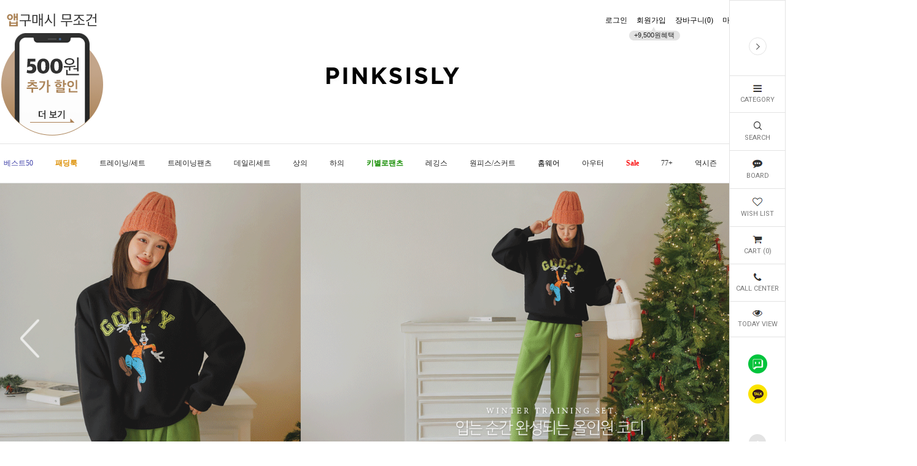

--- FILE ---
content_type: text/html
request_url: https://pinksisly.com/
body_size: 45501
content:

<!DOCTYPE html PUBLIC "-//W3C//DTD HTML 4.01//EN" "http://www.w3.org/TR/html4/strict.dtd">
<html>
<head>
<meta http-equiv="CONTENT-TYPE" content="text/html;charset=EUC-KR">
<link rel="shortcut icon" href="/shopimages/pinksisly/favicon.ico" type="image/x-icon">
<link rel="apple-touch-icon-precomposed" href="/shopimages/pinksisly/mobile_web_icon.png" />
<meta name="referrer" content="no-referrer-when-downgrade" />
<meta property="og:type" content="website" />
<meta property="og:title" content="24시간 편하고 예쁘게, 핑크시슬리" />
<meta property="og:image" content="https://www.pinksisly.com/shopimages/pinksisly/facebookimg.gif" />
<link rel="image_src" href="https://www.pinksisly.com/shopimages/pinksisly/facebookimg.gif" />
<meta property="og:url" content="https://www.pinksisly.com/" />
<meta property="og:description" content="24시간 편하고 예쁘게, 핑크시슬리 데일리&유니크 여성의류쇼핑몰, 트레이닝복, 롱티, 편한바지, 홈웨어, 디즈니, 휘트니스, 밴딩팬츠, 원피스." />
<title>핑크시슬리</title>
<meta http-equiv="X-UA-compatible" content="IE=edge,chrome=1">

<meta name="google-site-verification" content="pp1_kashpezEBufjzXNbnhNtSRFw5eNxNNIN9RmnNGU" />

<meta name="google-site-verification" content="P5IQrFGk3vTm4YdbMT2xtJh5J4E_Su6ft-AYaSfwCpA" />

<meta http-equiv="Expires" content="-1">
<meta name="naver-site-verification" content="7ec0036bb01d7dcf0f765bb08e6fbdb29a3ced59"/>
<meta name="naver-site-verification" content="80e0d6bc7ac029db1e1516b706f92c9b2faf8254"/>
<meta name="naver-site-verification" content="aef512ab589d8fa95ca8f93c8beede4546aae2ac" />

<meta name="facebook-domain-verification" content="dm1c3cfi74j0hdy4ynmvorow0dvh72" />

<!-- PerfectStorm google site verification [20210304] -->
<meta name="google-site-verification" content="A6EXVIO5CckdAniNYPjoDAwyNL-qxjxvTnjdpKHJgpo" />
<!-- End PerfectStorm google site verification [20210304] -->

<!-- PerfectStorm umzzi DA script [20210304] -->
<!-- <script src="//umzzi.com/public/aw.js?9351020f99906563ea596ed722e41d18"></script> -->
<!-- End PerfectStorm DA script [20210304] -->

<!-- Google Tag Manager by YBCOM -->
<script>(function(w,d,s,l,i){w[l]=w[l]||[];w[l].push({'gtm.start':
new Date().getTime(),event:'gtm.js'});var f=d.getElementsByTagName(s)[0],
j=d.createElement(s),dl=l!='dataLayer'?'&l='+l:'';j.async=true;j.src=
'https://www.googletagmanager.com/gtm.js?id='+i+dl;f.parentNode.insertBefore(j,f);
})(window,document,'script','dataLayer','GTM-PDJQ8P6D');</script>
<!-- End Google Tag Manager -->

<link type="text/css" rel="stylesheet" href="/shopimages/pinksisly/template/work/3000/common.css?r=1648443352" /><!-- css file link -->
<link href="https://fonts.googleapis.com/css?family=Noto+Sans" rel="stylesheet">
<link href="https://fonts.googleapis.com/css?family=Roboto:100,300,400,500,700,900" rel="stylesheet">
<!-- DoYouAd Tracker ver.3.0 Start 삭제 하지 마세요. -->
<script type="text/javascript">
    (function (w, d, s, n, t) {w.dyadData=w.dyadData||[];w.dyTag=function(){dyadData.push(arguments)};n = d.createElement(s);n.type = "text/javascript";n.defer = !0;n.src = "https://cdn.doyouad.com/js/tracker/pinksisly.js?v=" + new Date().toDateString().replaceAll(" ","");t = d.getElementsByTagName(s)[0];t.parentNode.insertBefore(n, t);})(window, document, "script");
</script>
<!-- DoYouAd Tracker ver.3.0 End -->
<link rel="stylesheet" href="//www.pinksisly.com/design/pinksisly/smartpc20180831/css/smartpc_default.css">
<link rel="stylesheet" href="//www.pinksisly.com/design/pinksisly/smartpc20180831/css/SPcustomCSS.css">
<link rel="stylesheet" href="//www.pinksisly.com/design/pinksisly/smartpc20180831/css/smartpc_custom.css?ver1.9">
<link rel="stylesheet" href="/design/pinksisly/pinksisly2019/css/smartpc_custom_pinksisly.css?ver=1.2">
<link rel="stylesheet" href="/design/pinksisly/pinksisly2019/css/smartpc_test.css?ver=1.2">
<link rel="stylesheet" href="/design/pinksisly/pinksisly2019/css/slick.css?ver=1.2">
<link rel="stylesheet" href="//use.fontawesome.com/releases/v5.7.2/css/all.css" integrity="sha384-fnmOCqbTlWIlj8LyTjo7mOUStjsKC4pOpQbqyi7RrhN7udi9RwhKkMHpvLbHG9Sr" crossorigin="anonymous">

<link rel="stylesheet" href="//www.pinksisly.com/design/pinksisly/smartpc20180831/css/owl.carousel.min.css">
<link rel="stylesheet" href="//www.pinksisly.com/design/pinksisly/smartpc20180831/css/owl.theme.default.min.css">

<!-- js file link -->
<script src="//www.pinksisly.com/design/pinksisly/smartpc20180831/js/jquery-1.11.2.min.js"></script>
<!-- owlslider - jquery 하단 위치하기 : 시작 -->
<script src="//www.pinksisly.com/design/pinksisly/smartpc20180831/js/owl.carousel.min.js"></script>
<!-- owlslider - jquery 하단 위치하기 : 끝 -->

<script src="//www.pinksisly.com/design/pinksisly/smartpc20180831/js/jquery.kxbdmarquee.js"></script>
<script src="//www.pinksisly.com/design/pinksisly/smartpc20180831/js/instafeed.min.js"></script>


<script id="SP" solution="makeshop" src="//www.pinksisly.com/design/pinksisly/smartpc20180831/js/SPcustomJS.min.js?ver1.7"></script>



<!-- naver Code  start -->
<span itemscope="" itemtype="http://schema.org/Organization">
 <link itemprop="url" href="http://www.pinksisly.com">
 <a itemprop="sameAs" href="http://storefarm.naver.com/pinksisly"></a>
 <a itemprop="sameAs" href="https://www.facebook.com/pinksisly"></a>
 <a itemprop="sameAs" href="https://www.instagram.com/pinksisly"></a>
 <a itemprop="sameAs" href="https://story.kakao.com/ch/pinksisly"></a>
 <a itemprop="sameAs" href="https://play.google.com/store/apps/details?id=com.looket.pinksisly&hl=ko"></a>
 <a itemprop="sameAs" href="https://itunes.apple.com/kr/app/%ED%95%91%ED%81%AC%EC%8B%9C%EC%8A%AC%EB%A6%AC-pinksisly/id946861625?mt=8"></a>
</span>
<!-- naver Code end -->



<!-- Google tag (gtag.js) -->
<script async src="https://www.googletagmanager.com/gtag/js?id=AW-412481351"></script>
<script>
  window.dataLayer = window.dataLayer || [];
  function gtag(){dataLayer.push(arguments);}
  gtag('js', new Date());

  gtag('config', 'AW-412481351');
</script>

<!-- Google Tag Manager (noscript) -->
<noscript><iframe src="https://www.googletagmanager.com/ns.html?id=GTM-PDJQ8P6D"
height="0" width="0" style="display:none;visibility:hidden"></iframe></noscript>
<!-- End Google Tag Manager (noscript) -->

<!-- Enliple Tracker Start : onetag -->
<script async src="https://cdn.onetag.co.kr/0/tcs.js?eid=1ibeswj9zivcn1ibeswj9z&memberId=<!--/user_id/-->"></script>
<!-- Enliple Tracker End : onetag -->

</head>
<script type="text/javascript" src="//wcs.naver.net/wcslog.js"></script>
<script type="text/javascript">
if (window.wcs) {
    if(!wcs_add) var wcs_add = {};
    wcs_add["wa"] = "s_bf1fc48f67c";
    wcs.inflow('pinksisly.com');
    wcs_do();
}
</script>

<body>
<script type="text/javascript" src="/js/jquery-1.7.2.min.js"></script><script type="text/javascript" src="/js/lazyload.min.js"></script>
<script type="text/javascript">
function getCookiefss(name) {
    lims = document.cookie;
    var index = lims.indexOf(name + "=");
    if (index == -1) {
        return null;
    }
    index = lims.indexOf("=", index) + 1; // first character
    var endstr = lims.indexOf(';', index);
    if (endstr == -1) {
        endstr = lims.length; // last character
    }
    return unescape(lims.substring(index, endstr));
}
</script><script type="text/javascript">
var MOBILE_USE = '';
var DESIGN_VIEW = 'PC';
</script><script type="text/javascript" src="/js/flash.js"></script>
<script type="text/javascript" src="/js/neodesign/rightbanner.js"></script>
<script type="text/javascript" src="/js/bookmark.js"></script>
<style type="text/css">

.MS_search_word { }

</style>

<script type="text/javascript">

var pre_ORBAS = 'A';
var pre_min_amount = '1';
var pre_product_uid = '';
var pre_product_name = '';
var pre_product_price = '';
var pre_option_type = '';
var pre_option_display_type = '';
var pre_optionJsonData = '';
var IS_LOGIN = 'false';
var is_bulk = 'N';
var bulk_arr_info = [];
var pre_min_add_amount = '1';
var pre_max_amount = '100000';

    var is_unify_opt = '1' ? true : false; 
    var pre_baskethidden = 'A';

var is_unify_opt = true;
var ORBAS = 'A';
var min_amount = '1';
var min_add_amount = '1';
var max_amount = '100000';
var product_uid = '';
var product_name = '';
var product_price = '';
var option_type = '';
var option_display_type = '';
var is_dummy = null;
var is_exist = null;
var optionJsonData = '';
var view_member_only_price = '';
var IS_LOGIN = 'false';
var shop_language = 'kor';
var is_bulk = 'N';
var bulk_arr_info = [];
var use_option_limit = '';
var design_view = 'PC';

var db = 'pinksisly';
var baskethidden = 'A';
function hanashopfree() {
    
}

var viewsslmain="";
function clicksslmain(){
   if(!viewsslmain.closed && viewsslmain) viewsslmain.focus();
   else{
       viewsslmain = window.open("about:blank","viewsslmain","height=304,width=458,scrollbars=no");
       viewsslmain.document.write('<title>보안접속이란?</title>');
       viewsslmain.document.write('<style>\n');
       viewsslmain.document.write('body { background-color: #FFFFFF; font-family: "굴림"; font-size: x-small; } \n');
       viewsslmain.document.write('P {margin-top:2px;margin-bottom:2px;}\n');
       viewsslmain.document.write('</style>\n');
       viewsslmain.document.write('<body topmargin=0 leftmargin=0 marginleft=0 marginwidth=0>\n');
       viewsslmain.document.write('<a href="JavaScript:self.close()"><img src="/images/common/ssllogin_aboutimg.gif" align=absmiddle border=0 /></a>');
       viewsslmain.moveTo(100,100);
   }
}
function getCookie_mainm(name) {
    lims = document.cookie;
    var index = lims.indexOf(name + "=");
    if (index == -1) return null;
    index = lims.indexOf("=", index) + 1; // first character
    var endstr = lims.indexOf(";", index);
    if (endstr == -1) endstr = lims.length; // last character
    return unescape(lims.substring(index, endstr));
}

function get_page_id() {
    var query_string = window.location.search.substring(1);
    var vars  = query_string.split('&');
    for (i = 0; i < vars.length; i++) {
        tmp = vars[i].split('=');
        if (tmp[0] == 'page_id') { 
            return tmp[1];
        } 
    } 
    return 1;
}

</script>

<link type="text/css" rel="stylesheet" href="/shopimages/pinksisly/template/work/3000/main.css?t=202601150946" />
<!-- <script src="https://cdnjs.cloudflare.com/ajax/libs/JQuery-Snowfall/1.7.4/snowfall.jquery.min.js"></script> -->
<script src="/design/pinksisly/custom/sakura.min.js"></script>
<link rel="stylesheet" href="/design/pinksisly/custom/sakura.min.css" />

<!-- snap review script start contact mail : support@snapvi.co.kr -->
<style>
.snap_review_count{    float: right; }

iframe#review_widget1004_0 {
    width: 80% !important;
    margin: auto;
    display: block;
    padding-top: 150px;
}

span.snap_review_count { position: absolute; right: 10px; }

</style>
<!-- snap review end -->


<!-- 팝업배너 영역 
<div id="main_popup_box" class="main_popup_box">
	<div class="main_popup_inner">
		<div class="main_popup_btn">
			<button type="button" id="today_close"><span class="xi-close"></span></button>
		</div>
		<div class="main_popup_txt">
           <a href="/shop/roulette.html?id=6&gf_ref=Yz1kcUVaYmE=">
                <img src="//pinksisly01.jpg3.kr/images/event/pinsiday/250513/250513_bn_roulette_pop-up.jpg"/>
            </a>
		</div>
	</div>
</div>        -->




<div id="Main_Checker" class="d-n"></div>
<div id='blk_scroll_wings'><script type='text/javascript' src='/html/shopRbanner.html?param1=1' ></script></div>
<div id='cherrypicker_scroll'></div>
<div id="wrap" class="js__eventSnow sakuraShow">
	
<link type="text/css" rel="stylesheet" href="/shopimages/pinksisly/template/work/3000/header.1.css?t=202601141201" />
<link rel="stylesheet" href="https://cdn1-aka.makeshop.co.kr/css/xeicon-2.3.3/xeicon.min.css">

<!-- Uneedcomms Keepgrow Script -->
<style>
#keepgrowLogin .btn_facebook {
    display: none !important;
}
</style>
<div id="kg-service-data" data-member="" style="display:none !important"></div>
<script id="kg-service-init" data-hosting="makeshop" src="//storage.keepgrow.com/admin/keepgrow-service/keepgrow-service_df9d8be1-bd22-4ee3-9ab1-6d8476172628.js"></script>
<!-- Uneedcomms Keepgrow Script -->







<!-- ADN Tracker[공통] start -->
<script type="text/javascript">
var adn_param = adn_param || [];
adn_param.push([{
    ui:'102176',
    ut:'Home'
}]);
</script>
<script type="text/javascript" defer="" src="//fin.rainbownine.net/js/adn_tags_2.1.3.js"></script>
<!-- ADN Tracker[공통] end -->



<!-- PC 상단 띠배너 넣는 구역-->

<!-- 탑 온오프 띠 배너 -->
<div class="new_top_wrap">
	<div class="new_top_banner">
    
   






		<!--탑 띠배너 오른쪽끝 X 닫기
        <a href="javascript:void(0)" class="top_bn_close js_top_close_btn"><i class="fas fa-times"></i></a>-->
        
        
	</div>
</div>
<!-- 탑 온오프 띠 배너 : END -->


<!-- 타임세일즈 설정 -->
<div id="SP_TimeSales_YB" class="d-n" style="display:none;">
	<p id="SP_TimeSale_Count_Start_Year" class="d-n">2018</p><!-- 세일 시작 년도 -->
    <p id="SP_TimeSale_Count_Start_Month" class="d-n">8</p><!-- 세일 시작 월 -->
    <p id="SP_TimeSale_Count_Start_Day" class="d-n">16</p><!-- 세일 시작 일 -->
    <p id="SP_TimeSale_Count_Start_Hour" class="d-n">18</p><!-- 세일 시작 시 24시 -->
    <p id="SP_TimeSale_Count_Start_Min" class="d-n">0</p><!-- 세일 시작 분 59분 -->
    <p id="SP_TimeSale_Count_Start_Sec" class="d-n">0</p><!-- 세일 시작 초 59초 -->
    <p id="SP_TimeSale_Count_Year" class="d-n">2018</p><!-- 세일 마감 년도 -->
    <p id="SP_TimeSale_Count_Month" class="d-n">8</p><!-- 세일 마감 월 -->
    <p id="SP_TimeSale_Count_Day" class="d-n">20</p><!-- 세일 마감 일 -->
    <p id="SP_TimeSale_Count_Hour" class="d-n">18</p><!-- 세일 마감 시 24시 -->
    <p id="SP_TimeSale_Count_Min" class="d-n">59</p><!-- 세일 마감 분 59분 -->
    <p id="SP_TimeSale_Count_Sec" class="d-n">0</p><!-- 세일 마감 초 59초 -->
</div>


<!-- 스마트PC CLIENT INFO -->
<script>
var SP_INFO_GROBAL_MAKESHOP = {
	user:{
		u_id:'',
		u_name:'',
		u_reserve:'',
		u_deposit:'0',
		u_coupon:'',
		u_group:'',
        u_orderTotal:'0'
	}
};
</script>

<!-- Uneedcomms IMs start :: 삭제시 유니드컴즈에 문의해주세요-->
<!-- Uneedcomms iMs end-->


<!-- Advisor Facebook Pixel Code-->
<script>
function fbqSearchKeyword(){
	var uri = document.referrer;
	if (!uri) return;
	var link = document.createElement('a');
	link.setAttribute('href',uri);
	var pattern = new RegExp('[\\?&](?:q|query)=([^&#]*)');
	var query = link.search.match(pattern);
	if(query && query.length > 0) {
		var keyword = query[1].replace(/\+/gi,"%20");
	}
	if (keyword) {
	 fbq('trackCustom', 'SearchKeyword', {
		  hostname: link.hostname,
	   keyword: decodeURIComponent(keyword),
	});
}}
//오늘 하루 열지 않기 버튼 활성화 체크 
	var Today_YESorNOT = SP_cookieParse('Top_Line_Banner');
	var TodayOff = 'TodayOff';
	if(Today_YESorNOT==TodayOff){
		SP$('#SP_Hightest_Full_Line_Banner').attr('class','off');
	}

	function Top_Line_Banner_Addclass(){
		var YESorNOT = SP_cookieParse('Top_Line_Banner');
		if( YESorNOT == 'yes' ){
			SP$('#SP_Hightest_Full_Line_Banner').addClass('Cookie');
			SP$('#SP_Hightest_Full_Line_Banner .Wrap').addClass('CLOSE');
		}
	}
Top_Line_Banner_Addclass();
fbqSearchKeyword();
</script>
<!-- End Advisor Facebook Pixel Code-->



<!-- snap common script contact mail : support@snapvi.co.kr -->
<span id = 'solutiontype' style='display:none;'>makeshop</span>
<span id='sfsnapfit_store_id' style='display:none'>pinksisly</span>
<div><input id="sf_draw_type" type="hidden" value="pc"><input id="sf_store_name" type = 'hidden' value = 'pinksisly'></div>

 
<!-- snap common end -->

<!-- //스마트PC CLIENT INFO -->
<div class="no-js">

<!-- ASIDE RIGHT MENU -->
<div class="aside_right open">
	<a href="javascript:void(0)" class="aside_right_close js_aside_right_close"></a>
	<a href="javascript:void(0)" class="aside_right_open js_aside_right_open"></a>
	<div class="aside_r_nav">
    
                        

        
        
        
        
        
		<ul>
        
        
        
        
           <!-- 공지사항 배너                        
           
        
           
             <li class="aside_right_top">
					<img src="//pinksisly01.jpg3.kr/images/pc/2019/190430_megaphon.png">
					<a href="/board/board.html?code=pinksisly_board1&page=1&type=v&board_cate=&num1=999866&num2=00000&number=9&lock=N">신정<br>배송안내</a>     
                
             </li>              -->            
     


     
           
            <!-- PC 우측 날개배너 시작 --> 
 
			<li class="aside_mouseenter">
				<a href="javascript:void(0)" class="" title="CATEGORY">
					<span class="aside_m_cate"></span>
					<span class="aside_menu_tt">CATEGORY</span>
				</a>
				<div class="hover_box aside_r_depth1">
					<ul>
						<li class="new_prd">
                            <a href="/shop/shopbrand.html?xcode=020&type=Y" class="depth1_tt">신상8%</a></li> <!--    -->


                        <li class="best50_prd">  
                            <a href="/shop/bestseller.html?xcode=BEST" class="depth1_tt">베스트50</a></li>      <!--       -->
                    
                          
           <!--         <li class="best50_prd"><a href="/shop/shopbrand.html?xcode=073&type=X" class="depth1_tt">베스트50</a></li>                      -->                                
                         
                         
           <!--         <li>
                            <a href="/shop/shopbrand.html?xcode=036&type=X">아이스</a></li>     -->  
                            

                      
           <!--         <li class="best50_prd"><a href="/shop/shopbrand.html?xcode=016&type=X" class="depth1_tt">BEST50</a></li>                 -->                             
                
                        
				    	<li class="disney_prd">
                            <a href="/shop/shopbrand.html?xcode=063&type=X" class="depth1_tt">디즈니</a></li>  <!--    -->
                            
           <!--         <li>
                            <a href="/shop/shopbrand.html?xcode=100&type=X" class="depth1_tt">바스락</a></li>          --> 
                      
           <!--         <li>
                            <a href="/shop/shopbrand.html?xcode=011&type=X" class="depth1_tt">쿨.탱</a></li>          -->                             
               
           <!--         <li>
                            <a href="/shop/shopbrand.html?xcode=092&type=X" class="depth1_tt">바디히트템</a></li>          -->                     
                        
                        
                        <li>
                            <a href="/shop/shopbrand.html?xcode=078&type=X" class="depth1_tt">트레이닝/세트</a></li>
                                                        
                            
                        <li>
                            <a href="/shop/shopbrand.html?xcode=076&type=X">트레이닝팬츠</a></li>  
                                                                                                                                                                                              
                            
						<li>
                            <a href="/shop/shopbrand.html?xcode=004&type=X" class="depth1_tt">상의</a></li>                            
                                                        
                    	
           <!--         <li>
                            <a href="/shop/shopbrand.html?xcode=048&type=X" class="depth1_tt">피트니스</a></li>   -->
                            
                        
						<li>
                            <a href="/shop/shopbrand.html?xcode=095&type=X" class="depth1_tt">하의</a></li>
                            
                        
          <!--          <li>
                            <a href="/shop/shopbrand.html?xcode=057&mcode=006&type=X">젤리진</a></li>    -->



						<li>
                            <a href="/shop/shopbrand.html?xcode=088&type=X" class="depth1_tt">원피스/스커트</a></li>
                            
                    
                        <li>
                            <a href="/shop/shopbrand.html?xcode=028&type=X" class="depth1_tt">홈웨어</a></li>
                            
                                                    
						<li>
                            <a href="/shop/shopbrand.html?xcode=079&type=X" class="depth1_tt">아우터</a></li>                                                    
                                                    
                        
                        <li>
                            <a href="/shop/shopbrand.html?xcode=113&type=X" class="depth1_tt">세일</a></li>     <!--         -->   
                          
                                                    
        <!--                 <li>
                            <a href="/shop/shopbrand.html?xcode=113&type=X" class="depth1_tt">주말세일</a></li>           -->
                                                  
                          
					    <li>
                            <a href="/shop/shopbrand.html?xcode=060&type=X" class="depth1_tt">77+사이즈</a></li>    
                                                                                   
                    
                        <li class="one_prd">
                            <a href="/shop/shopbrand.html?xcode=005&type=X" class="depth1_tt">역시즌</a></li>
                 
		<!--				<li class="making_prd">
                            <a href="/shop/shopbrand.html?xcode=014&type=X" class="depth1_tt">자체제작</a></li>      -->    
                            
                 
				 		<li class="making_prd">
                            <a href="/shop/shopbrand.html?xcode=013&type=X" class="depth1_tt">자체제작</a></li>                            
                                                                         
                         
						<li>
                            <a href="/shop/shopbrand.html?xcode=035&type=X" class="depth1_tt">코디아이템</a></li>                         
                         
                        
                       <li>
                            <a href="/shop/shopbrand.html?xcode=068&type=X" class="depth1_tt">오늘발송</a></li>     <!--     -->                             
                        

                                       
                            
                        
                        
                        
					</ul>
				</div>
			</li>
			<li>
				<a href="javascript:void(0)" class="js_search_open_btn" title="SEARCH">
					<span class="aside_m_search"></span>
					<span class="aside_menu_tt">SEARCH</span>
				</a>
                <style>/*
				<div class="search_box">
					<form action="/shop/shopbrand.html" method="post" name="search">					<fieldset>
						<legend>상품 검색 폼</legend>
						<input name="search" onkeydown="CheckKey_search();" value="" class="MS_search_word st_search" placeholder="SEARCH">
						<a href="javascript:prev_search();search_submit();" class="st_search_btn">GO</a>
					</fieldset>
					</form>					<a href="javascript:void(0)" class="search_close_btn js_search_close_btn"></a>
				</div>
                */</style>
                <div class="hd-search search_box">
                    <form action="/shop/shopbrand.html" method="post" name="search">                    <fieldset>
                        <legend>상품 검색 폼</legend>
                        <input name="search" onkeydown="CheckKey_search();" value=""  class="MS_search_word" />                        <a href="javascript:prev_search();search_submit();">GO</a>
                    </fieldset>
                    <a href="javascript:void(0)" class="search_close_btn js_search_close_btn"></a>
                    </form>                </div>
                 
			</li>
			<li class="aside_mouseenter">
				<a href="javascript:void(0)" class="" title="BOARD">
					<span class="aside_m_bd"></span>
					<span class="aside_menu_tt">BOARD</span>
				</a>
				<div class="hover_box aside_r_depth1">
					<ul>
						<li><a href="/shop/faq.html" title="공지사항">공지사항</a></li>
						<li><a href="/board/board.html?code=pinksisly&amp;gf_ref=Yz1rSzJHc3c=" title="Q&amp;A">Q&amp;A</a></li>
						<li><a href="/board/board.html?code=pinksisly_image7" title="리뷰">리뷰</a></li>
						<li><a href="/shop/attendance.html" target="_blank" title="출석체크">출석체크</a></li>
						<li><a href="/board/board.html?code=pinksisly_image4" title="이벤트">이벤트</a></li>
					<!--	<li><a href="/board/board.html?code=pinksisly_image15" title="핑시다이어리">핑시다이어리</a></li>>-->
						<li><a href="/shop/page.html?id=4" title="회원혜택">회원혜택</a></li>
						<li><a href="/board/board.html?code=pinksisly_board7" title="미확인입금자">미확인입금자</a></li>
					<!--	<li><a href="/board/board.html?code=pinksisly_board10&amp;gf_ref=Yz00MXl0WmU=" title="도매문의">도매문의</a></li>-->
                        <li><a href="/shop/shopbrand.html?xcode=049&type=Y" title="배송지연">배송지연</a></li>
					</ul>
				</div>
			</li>
			<li>
				<a href="/shop/mypage.html?mypage_type=mywishlist" class="" title="WISH LIST">
					<span class="aside_m_wish"></span>
					<span class="aside_menu_tt">WISH LIST</span>
				</a>
			</li>
			<li>
				<a href="/shop/basket.html" class="">
					<span class="aside_m_cart"></span>
					<span class="aside_menu_tt">CART (<span id="user_basket_quantity" class="user_basket_quantity"></span>)</span>
				</a>
			</li>
			<li class="aside_mouseenter">
				<a href="javascript:void(0)" class="" title="Call Center">
					<span class="aside_m_call"></span>
					<span class="aside_menu_tt">CALL CENTER</span>
				</a>
				<div class="hover_box company_info">
					<div class="aside_call_wrap">
						<div class="aside_call_num">1644-7471</div>
						<div class="">
							
                            <dl>
								<dd>365일 24시간</dd>
							</dl>                            
                            
                            
              <!--          <dl>
								<dt>Mon-Fri</dt>
								<dd>am10:00 - pm17:00</dd>
							</dl>
                            
                            <dl>
								<dd>sat, sun, holiday off</dd>
							</dl>                               
                            
							<dl>
								<dt>Lunch</dt>  
                                
                            </dl>
                                                        <dl>
								<dd>pm13:00 -pm14:00</dd>
							</dl>        -->
                            

					</div>	
					</div>
					<div class="aside_account_wrap">
						<dl>
							<dt>Bank Account</dt>
							<dd>국민 029301-04-191834</dd>
							<dd>신한 140-010-432360</dd>
							<dd>농협 301-0145-3328-31</dd>
						    <dd>우리 1005-902-445757</dd> 
							<dd>예금주 : 핑크시슬리</dd>
						</dl>
					</div>
				</div>
			</li>
			<li>
				<a href="/shop/todaygoods.html" title="TODAY VIEW">
					<span class="aside_m_todayview"></span>
					<span class="aside_menu_tt">TODAY VIEW</span>
				</a>
			</li>
		</ul>
	</div>
	<div class="aside_r_menu">
		<ul>
			<li><a href="#" class="blog" onclick="javascript:window.open('https://talk.naver.com/ct/wcabhg?from=site_id%7C1000426484%7Ccategory_id%7C191350%7Cdivision_id%7C191351', 'talktalk', 'width=1024, height=800');">블러그</a></li>
			<li><a href="#" onclick="javascript:window.open('https://api.happytalk.io/api/kakao/chat_open?yid=@%ED%95%91%ED%81%AC%EC%8B%9C%EC%8A%AC%EB%A6%AC&site_id=1000426484&category_id=191350&division_id=191351', 'lunachat', 'width=1024, height=800')" class="kakaotalk">카카오톡</a></li>
		</ul>
	</div>
	<div class="aside_position">
		<a href="javascript:void(0)" class="top_scroll_btn js_top_scroll_btn"></a>
		<a href="javascript:void(0)" class="btm_scroll_btn js_btm_scroll_btn"></a>
	</div>
</div>
<!-- // ASIDE RIGHT MENU -->        <!-- PC 우측 날개배너 끝 --> 



<div id="new_header">
	<div class="section_layout">
		<div class="n_util_gnb_menu">
			<ul class="gnb">
								<li><a href="/shop/member.html?type=login">로그인</a></li>
				<li>
					<a href="/shop/idinfo.html">회원가입</a>
					<div class="join_event">+9,500원혜택</div>
				</li>
								<li><a href="/shop/basket.html">장바구니(<span id="user_basket_quantity" class="user_basket_quantity"></span>)</a></li>
				<li><a href="/shop/member.html?type=mynewmain">마이페이지</a></li>
				<li><a href="/shop/confirm_login.html?type=myorder">배송조회</a></li>
			</ul>
			<div class="util_info">
				<div class="bank_wrap hover_btn">
					<a href="javascript:void(0)" class="util_info_tt">BANK</a>
					<div class="hover_box account_list">
						<dl>
							<dt>국민</dt>
							<dd>029301-04-191834</dd>
						</dl>
						<dl>
							<dt>신한</dt>
							<dd>140-010-432360</dd>
						</dl>
						<dl>
							<dt>농협</dt>
							<dd>301-0145-3328-31</dd>
						</dl>
					
							<dt>우리</dt>
							<dd>1005-902-445757</dd>
						
						<div class="account_name">예금주 : 핑크시슬리</div>
					</div>
				</div>
				<div class="lang_wrap hover_btn">
					<a href="javascript:void(0)" class="util_info_tt">KR</a>
					<ul class="hover_box lang_list">
						<li><a href="http://www.pinksisly.com" target="_blank" title="KOREA" class="lang_kr">KR</a></li>
						<!--<li><a href="http://cn.pinksisly.com/" target="_blank" title="CHINA" class="lang_chn">CHN</a></li>
						<li><a href="http://en.pinksisly.com/" target="_blank" title="ENGLISH" class="lang_eng">ENG</a></li>
						<li><a href="http://jp.pinksisly.com/" target="_blank" title="JAPAN" class="lang_jp">JP</a></li>-->
					</ul>
				</div>
			</div>
		</div>
	</div>
	
	<h1 class="logo">
		<a href="/index.html"><img src="/design/pinksisly/pinksisly2019/img/logo.jpg" alt="PINKSISLY"></a>
	</h1>

	<div class="tnav">
		<div class="section_layout">
			<ul class="depth1">
            
          <!-- PC 상단메뉴 시작-->
          
 
		  	    <li class="new_prd">
                    <a href="/shop/shopbrand.html?xcode=020&type=Y&gf_ref=Yz1NbXNGTDE=" class="depth1_tt">신상8%</a>
                </li>      <!--     -->


              
                
  
     
	           	<li class="best50_prd">
                    <a href="/shop/bestseller.html?xcode=BEST&gf_ref=Yz1TdTVNNU8=" class="depth1_tt">베스트50</a>
                </li>                   <!--          -->       






	<!--       <li class="best50_prd">   
                    <a href="/shop/shopbrand.html?xcode=073&type=X" class="depth1_tt">베스트50</a>
                </li>                    	    -->                                 
                


                
                
    <!--          	<li class="best50_prd">
                  <div class="event_bubble">15% SALE</div> 
                    <a href="/shop/shopbrand.html?xcode=073&type=X" class="depth1_tt">베스트50</a>
                    
                </li>               -->                     
                
                
                

	 <!--        	<li class="brown">
                  <div class="event_bubble">12% SALE</div>                         
                    <a href="/shop/shopbrand.html?xcode=040&mcode=002&type=X" style="color:#ff467b; font-weight:bold;">겨울팬츠</a>
                </li>               -->    
  
  


	         	<li class="brown">
       <!--           <div class="event_bubble">12% SALE</div>   -->                      
                    <a href="/shop/shopbrand.html?xcode=047&type=X" style="color:#dc8e00; font-weight:bold;">패딩룩</a>
                </li>                   
                
              
                        
              
              
              

	  <!--       	<li class="brown">
                  <div class="event_bubble">12% SALE</div>                         
                    <a href="/shop/shopbrand.html?xcode=040&type=X" style="color:#dc8e00; font-weight:bold;">기모</a>
                </li>               -->    
                
          


                  
                             
           
            <!-- 220530_아이스      
              <li class="summer2020">
                    <a href="/shop/shopbrand.html?xcode=036&type=X" class="depth1_tt"><img src="http://pinksisly01.jpg3.kr/images/main/210510_cate_name_ice_1.png"></a>
                </li>           -->  
              
    
                 

                
           



                 
   <!--                 <li class="summer2021">
             <div class="event_bubble">15% SALE</div>          
            <a href="/shop/shopbrand.html?xcode=011&type=X" alt="sale" class="depth1_tt">겨울팬츠</a>        -->      
  
  
                                                                                


                 
    <!--                <li class="summer2021">
             <div class="event_bubble">15% SALE</div>          
            <a href="/shop/shopbrand.html?xcode=016&type=X" alt="sale" class="depth1_tt">겨울아이템</a>      -->      
  
  
                                                 

                
 
        <!--       <li>
                         <div class="event_bubble">15% SALE</div>                      
                    <a href="/shop/shopbrand.html?xcode=029&type=X" class="depth1_tt">썸머 ITEM</a>
                </li>                       -->
                
                

                
               
       
              

       <!--         <li>
                         <div class="event_bubble">15% SALE</div>                       
                    <a href="/shop/shopbrand.html?xcode=120&type=X" class="depth1_tt">겨울아이템</a>
                </li>                    -->
              

        
              


                         
                
     <!--           
   			<li>    
                      <div class="event_bubble">설맞이</div>         
                    <a href="/shop/shopbrand.html?xcode=117&type=Y" class="depth1_tt">990원</a> 
					
				</li>                -->
                
                
              




				<li>
                
          <!--        <div class="event_bubble">12% SALE</div>                -->                 
                
					<a href="/shop/shopbrand.html?xcode=078&type=X" class="depth1_tt">트레이닝/세트</a>
                    
                    <ul class="depth2">
                    
                   
			    			<li>
                                <a href="/shop/shopbrand.html?xcode=078&mcode=002&type=X" alt="팬츠세트">팬츠세트</a></li>                                                                                                 
				    		<li>
                                <a href="/shop/shopbrand.html?xcode=078&mcode=003&type=X" alt="스커트세트">스커트세트</a></li>
                            <li>
                                <a href="/shop/shopbrand.html?xcode=078&mcode=004&type=X" alt="레깅스세트">레깅스세트</a></li>                       
                                          
                       
					 </ul>
				</li>
		

               

				<li>
                
        <!--           <div class="event_bubble">15% SALE</div>                -->               
                
					<a href="/shop/shopbrand.html?xcode=076&type=X" class="depth1_tt">트레이닝팬츠</a>
                    
                    <ul class="depth2">
                    
			    			<li>
                                <a href="/shop/shopbrand.html?xcode=076&mcode=001&type=X" alt="조거">조거</a></li>
				    		<li>
                                <a href="/shop/shopbrand.html?xcode=076&mcode=002&type=X" alt="일자/와이드">일자/와이드</a></li>
                            <li>
                                <a href="/shop/shopbrand.html?xcode=076&mcode=003&type=X" alt="배기">배기</a></li>                                                                 
                            <li>
                                <a href="/shop/shopbrand.html?xcode=076&mcode=004&type=X" alt="부츠컷">부츠컷</a></li>                                  
                            <li>
                                <a href="/shop/shopbrand.html?xcode=076&mcode=005&type=X" alt="반바지">반바지</a></li>                                 
					 </ul>
				</li>




 


          <!--      <li class="blue">
                         <div class="event_bubble">15% SALE</div>                       
                    <a href="/shop/shopbrand.html?xcode=097&type=X" class="depth1_tt">장마필수템</a>
                </li>                      -->
              

    
         
    <!--       <li class="summer2020">
                   <a href="/shop/shopbrand.html?xcode=008&type=X" class="depth1_tt">래쉬가드/휴가</a></li>        -->




          
	    <!--      	<li class="pitch">
          <!--         <div class="event_bubble">12% SALE</div>      
                    <a href="/shop/shopbrand.html?xcode=100&type=X" style="color:#004b87; font-weight:bold;">바스락</a>
                </li>                           -->  
   



          
	 <!--         	<li>
                   <div class="event_bubble">12% SALE</div>      
                    <a href="/shop/shopbrand.html?xcode=011&type=X" style="color:#004b87; font-weight:bold;">쿨.탱</a>
                </li>                  -->         
   
      
             
     <!--      	<li class="pitch">
                   <div class="event_bubble">12% SALE</div>       
                    <a href="/shop/shopbrand.html?xcode=038" style="color:#17881a; font-weight:bold;">치마바지</a>
                </li>                  -->         
              
             
                
                            

   <!--             <li class="napping_pt" >    
                      <a href="/shop/shopbrand.html?xcode=005&type=X" alt="sale" class="depth1_tt">휴양지룩</a>  
          
                </li>            -->       
                
             
             
             
            
   <!--              <li class="blue">
                    <a href="/shop/shopbrand.html?xcode=097&type=X" class="depth1_tt">장마필수템</a></li>        -->
                    
                   
                   
          
          
	<!--          	<li class="brown">
                    <a href="/shop/shopbrand.html?xcode=092&type=X" style="color:#dc8e00; font-weight:bold;">바디히트템</a>
                </li>             -->              
              
          


 
 
	 <!--      	<li class="basic">
                    <a href="/shop/shopbrand.html?xcode=102&type=P" class="depth1_tt">데일리티</a>
                </li>               -->

           

                   



                
                <li> 
         <!--           <div class="event_bubble">12% SALE</div>                -->                  
                         <a href="/shop/shopbrand.html?xcode=031&type=X" class="depth1_tt">데일리세트</a> 
                </li>                <!--            -->
               
     



             
	            <li>   
                
               <!--          <div class="event_bubble">12% SALE</div>           -->           
               
					<a href="/shop/shopbrand.html?xcode=004&type=X" class="depth1_tt">상의</a>
                    
				    	<ul class="depth2">
					    	<li>
                                <a href="/shop/shopbrand.html?xcode=004&mcode=001&type=X" alt="티셔츠">티셔츠</a></li>
						    <li>
                                <a href="/shop/shopbrand.html?xcode=004&mcode=002&type=X" alt="롱티">롱티</a></li>
    						<li>
                                <a href="/shop/shopbrand.html?xcode=004&mcode=003&type=X" alt="나시">나시</a></li>
	    					<li>
                                <a href="/shop/shopbrand.html?xcode=004&mcode=004&type=X" alt="맨투맨/후드">맨투맨/후드</a></li>
		    				<li>
                                <a href="/shop/shopbrand.html?xcode=004&mcode=005&type=X" alt="블라우스/셔츠">블라우스/셔츠</a></li>
			    			<li>
                                <a href="/shop/shopbrand.html?xcode=004&mcode=006&type=X" alt="니트">니트</a></li>
					    </ul>
                        
				</li>

          


			
    <!--        <li>
                    <a href="/shop/shopbrand.html?xcode=004&mcode=004&type=X" class="depth1_tt">맨투맨/후드</a></li>     -->        
            
                       
   <!--          <li>
                    <a href="/shop/shopbrand.html?xcode=004&mcode=002&type=X" class="depth1_tt">롱티</a></li>      -->         
            
            

            
       <!--         <li>
                    <a href="/shop/shopbrand.html?xcode=057&mcode=006&type=Y" class="depth1_tt">젤리진</a></li>        -->
                
                             

  
            
                <li> 
                 
                <!--        <div class="event_bubble">12% SALE</div>           -->                         
					<a href="/shop/shopbrand.html?xcode=095&type=X" class="depth1_tt">하의</a>
                    
    					<ul class="depth2">
                           
                            <li>
                                <a href="/shop/shopbrand.html?xcode=095&mcode=001&type=X" alt="데님">데님</a></li>
					    	<li>
                                <a href="/shop/shopbrand.html?xcode=095&mcode=002&type=X" alt="반바지">반바지</a></li>                                 
                         	<li>
                                <a href="/shop/shopbrand.html?xcode=095&mcode=003&type=X" alt="배기바지">배기바지</a></li>    
                     		<li>
                                <a href="/shop/shopbrand.html?xcode=095&mcode=004&type=X" alt="일자바지/슬랙스">일자바지/슬랙스</a></li>
				    		<li>
                                <a href="/shop/shopbrand.html?xcode=095&mcode=005&type=X" alt="멜빵/점프슈트">멜빵/점프슈트</a></li>
                            <li>
                                <a href="/shop/shopbrand.html?xcode=095&mcode=006&type=X" alt="와이드/통바지">와이드/통바지</a></li>                                                                                                                                   
                            <li>  
                                <a href="/shop/shopbrand.html?xcode=095&mcode=007&type=X" alt="스키니">스키니</a></li>                
                            <li>
                                <a href="/shop/shopbrand.html?xcode=095&mcode=009&type=X" alt="부츠컷">부츠컷</a></li>                               
                            <li>
                                <a href="/shop/shopbrand.html?xcode=095&mcode=008&type=X" alt="조거">조거</a></li>                                                            
					    </ul>
				</li>
                            

  


	         	<li class="green">
       <!--                 <div class="event_bubble">15% SALE</div>   -->                    
                    <a href="/shop/shopbrand.html?xcode=018&type=X" style="color:#148d00; font-weight:bold;">키별로팬츠</a>
                </li>          
                            


          
	 <!--         	<li class="pitch">
                  <div class="event_bubble">12% SALE</div>      
                    <a href="/shop/shopbrand.html?xcode=099&type=X" style="color:#004b87; font-weight:bold;">멜빵/점프슈트</a>
                </li>             -->              
   

   

            
                <li>
					<a href="/shop/shopbrand.html?xcode=054&type=X" class="depth1_tt">레깅스</a>
                    
					    <ul class="depth2">
                        
						    <li>
                                <a href="/shop/shopbrand.html?xcode=054&mcode=001&type=X" alt="베이직 레깅스">베이직 레깅스</a></li>
						    <li>
                                <a href="/shop/shopbrand.html?xcode=054&mcode=002&type=X" alt="코디 레깅스">코디 레깅스</a></li>                                
						    <li>
                                <a href="/shop/shopbrand.html?xcode=054&mcode=003&type=X" alt="치마 레깅스">치마 레깅스</a></li>                                    
						    <li>
                                <a href="/shop/shopbrand.html?xcode=054&mcode=004&type=X" alt="3~7부 레깅스">3~7부 레깅스</a></li>                                
					    </ul>
				</li>                
            
            



	  <!--       	<li class="green">
                        <div class="event_bubble">15% SALE</div>                      
                    <a href="/shop/shopbrand.html?xcode=103&type=X" class="depth1_tt">하체커버팬츠</a>
                </li>        -->
                            




	 <!--       	<li class="green">                                      
                    <a href="/shop/shopbrand.html?xcode=097&type=X" class="depth1_tt">몸매커버룩</a>
                </li>                      -->
                                      
            
     <!--            <li class="summer2020">
                    <a href="/shop/shopbrand.html?xcode=099&type=X" class="depth1_tt">점프슈트</a></li>   -->
                
                            
            
            
                <li>
					<a href="/shop/shopbrand.html?xcode=088&type=X" class="depth1_tt">원피스/스커트</a>
                    
					    <ul class="depth2">
                        
						    <li>
                                <a href="/shop/shopbrand.html?xcode=088&mcode=001&type=X" alt="원피스">원피스</a></li>
						    <li>
                                <a href="/shop/shopbrand.html?xcode=088&mcode=002&type=X" alt="스커트">스커트</a></li>                                
						    <li>
                                <a href="/shop/shopbrand.html?xcode=088&mcode=003&type=X" alt="멜빵치마">멜빵치마</a></li>                                   
                          
					    </ul>
				</li>            
            
            
            
                
                <li class="home"> 
                
                    <!--   <div class="event_bubble">15% SALE</div> -->
                    
					<a href="/shop/shopbrand.html?xcode=028&type=X" class="depth1_tt">홈웨어</a>
                    
					<ul class="depth2">
						<li>
                            <a href="/shop/shopbrand.html?xcode=028&mcode=004&type=X" alt="원피스">원피스</a></li>
						<li>
                            <a href="/shop/shopbrand.html?xcode=028&mcode=005&type=X" alt="베이직">베이직</a></li>                            
						<li>
                            <a href="/shop/shopbrand.html?xcode=028&mcode=006&type=X" alt="캐릭터">캐릭터</a></li>                            
						<li>
                            <a href="/shop/shopbrand.html?xcode=028&mcode=007&type=X" alt="수면">수면</a></li>                            
					</ul>
                    
				</li>



                <li>
          <!--           <div class="event_bubble">15% SALE</div>       -->                
					<a href="/shop/shopbrand.html?xcode=079&type=X" class="depth1_tt">아우터</a>
					    <ul class="depth2">
						    <li>
                                <a href="/shop/shopbrand.html?xcode=079&mcode=001&type=X" alt="점퍼/집업">점퍼/집업</a></li>
    						<li>
                                <a href="/shop/shopbrand.html?xcode=079&mcode=002&type=X" alt="자켓/코트">자켓/코트</a></li>
	    					<li>
                                <a href="/shop/shopbrand.html?xcode=079&mcode=003&type=X" alt="가디건">가디건</a></li>
		    				<li>
                                <a href="/shop/shopbrand.html?xcode=079&mcode=004&type=X" alt="조끼">조끼</a></li>
			    		</ul>
				</li>
                
                
                
                  


	      <!--     	<li class="pitch">
                    <a href="/shop/shopbrand.html?xcode=008&type=X" class="depth1_tt">기획고정특가</a>
                </li>      -->
                
               
                
                
                <!-- 0610 세일  -->           

                <li class="sale" >    
                      <a href="/shop/shopbrand.html?xcode=113&type=X" alt="sale" class="depth1_tt">Sale</a>  
          
                </li>              
                

      <!--          <li>
                    <div class="event_bubble">최대 90%</div>              
                    <a href="/shop/shopbrand.html?xcode=113&type=X" class="depth1_tt">주말세일</a>
                </li>                -->
                
     
 
  


       
               
                
                <li>
					<a href="/shop/shopbrand.html?xcode=060&type=X" class="depth1_tt">77+</a>
					   
                       <ul class="depth2">
                                   
					    	<li>
                                <a href="/shop/shopbrand.html?xcode=060&amp;mcode=001&type=X" alt="트레이닝세트/팬츠">트레이닝세트/팬츠</a></li>                   
					    	<li>
                                <a href="/shop/shopbrand.html?xcode=060&amp;mcode=002&type=X" alt="상의">상의</a></li>                   
					    	<li>
                                <a href="/shop/shopbrand.html?xcode=060&amp;mcode=003&type=X" alt="하의">하의</a></li>
						    <li>
                                <a href="/shop/shopbrand.html?xcode=060&amp;mcode=004&type=X" alt="원피스/스커트">원피스/스커트</a></li>
				    		<li>
                                <a href="/shop/shopbrand.html?xcode=060&amp;mcode=005&type=X" alt="아우터">아우터</a></li>
			    			<li>
                                <a href="/shop/shopbrand.html?xcode=060&amp;mcode=008&type=X" alt="레깅스">레깅스</a></li>                                
			    			<li>
                                <a href="/shop/shopbrand.html?xcode=060&amp;mcode=009&type=X" alt="홈웨어">홈웨어</a></li>                            

					    </ul>
				</li>              <!--       -->



              

      <!--          <li>
                         <div class="event_bubble">15% SALE</div>                       
                    <a href="/shop/shopbrand.html?xcode=063&type=X" class="depth1_tt">디즈니</a>
                </li>                      -->
              

 


     <!--           <li>
                    <a href="/shop/shopbrand.html?xcode=027&type=X" class="depth1_tt">1+1</a></li>       -->



                <li>
                    <a href="/shop/shopbrand.html?xcode=005&type=X" class="depth1_tt">역시즌</a></li>   <!--    -->



          


               <li class="making_prd">
             <!--              <div class="event_bubble">최대 60%</div>    -->                            
                   <a href="/shop/shopbrand.html?xcode=013&type=X" class="depth1_tt">자체제작</a></li>       




		       <li>
		           <a href="/shop/shopbrand.html?xcode=035&type=X" class="depth1_tt">코디템</a>   
               
				   <ul class="depth2">
                    
						<li>
                            <a href="/shop/shopbrand.html?xcode=035&mcode=001&type=X" alt="신발">신발</a></li>
						<li>
                            <a href="/shop/shopbrand.html?xcode=035&mcode=002&type=X" alt="가방">가방</a></li>
						<li>
                            <a href="/shop/shopbrand.html?xcode=035&mcode=003&type=X" alt="모자">모자</a></li>
						<li>
                            <a href="/shop/shopbrand.html?xcode=035&mcode=004&type=X" alt="양말/이너웨어">양말/이너웨어</a></li>
						<li>
                            <a href="/shop/shopbrand.html?xcode=035&mcode=005&type=X" alt="ACC">ACC</a></li>
                     
					</ul>      
                    
				</li>                            
                                  
                
                
                
           
                
                
                
<!--오늘발송 원래위치 -->
 
        <!--        <li class="t_delivery_prd">
					<a href="/shop/shopbrand.html?xcode=068&type=Y&gf_ref=Yz13cTh4RHU=" >오늘발송</a>           
                </li>       -->



	         	<li class="pitch">
                    <a href="/shop/shopbrand.html?xcode=068&type=Y&gf_ref=Yz13cTh4RHU=" class="depth1_tt">오늘발송</a>
                </li>     <!--       -->
                

                
                
                
            <!-- 썸머 아이템★핑크카트 15%     
              <li class="summer2020">     <div class="event_bubble">15% SALE</div>   
                    <a href="/shop/shopbrand.html?xcode=029&type=Y" class="depth1_tt"><img src="//pinksisly01.jpg3.kr/images/main/200519_summer_icon-3.jpg"></a>
                </li>              -->
                
 

              
        <!--        <li>
                              <div class="event_bubble">최대 60%E</div>                             
                    <a href="//www.purdyin.com?da_ref=Yz1MbnpUUk4=" class="depth1_tt">퍼디골프</a>
                </li>            -->       
              




                
         <!--       <li> 
                         <a href="/shop/shopbrand.html?xcode=007&mcode=005&type=Y" class="depth1_tt">후드/맨투맨</a> 
                </li>     -->
               
       
           



		<!-- 		<li>   
          <div class="event_bubble">최대 50%</div>         
				
                    <a href="/shop/shopbrand.html?xcode=062&type=Y" class="depth1_tt">세일</a> 
					
				</li>   

                
                                             -->
                
                
              
			</ul>
		</div>
	</div>
</div>

 <!-- PC 상단메뉴 끝-->
 
 


<link type="text/css" rel="stylesheet" href="/shopimages/pinksisly/template/unit/71/unit_top_doong.css?r=1767574263_2026011512" />
      
   <div id="top_doong">

  



     <!--           <a style="display: block;" href="http://pinksisly.com/board/board.html?code=pinksisly_image4&page=1&type=v&board_cate=&num1=999823&num2=00000&number=1&lock=N">
	    <img src="http://pinksisly01.jpg3.kr/images/event/2019/191120_floating_s-3.png"></a>           -->                   
   
   
   
           <a style="display: block;" href="http://pinksisly.com/board/board.html?code=pinksisly_image4&page=1&type=v&board_cate=&num1=999823&num2=00000&number=1&lock=N">
	    <img src="http://pinksisly01.jpg3.kr/images/event/2019/20190926_floating_s.gif"></a>                                
           

     
      
  </div>                                                                                         
       


<script type="text/javascript" src="/shopimages/pinksisly/template/work/3000/header.1.js?t=202601141201"></script>
	<div id="contentWrapper">
		<div id="contentWrap">
			<div id="content">
				<div id="main">
					<!-- main banner -->
					<div class="section01">
						<div class="main_slider">
							<div class="slider single-item">
         
         
         
         
        <!--  활성 메인스킨 --> 






           <div><a href="/shop/shopbrand.html?xcode=078&mcode=003&type=X&gf_ref=Yz0wY3lueVA="> 
            <img src="//pinksisly01.jpg3.kr/images/main/260115_main_pc.gif"></a></div>                   <!--    자사_PC_메인배너_260115_트레이닝스커트세트(소재;mix) -->     


           <div><a href="/shop/shopbrand.html?xcode=047&type=X&gf_ref=Yz1BRTE5TzA="> 
            <img src="//pinksisly01.jpg3.kr/images/main/251202_main_pc.jpg"></a></div>                   <!--    자사_PC_메인배너_251202_패딩소재아이템(소재mix)  -->     


           <div><a href="/shop/shopbrand.html?xcode=078&type=X&gf_ref=Yz1MSDRWZlQ="> 
            <img src="//pinksisly01.jpg3.kr/images/main/260112_main_pc.gif"></a></div>                   <!--    자사_PC_메인배너_260112_트레이닝세트(소재mix)  -->     


           <div><a href="/shop/shopbrand.html?xcode=004&type=X&gf_ref=Yz1yTVdTSVU="> 
            <img src="//pinksisly01.jpg3.kr/images/main/260108_main_pc.gif"></a></div>                   <!--    자사_PC_메인배너_260108_상의(소재mix)  -->     


           <div><a href="/shop/shopbrand.html?xcode=079&type=X&gf_ref=Yz1kYUhBZnI="> 
            <img src="//pinksisly01.jpg3.kr/images/main/251222_main_pc.gif"></a></div>                   <!--    자사_PC_메인배너_251222_아우터(소재mix)  -->     


           <div><a href="/shop/shopbrand.html?xcode=095&type=X&gf_ref=Yz1WWk44OHg="> 
            <img src="//pinksisly01.jpg3.kr/images/main/260106_main_pc.gif"></a></div>                   <!--    자사_PC_메인배너_260106_하의(소재mix)  -->     


           <div><a href="/shop/shopbrand.html?xcode=096&type=X&gf_ref=Yz13d2JPbzY=">                    
            <img src="//pinksisly01.jpg3.kr/images/main/250915_main_pc.jpg"></a></div>                   <!--    자사_PC_메인배너_240131_시크릿 세일 -->     

       
   
   
   
   
   
   
   
   
    
    
    


  

  
  
  
  
  
  
  
  
  
  
  
  
  
            
   
 
       <!--  지난메인 보관 -->  
 
   


    <!--         <div><a href="/shop/shopbrand.html?xcode=078&mcode=003&type=X&gf_ref=Yz1iald0dXM="> 
            <img src="//pinksisly01.jpg3.kr/images/main/251208_main_pc.gif"></a></div>                     자사_PC_메인배너_251208_트레이닝스커트세트(소재 포근미니) -->     
            
            
            
      <!--           <div><a href="/shop/shopbrand.html?xcode=031&type=X&gf_ref=Yz1RRlpUMUE=">
            <img src="//pinksisly01.jpg3.kr/images/main/250724_main_pc.gif"></a></div>               자사_PC_메인배너_250724_트레이닝_데일리_세트(소재mix)    -->     



<!--           <div><a href="/shop/shopbrand.html?xcode=078&type=X&gf_ref=Yz0wM09vWU0=">
            <img src="//pinksisly01.jpg3.kr/images/main/250714_main_pc.gif"></a></div>                     자사_PC_메인배너_250714_트레이닝세트(소재mix)   -->     


<!--           <div><a href="/shop/shopbrand.html?xcode=005&type=X&gf_ref=Yz1RVnJQbE8=">
            <img src="//pinksisly01.jpg3.kr/images/main/250707_main_pc.gif"></a></div>                     자사_PC_메인배너_250707_바캉스(소재mix)    -->     




































        
<!--  스크롤 이동 소스 ★지우지말것★


            <div><a class="tap" href="#tap_01">
                <img src="//pinksisly01.jpg3.kr/images/main/200102_main_pc_01.jpg"></a></div>          자사_PC_메인배너_200102_베스트TOP50_20 -->                                                           







    
         <!-- 활성 메인스킨 끝 -->   
                               









                       
         
         
     
         <!-- 이벤트 페이지 1롤 고정 -->
         
         
         
 
 

 <!--        <div><a href="/board/board.html?code=pinksisly_image4&page=1&type=v&board_cate=&num1=999671&num2=00000&number=6&lock=N&gf_ref=Yz1tcDJFeEw=">
                                   <img src="//pinksisly01.jpg3.kr/images/event/weekend/231117/231117_main_pc.jpg" ></a></div>               03_자사_PC_메인배너_231117_주말쿠폰10000  -->
                                  



<!--            <div><a href="/shop/shopbrand.html?xcode=073&type=X&gf_ref=Yz1wUW9zVlQ=">                  
                     <img src="//pinksisly01.jpg3.kr/images/event/weekend/240726/240726_main_pc.jpg"></a></div>                     03_자사_PC_메인배너_240726_주간랭킹 베스트50종 15%  -->     
    
 
     

   <!--      <div><a href="//www.pinksisly.com/?gf_ref=Yz1jcVRYY24=">
                                   <img src="//pinksisly01.jpg3.kr/images/event/pinsiday/240611/240611_day_pc.jpg" ></a></div>             03_자사_PC_메인배너_240611_핑시데이  -->
                                  
 
 





                           
         <!-- 이벤트 페이지 1롤 고정 끝 -->   
                              
            
                    
         
                                
							</div>
						</div>
					</div>
					<!--// main banner:END //-->
                    
                    
                    
                    
                    
                    
                    
                    
                    
                    

					<div class="section02 smstest">
						<div class="main_img_banner">
							<ul>
                            




                                 <!--  자사_PC_고정배너_230911_골프웨어                          
                                <li>
                                   <a href="/shop/shopbrand.html?xcode=023&type=X&gf_ref=Yz1adFZqbW8=">
                                    <img src="//pinksisly01.jpg3.kr/images/main/middle/230911_bn_pc_01.jpg" ></a>
                                </li>      -->

                                
                                
                                
                                <!--  자사_PC_고정배너_231106_NEW                                           
                                <li>
                                    <a href="/shop/shopbrand.html?xcode=020&type=Y&gf_ref=Yz05SHZLd0g=">
                                     <img src="//pinksisly01.jpg3.kr/images/main/middle/231106_bn_pc_01.jpg"></a>
                                </li>   --> 
  
 
  
                                   <!--  자사_PC_중배너_2512293_디즈니  -->                                           
                                <li>
                                    <a href="/shop/shopbrand.html?xcode=063&type=X&gf_ref=Yz04S1JvVHg=">
                                     <img src="//pinksisly01.jpg3.kr/images/main/middle/251229_bn_pc_01.jpg"></a>
                                </li>           
      
            
      
                           
                                <!--  자사_PC_고정배너_251229_빅사이즈 -->                       
                                <li>
                                   <a href="/shop/shopbrand.html?xcode=060&type=X&gf_ref=Yz1MSWtyNkI=">
                                    <img src="//pinksisly01.jpg3.kr/images/main/middle/251229_bn_pc_02.jpg" ></a>
                                </li>            
                                


                              
                                <!--   자사_PC_고정배너_250305_베이직        
                               <li>                             
                                    <a href="/shop/shopbrand.html?xcode=102&type=P">
                                    <img src="//pinksisly01.jpg3.kr/images/main/middle/250305_bn_pc_03.jpg" ></a>
                                
                                </li>            -->
                              
                              
                              


                              
                                <!--   자사_PC_중배너_25011113_+5히트웜     -->     
                               <li>                             
                                    <a href="/shop/shopbrand.html?xcode=040&type=N&mcode=002&gf_ref=Yz12eDJhMWs=">
                                    <img src="//pinksisly01.jpg3.kr/images/main/middle/251112_bn_pc_03.jpg" ></a>
                                
                                </li>                                          
                              
  
                                
                                <!--   자사_PC_중배너_250305_홈웨어             
                               <li>                             
                                    <a href="/shop/shopbrand.html?xcode=028&type=X&gf_ref=Yz1CTG1vVEE=">
                                    <img src="//pinksisly01.jpg3.kr/images/main/middle/240125_bn_pc_04.jpg" ></a>
                                
                                </li>                -->                       
                              
  
  
  
                                   <!--   자사_PC__중배너_250805_여름배송공지   
                               <li>                             
                                    <a href="/board/board.html?code=pinksisly_board1&page=1&type=v&board_cate=&num1=999864&num2=00000&number=11&lock=N">
                                    <img src="//pinksisly01.jpg3.kr/images/notice/250805__main_bn.jpg" ></a>
                                
                                </li>            -->
                                
  
  
                                   <!--  자사_PC_중배너_240904_트레이닝세트                                          
                                <li>
                                    <a href="/shop/shopbrand.html?xcode=078&type=X&gf_ref=Yz1yMGU3enk=">
                                     <img src="//pinksisly01.jpg3.kr/images/main/middle/250904_bn_pc_01.jpg"></a>
                                </li>      -->  
                                      
                                      
  
                                   <!--  자사_PC_중배너_240904_한정세일  -->                                          
                                <li>
                                    <a href="/shop/shopbrand.html?xcode=113&type=X&gf_ref=Yz1aUHlra2I=">
                                     <img src="//pinksisly01.jpg3.kr/images/main/middle/250904_bn_pc_02.jpg"></a>
                                </li>                                                
                                      
                                    
                                
                                          
                                  <!--   자사_PC__중배너_250912_워크샵상담공지   
                               <li>                             
                                    <a href="/board/board.html?code=pinksisly_board1&page=1&type=v&board_cate=&num1=999866&num2=00000&number=10&lock=N">
                                    <img src="//pinksisly01.jpg3.kr/images/notice/250912_main_bn.jpg" ></a>
                                
                                </li>           -->    
                              

                              
                                <!--   자사_PC_중배너_250612_퍼디사이트안내      
                               <li>                             
                                    <a href="#">
                                    <img src="//pinksisly01.jpg3.kr/images/main/middle/250612_bn_pc_04.jpg" ></a>
                                
                                </li>           -->                                   
                              
                                   
                                                         
                                          
                                          
                                  <!--   자사_PC__중배너_230926_추석선물이벤트  
                               <li>                             
                                    <a href="/board/board.html?code=pinksisly_image4&page=1&type=v&board_cate=&num1=999675&num2=00000&number=8&lock=N">
                                    <img src="//pinksisly01.jpg3.kr/images/main/middle/230926_main_bn1.jpg" ></a>
                                
                                </li>              -->
                              



                                <!--  자사_PC_중배너_230120_설날쿠폰                       
                                <li>
                                   <a href="/board/board.html?code=pinksisly_image4&page=1&type=v&board_cate=&num1=999691&num2=00000&number=7&lock=N">
                                    <img src="//pinksisly01.jpg3.kr/images/event/weekend/230120/230120_ba.jpg" ></a>
                                </li>         -->  
                     

                              
        
                                <!--   BEST50        
                               <li>                             
                                    <a href="/shop/bestseller.html?xcode=BEST&gf_ref=Yz04aENTYTQ=">
                                    <img src="//pinksisly01.jpg3.kr/images/main/middle/190813_middle_best50.jpg" ></a>
                                
                                </li>       -->                                   
                                   

         


                       
                             
                             
                             
                             </ul>
						</div>
					</div>
                    
                              <!-- 활성 배너-->
                              
                              
                              
                    
                    
            <!--  타임세일 배너 -->
            <div class="section10">
                        
       <!-- <div><a href="/shop/shopbrand.html?xcode=073&type=Y&gf_ref=Yz1kbVdrZ0k="><img src="//pinksisly01.jpg3.kr/images/event/190911_cart/190911_time_bn_pc1_.gif"></a> <!-- 190909_타임세일 1차   -->
       <!-- <div><a href="/shop/shopbrand.html?xcode=073&type=Y&gf_ref=Yz1kbVdrZ0k="><img src="//pinksisly01.jpg3.kr/images/event/190911_cart/190911_time_bn_pc2_.gif"></a> <!-- 190909_타임세일 2차   -->
       <!-- <div><a href="/shop/shopbrand.html?xcode=073&type=Y&gf_ref=Yz1kbVdrZ0k="><img src="//pinksisly01.jpg3.kr/images/event/190911_cart/190911_time_bn_pc3_.gif"></a> <!-- 190909_타임세일 3차   -->
       <!-- <div><a href="/shop/shopbrand.html?xcode=073&type=Y&gf_ref=Yz1kbVdrZ0k="><img src="//pinksisly01.jpg3.kr/images/event/190911_cart/190911_time_bn_pc4_.gif"></a> <!-- 190909_타임세일 4차   -->
      
                        
                    </div>   
                   
                    
                    
                    
                    
                    
                    
          

  <a id="tap_01"  name="tap_detail"></a> <!-- 스크롤 이동  -->   
  
  






 <!-- 원데이 영역 자리 -->  
 
 
 					<!-- BEST Product -->
					<div class="section03" SNAP_DP_main-cate-id="3">
						<div class="section_layout">
							<div class="item-wrap best_seller">
								<h2 class="item-hd"><span class="tit">Best</span><span class="stit">베스트 아이템</span></h2>
								<ul class="item-list item-list-count3">
																		<li class="item">
										<div class="prd-thumb">
											<a href="/shop/shopdetail.html?branduid=150175&search=&xcode=004&mcode=006&scode=&special=3&GfDT=bmx%2FW1w%3D"><img class="MS_prod_img_s" src="/shopimages/pinksisly/templateproductimg.gif?=1709182280" onload=lzld(this) onerror=lzld(this) data-frz-src="//cdn1-aka.makeshop.co.kr/shopimages/pinksisly/0040060002493.gif?1765760585" alt="<b>소프트캔디 비스코스 부클자수 루즈 니트</b>" title="<b>소프트캔디 비스코스 부클자수 루즈 니트</b>"/></a>
										</div>
                                        <!-- cre.ma / 리뷰수 / 스크립트를 수정할 경우 연락주세요 (support@cre.ma) -->
                                        <span class="snap_review_count noset" snap_item_id="150175" style="position:initial;"></span>
										<div class="prd-name"><b>소프트캔디 비스코스 부클자수 루즈 니트</b></div>
																				<div class="prd-option">F(44-99)</div>
											
										 
                                                                                        
                                                                                                   <div class="prd-price"><span>29,800원</span></div>
                                                                                                
                                                                                    										<div class="prd-icon">
											<span class='MK-product-icons'><img src='//cdn1-aka.makeshop.co.kr/shopimages/pinksisly/prod_icons/483?1535391409' class='MK-product-icon-2' /></span>										</div>
									</li>
																		<li class="item">
										<div class="prd-thumb">
											<a href="/shop/shopdetail.html?branduid=147402&search=&xcode=095&mcode=001&scode=&special=3&GfDT=bWZ3UA%3D%3D"><img class="MS_prod_img_s" src="/shopimages/pinksisly/templateproductimg.gif?=1709182280" onload=lzld(this) onerror=lzld(this) data-frz-src="//cdn1-aka.makeshop.co.kr/shopimages/pinksisly/0950010008223.gif?1766741083" alt="<b>+5ºC 끝장핏! 밍크 워싱 히든밴딩 부츠컷 데님</b>     " title="<b>+5ºC 끝장핏! 밍크 워싱 히든밴딩 부츠컷 데님</b>     "/></a>
										</div>
                                        <!-- cre.ma / 리뷰수 / 스크립트를 수정할 경우 연락주세요 (support@cre.ma) -->
                                        <span class="snap_review_count noset" snap_item_id="147402" style="position:initial;"></span>
										<div class="prd-name"><b>+5ºC 끝장핏! 밍크 워싱 히든밴딩 부츠컷 데님</b>     </div>
																				<div class="prd-option">S(25-26),M(27-28),L(29-30),XL(31-32),2XL(33-34)</div>
											
										 
                                                                                        
                                                                                                   <div class="prd-price"><span>32,800원</span></div>
                                                                                                
                                                                                    										<div class="prd-icon">
											<span class='MK-product-icons'><img src='//cdn1-aka.makeshop.co.kr/shopimages/pinksisly/prod_icons/483?1535391409' class='MK-product-icon-3' /><img src='//cdn1-aka.makeshop.co.kr/shopimages/pinksisly/prod_icons/694?1566952350' class='MK-product-icon-4' /></span>										</div>
									</li>
																		<li class="item">
										<div class="prd-thumb">
											<a href="/shop/shopdetail.html?branduid=142894&search=&xcode=078&mcode=002&scode=&special=3&GfDT=bGl3Uw%3D%3D"><img class="MS_prod_img_s" src="/shopimages/pinksisly/templateproductimg.gif?=1709182280" onload=lzld(this) onerror=lzld(this) data-frz-src="//cdn1-aka.makeshop.co.kr/shopimages/pinksisly/0780020014783.gif?1670578005" alt="<b>[SET]따숨 밍크 코듀로이 트레이닝세트 2종 택1</b> " title="<b>[SET]따숨 밍크 코듀로이 트레이닝세트 2종 택1</b> "/></a>
										</div>
                                        <!-- cre.ma / 리뷰수 / 스크립트를 수정할 경우 연락주세요 (support@cre.ma) -->
                                        <span class="snap_review_count noset" snap_item_id="142894" style="position:initial;"></span>
										<div class="prd-name"><b>[SET]따숨 밍크 코듀로이 트레이닝세트 2종 택1</b> </div>
																				<div class="prd-option">F(44-66),L(77-88)</div>
											
										 
                                                                                        
                                                                                                 
												<div class="prd-price">
													<span class="prd-price-discount">40,800원</span>
													<span>34,800원</span>
												</div>                                                 
                                                                                                
                                                                                    										<div class="prd-icon">
											<span class='MK-product-icons'><img src='//cdn1-aka.makeshop.co.kr/shopimages/pinksisly/prod_icons/483?1535391409' class='MK-product-icon-4' /><img src='//cdn1-aka.makeshop.co.kr/shopimages/pinksisly/prod_icons/479?1535392065' class='MK-product-icon-5' /><img src='//cdn1-aka.makeshop.co.kr/shopimages/pinksisly/prod_icons/694?1566952350' class='MK-product-icon-6' /></span>										</div>
									</li>
																		<li class="item">
										<div class="prd-thumb">
											<a href="/shop/shopdetail.html?branduid=150361&search=&xcode=095&mcode=001&scode=&special=3&GfDT=bmp3Ug%3D%3D"><img class="MS_prod_img_s" src="/shopimages/pinksisly/templateproductimg.gif?=1709182280" onload=lzld(this) onerror=lzld(this) data-frz-src="//cdn1-aka.makeshop.co.kr/shopimages/pinksisly/0950010009853.gif?1767085136" alt="<b>보일러 밍크 핀스트라이프 절개라인 와이드 데님</b>" title="<b>보일러 밍크 핀스트라이프 절개라인 와이드 데님</b>"/></a>
										</div>
                                        <!-- cre.ma / 리뷰수 / 스크립트를 수정할 경우 연락주세요 (support@cre.ma) -->
                                        <span class="snap_review_count noset" snap_item_id="150361" style="position:initial;"></span>
										<div class="prd-name"><b>보일러 밍크 핀스트라이프 절개라인 와이드 데님</b></div>
																				<div class="prd-option">S(25-26),M(27-28),L(29-30),XL(31-32),2XL(33-34)</div>
											
										 
                                                                                        
                                                                                                   <div class="prd-price"><span>31,800원</span></div>
                                                                                                
                                                                                    										<div class="prd-icon">
											<span class='MK-product-icons'><img src='//cdn1-aka.makeshop.co.kr/shopimages/pinksisly/prod_icons/483?1535391409' class='MK-product-icon-2' /></span>										</div>
									</li>
																		<li class="item">
										<div class="prd-thumb">
											<a href="/shop/shopdetail.html?branduid=147672&search=&xcode=078&mcode=002&scode=&special=3&GfDT=bmp%2BW1g%3D"><img class="MS_prod_img_s" src="/shopimages/pinksisly/templateproductimg.gif?=1709182280" onload=lzld(this) onerror=lzld(this) data-frz-src="//cdn1-aka.makeshop.co.kr/shopimages/pinksisly/0780020020823.gif?1765946932" alt="<b>[SET]미키 백로고 후드 풀오버 트레이닝세트</b>" title="<b>[SET]미키 백로고 후드 풀오버 트레이닝세트</b>"/></a>
										</div>
                                        <!-- cre.ma / 리뷰수 / 스크립트를 수정할 경우 연락주세요 (support@cre.ma) -->
                                        <span class="snap_review_count noset" snap_item_id="147672" style="position:initial;"></span>
										<div class="prd-name"><b>[SET]미키 백로고 후드 풀오버 트레이닝세트</b></div>
																				<div class="prd-option">F(44-66),L(77-88),와이드[기모]XL(99-100),XXL(110-120)</div>
											
										 
                                                                                        
                                                                                                 
												<div class="prd-price">
													<span class="prd-price-discount">54,800원</span>
													<span>45,800원</span>
												</div>                                                 
                                                                                                
                                                                                    										<div class="prd-icon">
											<span class='MK-product-icons'><img src='//cdn1-aka.makeshop.co.kr/shopimages/pinksisly/prod_icons/483?1535391409' class='MK-product-icon-6' /><img src='//cdn1-aka.makeshop.co.kr/shopimages/pinksisly/prod_icons/479?1535392065' class='MK-product-icon-7' /><img src='//cdn1-aka.makeshop.co.kr/shopimages/pinksisly/prod_icons/482?1535391935' class='MK-product-icon-8' /><img src='//cdn1-aka.makeshop.co.kr/shopimages/pinksisly/prod_icons/547?1535391390' class='MK-product-icon-9' /><img src='//cdn1-aka.makeshop.co.kr/shopimages/pinksisly/prod_icons/694?1566952350' class='MK-product-icon-10' /></span>										</div>
									</li>
																		<li class="item">
										<div class="prd-thumb">
											<a href="/shop/shopdetail.html?branduid=142950&search=&xcode=004&mcode=004&scode=&special=3&GfDT=bmt9W1k%3D"><img class="MS_prod_img_s" src="/shopimages/pinksisly/templateproductimg.gif?=1709182280" onload=lzld(this) onerror=lzld(this) data-frz-src="//cdn1-aka.makeshop.co.kr/shopimages/pinksisly/0040040012913.gif?1766743297" alt="<b>모데린 폴라 기모 맨투맨</b>" title="<b>모데린 폴라 기모 맨투맨</b>"/></a>
										</div>
                                        <!-- cre.ma / 리뷰수 / 스크립트를 수정할 경우 연락주세요 (support@cre.ma) -->
                                        <span class="snap_review_count noset" snap_item_id="142950" style="position:initial;"></span>
										<div class="prd-name"><b>모데린 폴라 기모 맨투맨</b></div>
																				<div class="prd-option">F(44-77)</div>
											
										 
                                                                                        
                                                                                                   <div class="prd-price"><span>17,800원</span></div>
                                                                                                
                                                                                    										<div class="prd-icon">
											<span class='MK-product-icons'><img src='//cdn1-aka.makeshop.co.kr/shopimages/pinksisly/prod_icons/483?1535391409' class='MK-product-icon-2' /></span>										</div>
									</li>
																		<li class="item">
										<div class="prd-thumb">
											<a href="/shop/shopdetail.html?branduid=145413&search=&xcode=004&mcode=004&scode=&special=3&GfDT=bm93Vw%3D%3D"><img class="MS_prod_img_s" src="/shopimages/pinksisly/templateproductimg.gif?=1709182280" onload=lzld(this) onerror=lzld(this) data-frz-src="//cdn1-aka.makeshop.co.kr/shopimages/pinksisly/0040040016843.gif?1703753277" alt="<b>다이노즈 기모 루즈 롱 맨투맨</b>" title="<b>다이노즈 기모 루즈 롱 맨투맨</b>"/></a>
										</div>
                                        <!-- cre.ma / 리뷰수 / 스크립트를 수정할 경우 연락주세요 (support@cre.ma) -->
                                        <span class="snap_review_count noset" snap_item_id="145413" style="position:initial;"></span>
										<div class="prd-name"><b>다이노즈 기모 루즈 롱 맨투맨</b></div>
																				<div class="prd-option">F(44-88)</div>
											
										 
                                                                                        
                                                                                                   <div class="prd-price"><span>25,800원</span></div>
                                                                                                
                                                                                    										<div class="prd-icon">
											<span class='MK-product-icons'><img src='//cdn1-aka.makeshop.co.kr/shopimages/pinksisly/prod_icons/483?1535391409' class='MK-product-icon-3' /><img src='//cdn1-aka.makeshop.co.kr/shopimages/pinksisly/prod_icons/694?1566952350' class='MK-product-icon-4' /></span>										</div>
									</li>
																		<li class="item">
										<div class="prd-thumb">
											<a href="/shop/shopdetail.html?branduid=140448&search=&xcode=095&mcode=009&scode=&special=3&GfDT=bGV6"><img class="MS_prod_img_s" src="/shopimages/pinksisly/templateproductimg.gif?=1709182280" onload=lzld(this) onerror=lzld(this) data-frz-src="//cdn1-aka.makeshop.co.kr/shopimages/pinksisly/0950090000303.gif?1767837562" alt="<b>워너비 밍크 스판 세미부츠컷 밴딩팬츠</b>  " title="<b>워너비 밍크 스판 세미부츠컷 밴딩팬츠</b>  "/></a>
										</div>
                                        <!-- cre.ma / 리뷰수 / 스크립트를 수정할 경우 연락주세요 (support@cre.ma) -->
                                        <span class="snap_review_count noset" snap_item_id="140448" style="position:initial;"></span>
										<div class="prd-name"><b>워너비 밍크 스판 세미부츠컷 밴딩팬츠</b>  </div>
																				<div class="prd-option">S(44-55),M(66),L(77),XL(88),XXL(99)</div>
											
										 
                                                                                        
                                                                                                   <div class="prd-price"><span>34,800원</span></div>
                                                                                                
                                                                                    										<div class="prd-icon">
											<span class='MK-product-icons'><img src='//cdn1-aka.makeshop.co.kr/shopimages/pinksisly/prod_icons/547?1535391390' class='MK-product-icon-2' /></span>										</div>
									</li>
																		<li class="item">
										<div class="prd-thumb">
											<a href="/shop/shopdetail.html?branduid=150430&search=&xcode=095&mcode=004&scode=&special=3&GfDT=aWZ3WQ%3D%3D"><img class="MS_prod_img_s" src="/shopimages/pinksisly/templateproductimg.gif?=1709182280" onload=lzld(this) onerror=lzld(this) data-frz-src="//cdn1-aka.makeshop.co.kr/shopimages/pinksisly/0950040001543.gif?1767955092" alt="<b>키별로 양기모 핀턱 비조버튼 와이드 슬랙스</b>" title="<b>키별로 양기모 핀턱 비조버튼 와이드 슬랙스</b>"/></a>
										</div>
                                        <!-- cre.ma / 리뷰수 / 스크립트를 수정할 경우 연락주세요 (support@cre.ma) -->
                                        <span class="snap_review_count noset" snap_item_id="150430" style="position:initial;"></span>
										<div class="prd-name"><b>키별로 양기모 핀턱 비조버튼 와이드 슬랙스</b></div>
																				<div class="prd-option">S(25-26),M(27-28),L(29-30),XL(31-32),2XL(33-34)</div>
											
										 
                                                                                        
                                                                                                   <div class="prd-price"><span>32,800원</span></div>
                                                                                                
                                                                                    										<div class="prd-icon">
											<span class='MK-product-icons'><img src='//cdn1-aka.makeshop.co.kr/shopimages/pinksisly/prod_icons/483?1535391409' class='MK-product-icon-2' /></span>										</div>
									</li>
																		<li class="item">
										<div class="prd-thumb">
											<a href="/shop/shopdetail.html?branduid=150118&search=&xcode=095&mcode=006&scode=&special=3&GfDT=bmp9W1U%3D"><img class="MS_prod_img_s" src="/shopimages/pinksisly/templateproductimg.gif?=1709182280" onload=lzld(this) onerror=lzld(this) data-frz-src="//cdn1-aka.makeshop.co.kr/shopimages/pinksisly/0950060004803.gif?1764752947" alt="<b>키별로 융기모 2WAY 히든밴딩 절개 와이드 팬츠</b>" title="<b>키별로 융기모 2WAY 히든밴딩 절개 와이드 팬츠</b>"/></a>
										</div>
                                        <!-- cre.ma / 리뷰수 / 스크립트를 수정할 경우 연락주세요 (support@cre.ma) -->
                                        <span class="snap_review_count noset" snap_item_id="150118" style="position:initial;"></span>
										<div class="prd-name"><b>키별로 융기모 2WAY 히든밴딩 절개 와이드 팬츠</b></div>
																				<div class="prd-option">S(25-26),M(27-28),L(29-30),XL(31-32),2XL(33-34)</div>
											
										 
                                                                                        
                                                                                                   <div class="prd-price"><span>31,800원</span></div>
                                                                                                
                                                                                    										<div class="prd-icon">
											<span class='MK-product-icons'><img src='//cdn1-aka.makeshop.co.kr/shopimages/pinksisly/prod_icons/483?1535391409' class='MK-product-icon-2' /></span>										</div>
									</li>
																		<li class="item">
										<div class="prd-thumb">
											<a href="/shop/shopdetail.html?branduid=140355&search=&xcode=078&mcode=002&scode=&special=3&GfDT=Zm13UFw%3D"><img class="MS_prod_img_s" src="/shopimages/pinksisly/templateproductimg.gif?=1709182280" onload=lzld(this) onerror=lzld(this) data-frz-src="//cdn1-aka.makeshop.co.kr/shopimages/pinksisly/0780020009943.gif?1738651757" alt="<b>[SET]레트로 후드 트레이닝세트</b>" title="<b>[SET]레트로 후드 트레이닝세트</b>"/></a>
										</div>
                                        <!-- cre.ma / 리뷰수 / 스크립트를 수정할 경우 연락주세요 (support@cre.ma) -->
                                        <span class="snap_review_count noset" snap_item_id="140355" style="position:initial;"></span>
										<div class="prd-name"><b>[SET]레트로 후드 트레이닝세트</b></div>
																				<div class="prd-option">F(44-66),L(77-88),[기모]XL(99-100),2XL(110-120)</div>
											
										 
                                                                                        
                                                                                                   <div class="prd-price"><span>49,800원</span></div>
                                                                                                
                                                                                    										<div class="prd-icon">
											<span class='MK-product-icons'><img src='//cdn1-aka.makeshop.co.kr/shopimages/pinksisly/prod_icons/483?1535391409' class='MK-product-icon-4' /><img src='//cdn1-aka.makeshop.co.kr/shopimages/pinksisly/prod_icons/547?1535391390' class='MK-product-icon-5' /><img src='//cdn1-aka.makeshop.co.kr/shopimages/pinksisly/prod_icons/694?1566952350' class='MK-product-icon-6' /></span>										</div>
									</li>
																		<li class="item">
										<div class="prd-thumb">
											<a href="/shop/shopdetail.html?branduid=145626&search=&xcode=004&mcode=006&scode=&special=3&GfDT=aWx3UF0%3D"><img class="MS_prod_img_s" src="/shopimages/pinksisly/templateproductimg.gif?=1709182280" onload=lzld(this) onerror=lzld(this) data-frz-src="//cdn1-aka.makeshop.co.kr/shopimages/pinksisly/0040060001753.gif?1760954002" alt="<b>윈터데일리! 취향대로 반폴라&폴라넥 2종 택1</b>" title="<b>윈터데일리! 취향대로 반폴라&폴라넥 2종 택1</b>"/></a>
										</div>
                                        <!-- cre.ma / 리뷰수 / 스크립트를 수정할 경우 연락주세요 (support@cre.ma) -->
                                        <span class="snap_review_count noset" snap_item_id="145626" style="position:initial;"></span>
										<div class="prd-name"><b>윈터데일리! 취향대로 반폴라&폴라넥 2종 택1</b></div>
																				<div class="prd-option">F(44-66반)</div>
											
										 
                                                                                        
                                                                                                   <div class="prd-price"><span>17,800원</span></div>
                                                                                                
                                                                                    										<div class="prd-icon">
											<span class='MK-product-icons'><img src='//cdn1-aka.makeshop.co.kr/shopimages/pinksisly/prod_icons/483?1535391409' class='MK-product-icon-3' /><img src='//cdn1-aka.makeshop.co.kr/shopimages/pinksisly/prod_icons/694?1566952350' class='MK-product-icon-4' /></span>										</div>
									</li>
																		<li class="item">
										<div class="prd-thumb">
											<a href="/shop/shopdetail.html?branduid=150006&search=&xcode=078&mcode=002&scode=&special=3&GfDT=bmt9W11G"><img class="MS_prod_img_s" src="/shopimages/pinksisly/templateproductimg.gif?=1709182280" onload=lzld(this) onerror=lzld(this) data-frz-src="//cdn1-aka.makeshop.co.kr/shopimages/pinksisly/0780020024023.gif?1764750292" alt="<b>[SET]멜빈 패딩조끼+후드집업+팬츠 3PCS세트</b>" title="<b>[SET]멜빈 패딩조끼+후드집업+팬츠 3PCS세트</b>"/></a>
										</div>
                                        <!-- cre.ma / 리뷰수 / 스크립트를 수정할 경우 연락주세요 (support@cre.ma) -->
                                        <span class="snap_review_count noset" snap_item_id="150006" style="position:initial;"></span>
										<div class="prd-name"><b>[SET]멜빈 패딩조끼+후드집업+팬츠 3PCS세트</b></div>
																				<div class="prd-option">F(44-77)</div>
											
										 
                                                                                        
                                                                                                   <div class="prd-price"><span>79,800원</span></div>
                                                                                                
                                                                                    										<div class="prd-icon">
											<span class='MK-product-icons'><img src='//cdn1-aka.makeshop.co.kr/shopimages/pinksisly/prod_icons/483?1535391409' class='MK-product-icon-2' /></span>										</div>
									</li>
																		<li class="item">
										<div class="prd-thumb">
											<a href="/shop/shopdetail.html?branduid=149990&search=&xcode=095&mcode=003&scode=&special=3&GfDT=bmx%2FW11H"><img class="MS_prod_img_s" src="/shopimages/pinksisly/templateproductimg.gif?=1709182280" onload=lzld(this) onerror=lzld(this) data-frz-src="//cdn1-aka.makeshop.co.kr/shopimages/pinksisly/0950030004403.gif?1763730292" alt="<b>브릴스 다이아퀼팅 절개 9부 배기 밴딩팬츠</b>" title="<b>브릴스 다이아퀼팅 절개 9부 배기 밴딩팬츠</b>"/></a>
										</div>
                                        <!-- cre.ma / 리뷰수 / 스크립트를 수정할 경우 연락주세요 (support@cre.ma) -->
                                        <span class="snap_review_count noset" snap_item_id="149990" style="position:initial;"></span>
										<div class="prd-name"><b>브릴스 다이아퀼팅 절개 9부 배기 밴딩팬츠</b></div>
																				<div class="prd-option">F(44-77)</div>
											
										 
                                                                                        
                                                                                                   <div class="prd-price"><span>29,800원</span></div>
                                                                                                
                                                                                    										<div class="prd-icon">
											<span class='MK-product-icons'><img src='//cdn1-aka.makeshop.co.kr/shopimages/pinksisly/prod_icons/483?1535391409' class='MK-product-icon-2' /></span>										</div>
									</li>
																		<li class="item">
										<div class="prd-thumb">
											<a href="/shop/shopdetail.html?branduid=150051&search=&xcode=079&mcode=001&scode=&special=3&GfDT=bWp3UFg%3D"><img class="MS_prod_img_s" src="/shopimages/pinksisly/templateproductimg.gif?=1709182280" onload=lzld(this) onerror=lzld(this) data-frz-src="//cdn1-aka.makeshop.co.kr/shopimages/pinksisly/0790010005533.gif?1764922977" alt="<b>데이빈 레더 레이어드 후드 세미크롭 패딩점퍼</b>" title="<b>데이빈 레더 레이어드 후드 세미크롭 패딩점퍼</b>"/></a>
										</div>
                                        <!-- cre.ma / 리뷰수 / 스크립트를 수정할 경우 연락주세요 (support@cre.ma) -->
                                        <span class="snap_review_count noset" snap_item_id="150051" style="position:initial;"></span>
										<div class="prd-name"><b>데이빈 레더 레이어드 후드 세미크롭 패딩점퍼</b></div>
																				<div class="prd-option">F(44-99)</div>
											
										 
                                                                                        
                                                                                                   <div class="prd-price"><span>34,800원</span></div>
                                                                                                
                                                                                    										<div class="prd-icon">
											<span class='MK-product-icons'><img src='//cdn1-aka.makeshop.co.kr/shopimages/pinksisly/prod_icons/483?1535391409' class='MK-product-icon-2' /></span>										</div>
									</li>
																		<li class="item">
										<div class="prd-thumb">
											<a href="/shop/shopdetail.html?branduid=150362&search=&xcode=078&mcode=002&scode=&special=3&GfDT=Z213UFk%3D"><img class="MS_prod_img_s" src="/shopimages/pinksisly/templateproductimg.gif?=1709182280" onload=lzld(this) onerror=lzld(this) data-frz-src="//cdn1-aka.makeshop.co.kr/shopimages/pinksisly/0780020024503.gif?1767078470" alt="<b>[SET]하트크러쉬 기모 후드 조거 트레이닝세트</b>       <br><br><font color=red>[예약판매] [블랙] 1/28 순차배송</font></br>" title="<b>[SET]하트크러쉬 기모 후드 조거 트레이닝세트</b>       <br><br><font color=red>[예약판매] [블랙] 1/28 순차배송</font></br>"/></a>
										</div>
                                        <!-- cre.ma / 리뷰수 / 스크립트를 수정할 경우 연락주세요 (support@cre.ma) -->
                                        <span class="snap_review_count noset" snap_item_id="150362" style="position:initial;"></span>
										<div class="prd-name"><b>[SET]하트크러쉬 기모 후드 조거 트레이닝세트</b>       <br><br><font color=red>[예약판매] [블랙] 1/28 순차배송</font></br></div>
																				<div class="prd-option">F(44-99)</div>
											
										 
                                                                                        
                                                                                                   <div class="prd-price"><span>31,800원</span></div>
                                                                                                
                                                                                    										<div class="prd-icon">
											<span class='MK-product-icons'><img src='//cdn1-aka.makeshop.co.kr/shopimages/pinksisly/prod_icons/483?1535391409' class='MK-product-icon-2' /></span>										</div>
									</li>
																		<li class="item">
										<div class="prd-thumb">
											<a href="/shop/shopdetail.html?branduid=142705&search=&xcode=095&mcode=001&scode=&special=3&GfDT=aGV8Vw%3D%3D"><img class="MS_prod_img_s" src="/shopimages/pinksisly/templateproductimg.gif?=1709182280" onload=lzld(this) onerror=lzld(this) data-frz-src="//cdn1-aka.makeshop.co.kr/shopimages/pinksisly/0950010005363.gif?1766968826" alt="<b>키별로 히트 기모 세미와이드 데님</b>   " title="<b>키별로 히트 기모 세미와이드 데님</b>   "/></a>
										</div>
                                        <!-- cre.ma / 리뷰수 / 스크립트를 수정할 경우 연락주세요 (support@cre.ma) -->
                                        <span class="snap_review_count noset" snap_item_id="142705" style="position:initial;"></span>
										<div class="prd-name"><b>키별로 히트 기모 세미와이드 데님</b>   </div>
																				<div class="prd-option">S(25-26),M(27-28),L(29-30),XL(31-32),2XL(33-34)</div>
											
										 
                                                                                        
                                                                                                   <div class="prd-price"><span>34,800원</span></div>
                                                                                                
                                                                                    										<div class="prd-icon">
											<span class='MK-product-icons'><img src='//cdn1-aka.makeshop.co.kr/shopimages/pinksisly/prod_icons/483?1535391409' class='MK-product-icon-3' /><img src='//cdn1-aka.makeshop.co.kr/shopimages/pinksisly/prod_icons/694?1566952350' class='MK-product-icon-4' /></span>										</div>
									</li>
																		<li class="item">
										<div class="prd-thumb">
											<a href="/shop/shopdetail.html?branduid=147923&search=&xcode=078&mcode=002&scode=&special=3&GfDT=bm18W11D"><img class="MS_prod_img_s" src="/shopimages/pinksisly/templateproductimg.gif?=1709182280" onload=lzld(this) onerror=lzld(this) data-frz-src="//cdn1-aka.makeshop.co.kr/shopimages/pinksisly/0780020021453.gif?1764750359" alt="<b>[SET]패딩믹스 텍스쳐 후드 기모 트레이닝세트</b>     " title="<b>[SET]패딩믹스 텍스쳐 후드 기모 트레이닝세트</b>     "/></a>
										</div>
                                        <!-- cre.ma / 리뷰수 / 스크립트를 수정할 경우 연락주세요 (support@cre.ma) -->
                                        <span class="snap_review_count noset" snap_item_id="147923" style="position:initial;"></span>
										<div class="prd-name"><b>[SET]패딩믹스 텍스쳐 후드 기모 트레이닝세트</b>     </div>
																				<div class="prd-option">F(44-66),L(77-88)</div>
											
										 
                                                                                        
                                                                                                   <div class="prd-price"><span>62,800원</span></div>
                                                                                                
                                                                                    										<div class="prd-icon">
											<span class='MK-product-icons'><img src='//cdn1-aka.makeshop.co.kr/shopimages/pinksisly/prod_icons/483?1535391409' class='MK-product-icon-3' /><img src='//cdn1-aka.makeshop.co.kr/shopimages/pinksisly/prod_icons/694?1566952350' class='MK-product-icon-4' /></span>										</div>
									</li>
																		<li class="item">
										<div class="prd-thumb">
											<a href="/shop/shopdetail.html?branduid=150239&search=&xcode=078&mcode=002&scode=&special=3&GfDT=ZmZ3UFQ%3D"><img class="MS_prod_img_s" src="/shopimages/pinksisly/templateproductimg.gif?=1709182280" onload=lzld(this) onerror=lzld(this) data-frz-src="//cdn1-aka.makeshop.co.kr/shopimages/pinksisly/0780020024263.gif?1765845607" alt="<b>[코디SET]스마일구피  2WAY 와이드 트레이닝세트</b>" title="<b>[코디SET]스마일구피  2WAY 와이드 트레이닝세트</b>"/></a>
										</div>
                                        <!-- cre.ma / 리뷰수 / 스크립트를 수정할 경우 연락주세요 (support@cre.ma) -->
                                        <span class="snap_review_count noset" snap_item_id="150239" style="position:initial;"></span>
										<div class="prd-name"><b>[코디SET]스마일구피  2WAY 와이드 트레이닝세트</b></div>
																				<div class="prd-option">F(44-77)</div>
											
										 
                                                                                        
                                                                                                 
												<div class="prd-price">
													<span class="prd-price-discount">39,600원</span>
													<span>33,900원</span>
												</div>                                                 
                                                                                                
                                                                                    										<div class="prd-icon">
											<span class='MK-product-icons'><img src='//cdn1-aka.makeshop.co.kr/shopimages/pinksisly/prod_icons/483?1535391409' class='MK-product-icon-3' /><img src='//cdn1-aka.makeshop.co.kr/shopimages/pinksisly/prod_icons/479?1535392065' class='MK-product-icon-4' /></span>										</div>
									</li>
																		<li class="item">
										<div class="prd-thumb">
											<a href="/shop/shopdetail.html?branduid=149870&search=&xcode=004&mcode=004&scode=&special=3&GfDT=Z2x3UFU%3D"><img class="MS_prod_img_s" src="/shopimages/pinksisly/templateproductimg.gif?=1709182280" onload=lzld(this) onerror=lzld(this) data-frz-src="//cdn1-aka.makeshop.co.kr/shopimages/pinksisly/0040040021413.gif?1762503841" alt="<b>포리아 기모 박스 맨투맨</b>" title="<b>포리아 기모 박스 맨투맨</b>"/></a>
										</div>
                                        <!-- cre.ma / 리뷰수 / 스크립트를 수정할 경우 연락주세요 (support@cre.ma) -->
                                        <span class="snap_review_count noset" snap_item_id="149870" style="position:initial;"></span>
										<div class="prd-name"><b>포리아 기모 박스 맨투맨</b></div>
																				<div class="prd-option">F(44-99)</div>
											
										 
                                                                                        
                                                                                                   <div class="prd-price"><span>29,800원</span></div>
                                                                                                
                                                                                    										<div class="prd-icon">
											<span class='MK-product-icons'></span>										</div>
									</li>
																		<li class="item">
										<div class="prd-thumb">
											<a href="/shop/shopdetail.html?branduid=144945&search=&xcode=095&mcode=004&scode=&special=3&GfDT=bmp4W15E"><img class="MS_prod_img_s" src="/shopimages/pinksisly/templateproductimg.gif?=1709182280" onload=lzld(this) onerror=lzld(this) data-frz-src="//cdn1-aka.makeshop.co.kr/shopimages/pinksisly/0950040001333.gif?1698226096" alt="<b>슬림하게 핏! 기모 히든밴딩 일자 팬츠</b>" title="<b>슬림하게 핏! 기모 히든밴딩 일자 팬츠</b>"/></a>
										</div>
                                        <!-- cre.ma / 리뷰수 / 스크립트를 수정할 경우 연락주세요 (support@cre.ma) -->
                                        <span class="snap_review_count noset" snap_item_id="144945" style="position:initial;"></span>
										<div class="prd-name"><b>슬림하게 핏! 기모 히든밴딩 일자 팬츠</b></div>
																				<div class="prd-option">S(25-26),M(27-28),L(29-30).XL(31-32)</div>
											
										 
                                                                                        
                                                                                                   <div class="prd-price"><span>29,800원</span></div>
                                                                                                
                                                                                    										<div class="prd-icon">
											<span class='MK-product-icons'><img src='//cdn1-aka.makeshop.co.kr/shopimages/pinksisly/prod_icons/483?1535391409' class='MK-product-icon-3' /><img src='//cdn1-aka.makeshop.co.kr/shopimages/pinksisly/prod_icons/694?1566952350' class='MK-product-icon-4' /></span>										</div>
									</li>
										
								</ul>
							</div>
						</div>
					</div>
					<!-- // BEST Product -->
                    

    
                  
                    
                    
                     <!-- // 심야세일 구역 -->
					
                    

                
                
                
                
  
					<!-- 월간핑시_카테배너 -->
					
					<div class="section10">
						<div class="btm_slide_wrap">
							<div class="slider btm_slide">
						 <!--		<div><a href="/shop/shopbrand.html?xcode=013&type=X&gf_ref=Yz1Rc0JsdE0=">
                                                                    <img src="//pinksisly01.jpg3.kr/images/event/monthly/섹션배너(pc)_1.gif" alt=""></a></div>   자사_PC_섹션배너_220510_월간핑시_옥수수 -->
                                                           <!--           <img src="//pinksisly01.jpg3.kr/images/event/monthly/섹션배너(pc).gif" alt=""></a></div>     자사_PC_섹션배너_220607_월간핑시_(MYU) -->                                                                     

							</div>
						</div>
					</div>            
   
                                        
  
   
                    

					<!-- NEW8% Product -->
					<div class="section04" SNAP_DP_main-cate-id="6">
						<div class="section_layout">
							<div class="item-wrap">
								<h2 class="item-hd"><span class="tit">New 8%</span><span class="stit">매일매일 업데이트 되는 신상</span></h2>
								<ul class="item-list item-list-count3">
																		<li class="item">
										<div class="prd-thumb">
											<a href="/shop/shopdetail.html?branduid=150467&search=&xcode=079&mcode=001&scode=&special=6&GfDT=bmx%2BW1w%3D"><img class="MS_prod_img_s" src="/shopimages/pinksisly/templateproductimg.gif?=1709182280" onload=lzld(this) onerror=lzld(this) data-frz-src="//cdn1-aka.makeshop.co.kr/shopimages/pinksisly/0790010005853.gif?1768379430" alt="<b>러블리 플라워 덤블 집업</b>" title="<b>러블리 플라워 덤블 집업</b>"/></a>
										</div>
                                        <!-- cre.ma / 리뷰수 / 스크립트를 수정할 경우 연락주세요 (support@cre.ma) -->
                                        <span class="snap_review_count noset" snap_item_id="150467"></span>
										<div class="prd-name"><b>러블리 플라워 덤블 집업</b></div>
																				<div class="prd-option">F(44-66),L(77-88)</div>
																				 
                                            												<div class="prd-price">
													<span class="prd-price-discount">42,800원</span>
													<span>39,380원</span>
												</div>
                                                                                                                            
										<div class="prd-icon">
											<span class='MK-product-icons'><img src='//cdn1-aka.makeshop.co.kr/shopimages/pinksisly/prod_icons/722?1575340091' class='MK-product-icon-3' /><img src='//cdn1-aka.makeshop.co.kr/shopimages/pinksisly/prod_icons/547?1535391390' class='MK-product-icon-4' /></span>										</div>
									</li>
																		<li class="item">
										<div class="prd-thumb">
											<a href="/shop/shopdetail.html?branduid=147437&search=&xcode=095&mcode=001&scode=&special=6&GfDT=bmp1W10%3D"><img class="MS_prod_img_s" src="/shopimages/pinksisly/templateproductimg.gif?=1709182280" onload=lzld(this) onerror=lzld(this) data-frz-src="//cdn1-aka.makeshop.co.kr/shopimages/pinksisly/0950010008243.gif?1768385181" alt="<b>+5ºC캣브러쉬 본딩기모 히든밴딩 와이드 데님</b>    " title="<b>+5ºC캣브러쉬 본딩기모 히든밴딩 와이드 데님</b>    "/></a>
										</div>
                                        <!-- cre.ma / 리뷰수 / 스크립트를 수정할 경우 연락주세요 (support@cre.ma) -->
                                        <span class="snap_review_count noset" snap_item_id="147437"></span>
										<div class="prd-name"><b>+5ºC캣브러쉬 본딩기모 히든밴딩 와이드 데님</b>    </div>
																				<div class="prd-option">S(25-26),M(27-28),L(29-30),XL(31-32),2XL(33-34)</div>
																				 
                                            												<div class="prd-price">
													<span class="prd-price-discount">32,800원</span>
													<span>30,180원</span>
												</div>
                                                                                                                            
										<div class="prd-icon">
											<span class='MK-product-icons'><img src='//cdn1-aka.makeshop.co.kr/shopimages/pinksisly/prod_icons/722?1575340091' class='MK-product-icon-3' /><img src='//cdn1-aka.makeshop.co.kr/shopimages/pinksisly/prod_icons/694?1566952350' class='MK-product-icon-4' /></span>										</div>
									</li>
																		<li class="item">
										<div class="prd-thumb">
											<a href="/shop/shopdetail.html?branduid=150461&search=&xcode=078&mcode=002&scode=&special=6&GfDT=bmp1W14%3D"><img class="MS_prod_img_s" src="/shopimages/pinksisly/templateproductimg.gif?=1709182280" onload=lzld(this) onerror=lzld(this) data-frz-src="//cdn1-aka.makeshop.co.kr/shopimages/pinksisly/0780020024623.gif?1768381461" alt="<b>[SET]미키 도트 아플리케 후리스 조거 트레이닝세트 </b>" title="<b>[SET]미키 도트 아플리케 후리스 조거 트레이닝세트 </b>"/></a>
										</div>
                                        <!-- cre.ma / 리뷰수 / 스크립트를 수정할 경우 연락주세요 (support@cre.ma) -->
                                        <span class="snap_review_count noset" snap_item_id="150461"></span>
										<div class="prd-name"><b>[SET]미키 도트 아플리케 후리스 조거 트레이닝세트 </b></div>
																				<div class="prd-option">F(44-66),L(77-88)</div>
																				 
                                            												<div class="prd-price">
													<span class="prd-price-discount">49,800원</span>
													<span>45,820원</span>
												</div>
                                                                                                                            
										<div class="prd-icon">
											<span class='MK-product-icons'><img src='//cdn1-aka.makeshop.co.kr/shopimages/pinksisly/prod_icons/722?1575340091' class='MK-product-icon-3' /><img src='//cdn1-aka.makeshop.co.kr/shopimages/pinksisly/prod_icons/482?1535391935' class='MK-product-icon-4' /></span>										</div>
									</li>
																		<li class="item">
										<div class="prd-thumb">
											<a href="/shop/shopdetail.html?branduid=150451&search=&xcode=079&mcode=002&scode=&special=6&GfDT=bm9%2FW18%3D"><img class="MS_prod_img_s" src="/shopimages/pinksisly/templateproductimg.gif?=1709182280" onload=lzld(this) onerror=lzld(this) data-frz-src="//cdn1-aka.makeshop.co.kr/shopimages/pinksisly/0790020001353.gif?1768300675" alt="<b>코지 덤블 후드 롱 코트</b>" title="<b>코지 덤블 후드 롱 코트</b>"/></a>
										</div>
                                        <!-- cre.ma / 리뷰수 / 스크립트를 수정할 경우 연락주세요 (support@cre.ma) -->
                                        <span class="snap_review_count noset" snap_item_id="150451"></span>
										<div class="prd-name"><b>코지 덤블 후드 롱 코트</b></div>
																				<div class="prd-option">F(44-88)</div>
																				 
                                            												<div class="prd-price">
													<span class="prd-price-discount">74,800원</span>
													<span>68,820원</span>
												</div>
                                                                                                                            
										<div class="prd-icon">
											<span class='MK-product-icons'><img src='//cdn1-aka.makeshop.co.kr/shopimages/pinksisly/prod_icons/722?1575340091' class='MK-product-icon-2' /></span>										</div>
									</li>
																		<li class="item">
										<div class="prd-thumb">
											<a href="/shop/shopdetail.html?branduid=150445&search=&xcode=079&mcode=004&scode=&special=6&GfDT=Z2t3VQ%3D%3D"><img class="MS_prod_img_s" src="/shopimages/pinksisly/templateproductimg.gif?=1709182280" onload=lzld(this) onerror=lzld(this) data-frz-src="//cdn1-aka.makeshop.co.kr/shopimages/pinksisly/0790040002963.gif?1768263877" alt="<b>베르사 골드버튼 후드 니트 조끼</b>" title="<b>베르사 골드버튼 후드 니트 조끼</b>"/></a>
										</div>
                                        <!-- cre.ma / 리뷰수 / 스크립트를 수정할 경우 연락주세요 (support@cre.ma) -->
                                        <span class="snap_review_count noset" snap_item_id="150445"></span>
										<div class="prd-name"><b>베르사 골드버튼 후드 니트 조끼</b></div>
																				<div class="prd-option">F(44-88)</div>
																				 
                                            												<div class="prd-price">
													<span class="prd-price-discount">29,800원</span>
													<span>27,420원</span>
												</div>
                                                                                                                            
										<div class="prd-icon">
											<span class='MK-product-icons'><img src='//cdn1-aka.makeshop.co.kr/shopimages/pinksisly/prod_icons/722?1575340091' class='MK-product-icon-2' /></span>										</div>
									</li>
																		<li class="item">
										<div class="prd-thumb">
											<a href="/shop/shopdetail.html?branduid=150460&search=&xcode=095&mcode=006&scode=&special=6&GfDT=bml4W1k%3D"><img class="MS_prod_img_s" src="/shopimages/pinksisly/templateproductimg.gif?=1709182280" onload=lzld(this) onerror=lzld(this) data-frz-src="//cdn1-aka.makeshop.co.kr/shopimages/pinksisly/0950060005013.gif?1768384871" alt="<b>미친스판_보아퍼 와이드 밴딩팬츠</b>" title="<b>미친스판_보아퍼 와이드 밴딩팬츠</b>"/></a>
										</div>
                                        <!-- cre.ma / 리뷰수 / 스크립트를 수정할 경우 연락주세요 (support@cre.ma) -->
                                        <span class="snap_review_count noset" snap_item_id="150460"></span>
										<div class="prd-name"><b>미친스판_보아퍼 와이드 밴딩팬츠</b></div>
																				<div class="prd-option">F1(44-66),F2(77)</div>
																				 
                                            												<div class="prd-price">
													<span class="prd-price-discount">27,800원</span>
													<span>25,580원</span>
												</div>
                                                                                                                            
										<div class="prd-icon">
											<span class='MK-product-icons'><img src='//cdn1-aka.makeshop.co.kr/shopimages/pinksisly/prod_icons/722?1575340091' class='MK-product-icon-2' /></span>										</div>
									</li>
																		<li class="item">
										<div class="prd-thumb">
											<a href="/shop/shopdetail.html?branduid=150462&search=&xcode=004&mcode=004&scode=&special=6&GfDT=bWp3Vw%3D%3D"><img class="MS_prod_img_s" src="/shopimages/pinksisly/templateproductimg.gif?=1709182280" onload=lzld(this) onerror=lzld(this) data-frz-src="//cdn1-aka.makeshop.co.kr/shopimages/pinksisly/0040040022373.gif?1768381528" alt="<b>심쿵! 하트 자수패치 기모 박스 맨투맨</b>" title="<b>심쿵! 하트 자수패치 기모 박스 맨투맨</b>"/></a>
										</div>
                                        <!-- cre.ma / 리뷰수 / 스크립트를 수정할 경우 연락주세요 (support@cre.ma) -->
                                        <span class="snap_review_count noset" snap_item_id="150462"></span>
										<div class="prd-name"><b>심쿵! 하트 자수패치 기모 박스 맨투맨</b></div>
																				<div class="prd-option">F(44-88)</div>
																				 
                                            												<div class="prd-price">
													<span class="prd-price-discount">23,800원</span>
													<span>21,900원</span>
												</div>
                                                                                                                            
										<div class="prd-icon">
											<span class='MK-product-icons'><img src='//cdn1-aka.makeshop.co.kr/shopimages/pinksisly/prod_icons/722?1575340091' class='MK-product-icon-2' /></span>										</div>
									</li>
																		<li class="item">
										<div class="prd-thumb">
											<a href="/shop/shopdetail.html?branduid=150466&search=&xcode=076&mcode=001&scode=&special=6&GfDT=bG13Vg%3D%3D"><img class="MS_prod_img_s" src="/shopimages/pinksisly/templateproductimg.gif?=1709182280" onload=lzld(this) onerror=lzld(this) data-frz-src="//cdn1-aka.makeshop.co.kr/shopimages/pinksisly/0760010005003.gif?1768380389" alt="<b>코지무드 코듀로이 보아퍼 조거 트레이닝팬츠</b>" title="<b>코지무드 코듀로이 보아퍼 조거 트레이닝팬츠</b>"/></a>
										</div>
                                        <!-- cre.ma / 리뷰수 / 스크립트를 수정할 경우 연락주세요 (support@cre.ma) -->
                                        <span class="snap_review_count noset" snap_item_id="150466"></span>
										<div class="prd-name"><b>코지무드 코듀로이 보아퍼 조거 트레이닝팬츠</b></div>
																				<div class="prd-option">F(44-88)</div>
																				 
                                            												<div class="prd-price">
													<span class="prd-price-discount">22,800원</span>
													<span>20,980원</span>
												</div>
                                                                                                                            
										<div class="prd-icon">
											<span class='MK-product-icons'><img src='//cdn1-aka.makeshop.co.kr/shopimages/pinksisly/prod_icons/722?1575340091' class='MK-product-icon-2' /></span>										</div>
									</li>
																		<li class="item">
										<div class="prd-thumb">
											<a href="/shop/shopdetail.html?branduid=150452&search=&xcode=004&mcode=005&scode=&special=6&GfDT=am13WQ%3D%3D"><img class="MS_prod_img_s" src="/shopimages/pinksisly/templateproductimg.gif?=1709182280" onload=lzld(this) onerror=lzld(this) data-frz-src="//cdn1-aka.makeshop.co.kr/shopimages/pinksisly/0040050002373.gif?1768285093" alt="<b>몽글 덤블기모 박스 체크 롱 셔츠</b>" title="<b>몽글 덤블기모 박스 체크 롱 셔츠</b>"/></a>
										</div>
                                        <!-- cre.ma / 리뷰수 / 스크립트를 수정할 경우 연락주세요 (support@cre.ma) -->
                                        <span class="snap_review_count noset" snap_item_id="150452"></span>
										<div class="prd-name"><b>몽글 덤블기모 박스 체크 롱 셔츠</b></div>
																				<div class="prd-option">F(44-88)</div>
																				 
                                            												<div class="prd-price">
													<span class="prd-price-discount">34,800원</span>
													<span>32,020원</span>
												</div>
                                                                                                                            
										<div class="prd-icon">
											<span class='MK-product-icons'><img src='//cdn1-aka.makeshop.co.kr/shopimages/pinksisly/prod_icons/722?1575340091' class='MK-product-icon-2' /></span>										</div>
									</li>
																		<li class="item">
										<div class="prd-thumb">
											<a href="/shop/shopdetail.html?branduid=150457&search=&xcode=004&mcode=006&scode=&special=6&GfDT=a253WA%3D%3D"><img class="MS_prod_img_s" src="/shopimages/pinksisly/templateproductimg.gif?=1709182280" onload=lzld(this) onerror=lzld(this) data-frz-src="//cdn1-aka.makeshop.co.kr/shopimages/pinksisly/0040060002823.gif?1768384993" alt="<b>소프트 울 V넥 박스 니트</b>" title="<b>소프트 울 V넥 박스 니트</b>"/></a>
										</div>
                                        <!-- cre.ma / 리뷰수 / 스크립트를 수정할 경우 연락주세요 (support@cre.ma) -->
                                        <span class="snap_review_count noset" snap_item_id="150457"></span>
										<div class="prd-name"><b>소프트 울 V넥 박스 니트</b></div>
																				<div class="prd-option">F(44-77)</div>
																				 
                                            												<div class="prd-price">
													<span class="prd-price-discount">21,800원</span>
													<span>20,060원</span>
												</div>
                                                                                                                            
										<div class="prd-icon">
											<span class='MK-product-icons'><img src='//cdn1-aka.makeshop.co.kr/shopimages/pinksisly/prod_icons/722?1575340091' class='MK-product-icon-2' /></span>										</div>
									</li>
																		<li class="item">
										<div class="prd-thumb">
											<a href="/shop/shopdetail.html?branduid=150430&search=&xcode=095&mcode=004&scode=&special=6&GfDT=a2t3UFw%3D"><img class="MS_prod_img_s" src="/shopimages/pinksisly/templateproductimg.gif?=1709182280" onload=lzld(this) onerror=lzld(this) data-frz-src="//cdn1-aka.makeshop.co.kr/shopimages/pinksisly/0950040001543.gif?1767955092" alt="<b>키별로 양기모 핀턱 비조버튼 와이드 슬랙스</b>" title="<b>키별로 양기모 핀턱 비조버튼 와이드 슬랙스</b>"/></a>
										</div>
                                        <!-- cre.ma / 리뷰수 / 스크립트를 수정할 경우 연락주세요 (support@cre.ma) -->
                                        <span class="snap_review_count noset" snap_item_id="150430"></span>
										<div class="prd-name"><b>키별로 양기모 핀턱 비조버튼 와이드 슬랙스</b></div>
																				<div class="prd-option">S(25-26),M(27-28),L(29-30),XL(31-32),2XL(33-34)</div>
																				 
                                                                                                                                                  <div class="prd-price"><span>32,800원</span></div>
                                                                                                                                                                            
										<div class="prd-icon">
											<span class='MK-product-icons'><img src='//cdn1-aka.makeshop.co.kr/shopimages/pinksisly/prod_icons/483?1535391409' class='MK-product-icon-2' /></span>										</div>
									</li>
																		<li class="item">
										<div class="prd-thumb">
											<a href="/shop/shopdetail.html?branduid=150450&search=&xcode=004&mcode=001&scode=&special=6&GfDT=Z293UF0%3D"><img class="MS_prod_img_s" src="/shopimages/pinksisly/templateproductimg.gif?=1709182280" onload=lzld(this) onerror=lzld(this) data-frz-src="//cdn1-aka.makeshop.co.kr/shopimages/pinksisly/0040010016583.gif?1768371392" alt="<b>포근베이직 기모 폴라 긴팔티 </b>" title="<b>포근베이직 기모 폴라 긴팔티 </b>"/></a>
										</div>
                                        <!-- cre.ma / 리뷰수 / 스크립트를 수정할 경우 연락주세요 (support@cre.ma) -->
                                        <span class="snap_review_count noset" snap_item_id="150450"></span>
										<div class="prd-name"><b>포근베이직 기모 폴라 긴팔티 </b></div>
																				<div class="prd-option">남녀공용_M(44-66),L(77),XL(88),2XL(99),3XL(100)</div>
																				 
                                            												<div class="prd-price">
													<span class="prd-price-discount">17,800원</span>
													<span>16,380원</span>
												</div>
                                                                                                                            
										<div class="prd-icon">
											<span class='MK-product-icons'><img src='//cdn1-aka.makeshop.co.kr/shopimages/pinksisly/prod_icons/722?1575340091' class='MK-product-icon-2' /></span>										</div>
									</li>
																		<li class="item">
										<div class="prd-thumb">
											<a href="/shop/shopdetail.html?branduid=150459&search=&xcode=004&mcode=006&scode=&special=6&GfDT=bmt%2FW11G"><img class="MS_prod_img_s" src="/shopimages/pinksisly/templateproductimg.gif?=1709182280" onload=lzld(this) onerror=lzld(this) data-frz-src="//cdn1-aka.makeshop.co.kr/shopimages/pinksisly/0040060002833.gif?1768384752" alt="<b>러프 단가라 후드 박스 니트</b>" title="<b>러프 단가라 후드 박스 니트</b>"/></a>
										</div>
                                        <!-- cre.ma / 리뷰수 / 스크립트를 수정할 경우 연락주세요 (support@cre.ma) -->
                                        <span class="snap_review_count noset" snap_item_id="150459"></span>
										<div class="prd-name"><b>러프 단가라 후드 박스 니트</b></div>
																				<div class="prd-option">F(44-77)</div>
																				 
                                            												<div class="prd-price">
													<span class="prd-price-discount">21,800원</span>
													<span>20,060원</span>
												</div>
                                                                                                                            
										<div class="prd-icon">
											<span class='MK-product-icons'><img src='//cdn1-aka.makeshop.co.kr/shopimages/pinksisly/prod_icons/722?1575340091' class='MK-product-icon-2' /></span>										</div>
									</li>
																		<li class="item">
										<div class="prd-thumb">
											<a href="/shop/shopdetail.html?branduid=150428&search=&xcode=076&mcode=001&scode=&special=6&GfDT=bGx3UF8%3D"><img class="MS_prod_img_s" src="/shopimages/pinksisly/templateproductimg.gif?=1709182280" onload=lzld(this) onerror=lzld(this) data-frz-src="//cdn1-aka.makeshop.co.kr/shopimages/pinksisly/0760010004973.gif?1767950759" alt="<b>베럴댄 기모 레터링 조거 트레이닝팬츠</b>" title="<b>베럴댄 기모 레터링 조거 트레이닝팬츠</b>"/></a>
										</div>
                                        <!-- cre.ma / 리뷰수 / 스크립트를 수정할 경우 연락주세요 (support@cre.ma) -->
                                        <span class="snap_review_count noset" snap_item_id="150428"></span>
										<div class="prd-name"><b>베럴댄 기모 레터링 조거 트레이닝팬츠</b></div>
																				<div class="prd-option">F(44-66반)</div>
																				 
                                                                                                                                                  <div class="prd-price"><span>21,800원</span></div>
                                                                                                                                                                            
										<div class="prd-icon">
											<span class='MK-product-icons'><img src='//cdn1-aka.makeshop.co.kr/shopimages/pinksisly/prod_icons/483?1535391409' class='MK-product-icon-2' /></span>										</div>
									</li>
																		<li class="item">
										<div class="prd-thumb">
											<a href="/shop/shopdetail.html?branduid=150426&search=&xcode=078&mcode=002&scode=&special=6&GfDT=bml3UFg%3D"><img class="MS_prod_img_s" src="/shopimages/pinksisly/templateproductimg.gif?=1709182280" onload=lzld(this) onerror=lzld(this) data-frz-src="//cdn1-aka.makeshop.co.kr/shopimages/pinksisly/0780020024613.gif?1768199223" alt="<b>[SET]원트 기모 오버로크 조거 트레이닝세트</b>" title="<b>[SET]원트 기모 오버로크 조거 트레이닝세트</b>"/></a>
										</div>
                                        <!-- cre.ma / 리뷰수 / 스크립트를 수정할 경우 연락주세요 (support@cre.ma) -->
                                        <span class="snap_review_count noset" snap_item_id="150426"></span>
										<div class="prd-name"><b>[SET]원트 기모 오버로크 조거 트레이닝세트</b></div>
																				<div class="prd-option">F(44-88)</div>
																				 
                                                                                                                                                  <div class="prd-price"><span>39,800원</span></div>
                                                                                                                                                                            
										<div class="prd-icon">
											<span class='MK-product-icons'><img src='//cdn1-aka.makeshop.co.kr/shopimages/pinksisly/prod_icons/483?1535391409' class='MK-product-icon-2' /></span>										</div>
									</li>
																		<li class="item">
										<div class="prd-thumb">
											<a href="/shop/shopdetail.html?branduid=150408&search=&xcode=079&mcode=001&scode=&special=6&GfDT=aGl3UFk%3D"><img class="MS_prod_img_s" src="/shopimages/pinksisly/templateproductimg.gif?=1709182280" onload=lzld(this) onerror=lzld(this) data-frz-src="//cdn1-aka.makeshop.co.kr/shopimages/pinksisly/0790010005823.gif?1767833244" alt="<b>에센셜 하이넥 덤블누빔 후드 루즈 롱 패딩</b>" title="<b>에센셜 하이넥 덤블누빔 후드 루즈 롱 패딩</b>"/></a>
										</div>
                                        <!-- cre.ma / 리뷰수 / 스크립트를 수정할 경우 연락주세요 (support@cre.ma) -->
                                        <span class="snap_review_count noset" snap_item_id="150408"></span>
										<div class="prd-name"><b>에센셜 하이넥 덤블누빔 후드 루즈 롱 패딩</b></div>
																				<div class="prd-option">F(44-99)</div>
																				 
                                                                                                                                                  <div class="prd-price"><span>54,800원</span></div>
                                                                                                                                                                            
										<div class="prd-icon">
											<span class='MK-product-icons'><img src='//cdn1-aka.makeshop.co.kr/shopimages/pinksisly/prod_icons/483?1535391409' class='MK-product-icon-2' /></span>										</div>
									</li>
																		<li class="item">
										<div class="prd-thumb">
											<a href="/shop/shopdetail.html?branduid=150449&search=&xcode=004&mcode=006&scode=&special=6&GfDT=bmt%2BW11C"><img class="MS_prod_img_s" src="/shopimages/pinksisly/templateproductimg.gif?=1709182280" onload=lzld(this) onerror=lzld(this) data-frz-src="//cdn1-aka.makeshop.co.kr/shopimages/pinksisly/0040060002793.gif?1768284415" alt="<b>노르딕 베어 박스 니트</b>" title="<b>노르딕 베어 박스 니트</b>"/></a>
										</div>
                                        <!-- cre.ma / 리뷰수 / 스크립트를 수정할 경우 연락주세요 (support@cre.ma) -->
                                        <span class="snap_review_count noset" snap_item_id="150449"></span>
										<div class="prd-name"><b>노르딕 베어 박스 니트</b></div>
																				<div class="prd-option">F(44-77)</div>
																				 
                                            												<div class="prd-price">
													<span class="prd-price-discount">25,800원</span>
													<span>23,740원</span>
												</div>
                                                                                                                            
										<div class="prd-icon">
											<span class='MK-product-icons'><img src='//cdn1-aka.makeshop.co.kr/shopimages/pinksisly/prod_icons/722?1575340091' class='MK-product-icon-2' /></span>										</div>
									</li>
																		<li class="item">
										<div class="prd-thumb">
											<a href="/shop/shopdetail.html?branduid=150442&search=&xcode=076&mcode=002&scode=&special=6&GfDT=a2V8Vg%3D%3D"><img class="MS_prod_img_s" src="/shopimages/pinksisly/templateproductimg.gif?=1709182280" onload=lzld(this) onerror=lzld(this) data-frz-src="//cdn1-aka.makeshop.co.kr/shopimages/pinksisly/0760020002903.gif?1768370237" alt="<b>러브콕 기모 자수 와이드 트레이닝팬츠</b>" title="<b>러브콕 기모 자수 와이드 트레이닝팬츠</b>"/></a>
										</div>
                                        <!-- cre.ma / 리뷰수 / 스크립트를 수정할 경우 연락주세요 (support@cre.ma) -->
                                        <span class="snap_review_count noset" snap_item_id="150442"></span>
										<div class="prd-name"><b>러브콕 기모 자수 와이드 트레이닝팬츠</b></div>
																				<div class="prd-option">F(44-99)</div>
																				 
                                            												<div class="prd-price">
													<span class="prd-price-discount">17,800원</span>
													<span>16,380원</span>
												</div>
                                                                                                                            
										<div class="prd-icon">
											<span class='MK-product-icons'><img src='//cdn1-aka.makeshop.co.kr/shopimages/pinksisly/prod_icons/722?1575340091' class='MK-product-icon-2' /></span>										</div>
									</li>
																		<li class="item">
										<div class="prd-thumb">
											<a href="/shop/shopdetail.html?branduid=150431&search=&xcode=078&mcode=003&scode=&special=6&GfDT=bmh8W11M"><img class="MS_prod_img_s" src="/shopimages/pinksisly/templateproductimg.gif?=1709182280" onload=lzld(this) onerror=lzld(this) data-frz-src="//cdn1-aka.makeshop.co.kr/shopimages/pinksisly/0780030002933.gif?1768200124" alt="<b>[SET]소프트윈터 패딩 믹스 후리스 스커트세트</b>" title="<b>[SET]소프트윈터 패딩 믹스 후리스 스커트세트</b>"/></a>
										</div>
                                        <!-- cre.ma / 리뷰수 / 스크립트를 수정할 경우 연락주세요 (support@cre.ma) -->
                                        <span class="snap_review_count noset" snap_item_id="150431"></span>
										<div class="prd-name"><b>[SET]소프트윈터 패딩 믹스 후리스 스커트세트</b></div>
																				<div class="prd-option">F(44-66),L(77-88)</div>
																				 
                                                                                                                                                  <div class="prd-price"><span>62,800원</span></div>
                                                                                                                                                                            
										<div class="prd-icon">
											<span class='MK-product-icons'><img src='//cdn1-aka.makeshop.co.kr/shopimages/pinksisly/prod_icons/483?1535391409' class='MK-product-icon-3' /><img src='//cdn1-aka.makeshop.co.kr/shopimages/pinksisly/prod_icons/481?1535391891' class='MK-product-icon-4' /></span>										</div>
									</li>
																		<li class="item">
										<div class="prd-thumb">
											<a href="/shop/shopdetail.html?branduid=150438&search=&xcode=095&mcode=006&scode=&special=6&GfDT=aW13UFU%3D"><img class="MS_prod_img_s" src="/shopimages/pinksisly/templateproductimg.gif?=1709182280" onload=lzld(this) onerror=lzld(this) data-frz-src="//cdn1-aka.makeshop.co.kr/shopimages/pinksisly/0950060005003.gif?1768265797" alt="<b>쫀쫀멜로우 융기모 핀턱 와이드 밴딩팬츠</b>" title="<b>쫀쫀멜로우 융기모 핀턱 와이드 밴딩팬츠</b>"/></a>
										</div>
                                        <!-- cre.ma / 리뷰수 / 스크립트를 수정할 경우 연락주세요 (support@cre.ma) -->
                                        <span class="snap_review_count noset" snap_item_id="150438"></span>
										<div class="prd-name"><b>쫀쫀멜로우 융기모 핀턱 와이드 밴딩팬츠</b></div>
																				<div class="prd-option">F(44-88)</div>
																				 
                                            												<div class="prd-price">
													<span class="prd-price-discount">27,800원</span>
													<span>25,580원</span>
												</div>
                                                                                                                            
										<div class="prd-icon">
											<span class='MK-product-icons'><img src='//cdn1-aka.makeshop.co.kr/shopimages/pinksisly/prod_icons/722?1575340091' class='MK-product-icon-2' /></span>										</div>
									</li>
																		<li class="item">
										<div class="prd-thumb">
											<a href="/shop/shopdetail.html?branduid=150454&search=&xcode=004&mcode=006&scode=&special=6&GfDT=bmx3U1w%3D"><img class="MS_prod_img_s" src="/shopimages/pinksisly/templateproductimg.gif?=1709182280" onload=lzld(this) onerror=lzld(this) data-frz-src="//cdn1-aka.makeshop.co.kr/shopimages/pinksisly/0040060002813.gif?1768295259" alt="<b>[SET]너드 스트라이프 박스 니트+바라클라바 세트</b>" title="<b>[SET]너드 스트라이프 박스 니트+바라클라바 세트</b>"/></a>
										</div>
                                        <!-- cre.ma / 리뷰수 / 스크립트를 수정할 경우 연락주세요 (support@cre.ma) -->
                                        <span class="snap_review_count noset" snap_item_id="150454"></span>
										<div class="prd-name"><b>[SET]너드 스트라이프 박스 니트+바라클라바 세트</b></div>
																				<div class="prd-option">F(44-77)</div>
																				 
                                            												<div class="prd-price">
													<span class="prd-price-discount">31,800원</span>
													<span>29,260원</span>
												</div>
                                                                                                                            
										<div class="prd-icon">
											<span class='MK-product-icons'><img src='//cdn1-aka.makeshop.co.kr/shopimages/pinksisly/prod_icons/722?1575340091' class='MK-product-icon-2' /></span>										</div>
									</li>
																		<li class="item">
										<div class="prd-thumb">
											<a href="/shop/shopdetail.html?branduid=150441&search=&xcode=004&mcode=004&scode=&special=6&GfDT=bWt3U10%3D"><img class="MS_prod_img_s" src="/shopimages/pinksisly/templateproductimg.gif?=1709182280" onload=lzld(this) onerror=lzld(this) data-frz-src="//cdn1-aka.makeshop.co.kr/shopimages/pinksisly/0040040022343.gif?1768295095" alt="<b>레트러 융기모 박스 후드 맨투맨</b>" title="<b>레트러 융기모 박스 후드 맨투맨</b>"/></a>
										</div>
                                        <!-- cre.ma / 리뷰수 / 스크립트를 수정할 경우 연락주세요 (support@cre.ma) -->
                                        <span class="snap_review_count noset" snap_item_id="150441"></span>
										<div class="prd-name"><b>레트러 융기모 박스 후드 맨투맨</b></div>
																				<div class="prd-option">F(44-77)</div>
																				 
                                            												<div class="prd-price">
													<span class="prd-price-discount">25,800원</span>
													<span>23,740원</span>
												</div>
                                                                                                                            
										<div class="prd-icon">
											<span class='MK-product-icons'><img src='//cdn1-aka.makeshop.co.kr/shopimages/pinksisly/prod_icons/722?1575340091' class='MK-product-icon-2' /></span>										</div>
									</li>
																		<li class="item">
										<div class="prd-thumb">
											<a href="/shop/shopdetail.html?branduid=150458&search=&xcode=076&mcode=001&scode=&special=6&GfDT=bml%2FW15G"><img class="MS_prod_img_s" src="/shopimages/pinksisly/templateproductimg.gif?=1709182280" onload=lzld(this) onerror=lzld(this) data-frz-src="//cdn1-aka.makeshop.co.kr/shopimages/pinksisly/0760010004993.gif?1768350033" alt="<b>마시멜로 벨벳 코듀로이 밍크 조거 트레이닝팬츠</b>" title="<b>마시멜로 벨벳 코듀로이 밍크 조거 트레이닝팬츠</b>"/></a>
										</div>
                                        <!-- cre.ma / 리뷰수 / 스크립트를 수정할 경우 연락주세요 (support@cre.ma) -->
                                        <span class="snap_review_count noset" snap_item_id="150458"></span>
										<div class="prd-name"><b>마시멜로 벨벳 코듀로이 밍크 조거 트레이닝팬츠</b></div>
																				<div class="prd-option">F(44-100)</div>
																				 
                                            												<div class="prd-price">
													<span class="prd-price-discount">29,800원</span>
													<span>27,420원</span>
												</div>
                                                                                                                            
										<div class="prd-icon">
											<span class='MK-product-icons'><img src='//cdn1-aka.makeshop.co.kr/shopimages/pinksisly/prod_icons/722?1575340091' class='MK-product-icon-2' /></span>										</div>
									</li>
																		<li class="item">
										<div class="prd-thumb">
											<a href="/shop/shopdetail.html?branduid=150427&search=&xcode=004&mcode=004&scode=&special=6&GfDT=bGh3U18%3D"><img class="MS_prod_img_s" src="/shopimages/pinksisly/templateproductimg.gif?=1709182280" onload=lzld(this) onerror=lzld(this) data-frz-src="//cdn1-aka.makeshop.co.kr/shopimages/pinksisly/0040040022323.gif?1768199167" alt="<b>모리즈 기모 하프집업 배색 박스 후드</b>" title="<b>모리즈 기모 하프집업 배색 박스 후드</b>"/></a>
										</div>
                                        <!-- cre.ma / 리뷰수 / 스크립트를 수정할 경우 연락주세요 (support@cre.ma) -->
                                        <span class="snap_review_count noset" snap_item_id="150427"></span>
										<div class="prd-name"><b>모리즈 기모 하프집업 배색 박스 후드</b></div>
																				<div class="prd-option">F(44-77)</div>
																				 
                                                                                                                                                  <div class="prd-price"><span>28,900원</span></div>
                                                                                                                                                                            
										<div class="prd-icon">
											<span class='MK-product-icons'><img src='//cdn1-aka.makeshop.co.kr/shopimages/pinksisly/prod_icons/483?1535391409' class='MK-product-icon-2' /></span>										</div>
									</li>
																		<li class="item">
										<div class="prd-thumb">
											<a href="/shop/shopdetail.html?branduid=150455&search=&xcode=095&mcode=009&scode=&special=6&GfDT=bm91W15A"><img class="MS_prod_img_s" src="/shopimages/pinksisly/templateproductimg.gif?=1709182280" onload=lzld(this) onerror=lzld(this) data-frz-src="//cdn1-aka.makeshop.co.kr/shopimages/pinksisly/0950090000983.gif?1768295374" alt="<b>모찌텐션 하이밴딩 융기모 부츠컷 밴딩팬츠</b>" title="<b>모찌텐션 하이밴딩 융기모 부츠컷 밴딩팬츠</b>"/></a>
										</div>
                                        <!-- cre.ma / 리뷰수 / 스크립트를 수정할 경우 연락주세요 (support@cre.ma) -->
                                        <span class="snap_review_count noset" snap_item_id="150455"></span>
										<div class="prd-name"><b>모찌텐션 하이밴딩 융기모 부츠컷 밴딩팬츠</b></div>
																				<div class="prd-option">M(44-66),L(77)</div>
																				 
                                            												<div class="prd-price">
													<span class="prd-price-discount">31,800원</span>
													<span>29,260원</span>
												</div>
                                                                                                                            
										<div class="prd-icon">
											<span class='MK-product-icons'><img src='//cdn1-aka.makeshop.co.kr/shopimages/pinksisly/prod_icons/722?1575340091' class='MK-product-icon-2' /></span>										</div>
									</li>
																		<li class="item">
										<div class="prd-thumb">
											<a href="/shop/shopdetail.html?branduid=150436&search=&xcode=079&mcode=004&scode=&special=6&GfDT=bG13U1k%3D"><img class="MS_prod_img_s" src="/shopimages/pinksisly/templateproductimg.gif?=1709182280" onload=lzld(this) onerror=lzld(this) data-frz-src="//cdn1-aka.makeshop.co.kr/shopimages/pinksisly/0790040002953.gif?1768208977" alt="<b>쉬머 스팽글 U넥 세미크롭 니트 조끼</b>" title="<b>쉬머 스팽글 U넥 세미크롭 니트 조끼</b>"/></a>
										</div>
                                        <!-- cre.ma / 리뷰수 / 스크립트를 수정할 경우 연락주세요 (support@cre.ma) -->
                                        <span class="snap_review_count noset" snap_item_id="150436"></span>
										<div class="prd-name"><b>쉬머 스팽글 U넥 세미크롭 니트 조끼</b></div>
																				<div class="prd-option">F(44-66반)</div>
																				 
                                            												<div class="prd-price">
													<span class="prd-price-discount">19,800원</span>
													<span>18,220원</span>
												</div>
                                                                                                                            
										<div class="prd-icon">
											<span class='MK-product-icons'><img src='//cdn1-aka.makeshop.co.kr/shopimages/pinksisly/prod_icons/722?1575340091' class='MK-product-icon-2' /></span>										</div>
									</li>
																		<li class="item">
										<div class="prd-thumb">
											<a href="/shop/shopdetail.html?branduid=150446&search=&xcode=095&mcode=004&scode=&special=6&GfDT=a2p3U1o%3D"><img class="MS_prod_img_s" src="/shopimages/pinksisly/templateproductimg.gif?=1709182280" onload=lzld(this) onerror=lzld(this) data-frz-src="//cdn1-aka.makeshop.co.kr/shopimages/pinksisly/0950040001553.gif?1768264001" alt="<b>뮤트 모직기모 8부 뒷밴딩 와이드 슬랙스</b>" title="<b>뮤트 모직기모 8부 뒷밴딩 와이드 슬랙스</b>"/></a>
										</div>
                                        <!-- cre.ma / 리뷰수 / 스크립트를 수정할 경우 연락주세요 (support@cre.ma) -->
                                        <span class="snap_review_count noset" snap_item_id="150446"></span>
										<div class="prd-name"><b>뮤트 모직기모 8부 뒷밴딩 와이드 슬랙스</b></div>
																				<div class="prd-option">S(25-26),M(27-28),L(29-30),XL(31-32)</div>
																				 
                                            												<div class="prd-price">
													<span class="prd-price-discount">31,800원</span>
													<span>29,260원</span>
												</div>
                                                                                                                            
										<div class="prd-icon">
											<span class='MK-product-icons'><img src='//cdn1-aka.makeshop.co.kr/shopimages/pinksisly/prod_icons/722?1575340091' class='MK-product-icon-2' /></span>										</div>
									</li>
																		<li class="item">
										<div class="prd-thumb">
											<a href="/shop/shopdetail.html?branduid=150435&search=&xcode=079&mcode=001&scode=&special=6&GfDT=a293U1s%3D"><img class="MS_prod_img_s" src="/shopimages/pinksisly/templateproductimg.gif?=1709182280" onload=lzld(this) onerror=lzld(this) data-frz-src="//cdn1-aka.makeshop.co.kr/shopimages/pinksisly/0790010005843.gif?1768208905" alt="<b>웬디 퍼카라 하이넥 루즈 롱 패딩 점퍼</b>" title="<b>웬디 퍼카라 하이넥 루즈 롱 패딩 점퍼</b>"/></a>
										</div>
                                        <!-- cre.ma / 리뷰수 / 스크립트를 수정할 경우 연락주세요 (support@cre.ma) -->
                                        <span class="snap_review_count noset" snap_item_id="150435"></span>
										<div class="prd-name"><b>웬디 퍼카라 하이넥 루즈 롱 패딩 점퍼</b></div>
																				<div class="prd-option">F(44-99)</div>
																				 
                                            												<div class="prd-price">
													<span class="prd-price-discount">54,800원</span>
													<span>50,420원</span>
												</div>
                                                                                                                            
										<div class="prd-icon">
											<span class='MK-product-icons'><img src='//cdn1-aka.makeshop.co.kr/shopimages/pinksisly/prod_icons/722?1575340091' class='MK-product-icon-2' /></span>										</div>
									</li>
																		<li class="item">
										<div class="prd-thumb">
											<a href="/shop/shopdetail.html?branduid=150453&search=&xcode=004&mcode=006&scode=&special=6&GfDT=Z213U1Q%3D"><img class="MS_prod_img_s" src="/shopimages/pinksisly/templateproductimg.gif?=1709182280" onload=lzld(this) onerror=lzld(this) data-frz-src="//cdn1-aka.makeshop.co.kr/shopimages/pinksisly/0040060002803.gif?1768300781" alt="<b>보들보들 울 펜던트 세미크롭 니트</b>" title="<b>보들보들 울 펜던트 세미크롭 니트</b>"/></a>
										</div>
                                        <!-- cre.ma / 리뷰수 / 스크립트를 수정할 경우 연락주세요 (support@cre.ma) -->
                                        <span class="snap_review_count noset" snap_item_id="150453"></span>
										<div class="prd-name"><b>보들보들 울 펜던트 세미크롭 니트</b></div>
																				<div class="prd-option">F(44-77)</div>
																				 
                                            												<div class="prd-price">
													<span class="prd-price-discount">21,800원</span>
													<span>20,060원</span>
												</div>
                                                                                                                            
										<div class="prd-icon">
											<span class='MK-product-icons'><img src='//cdn1-aka.makeshop.co.kr/shopimages/pinksisly/prod_icons/722?1575340091' class='MK-product-icon-2' /></span>										</div>
									</li>
																		<li class="item">
										<div class="prd-thumb">
											<a href="/shop/shopdetail.html?branduid=150456&search=&xcode=004&mcode=004&scode=&special=6&GfDT=bWx3U1U%3D"><img class="MS_prod_img_s" src="/shopimages/pinksisly/templateproductimg.gif?=1709182280" onload=lzld(this) onerror=lzld(this) data-frz-src="//cdn1-aka.makeshop.co.kr/shopimages/pinksisly/0040040022363.gif?1768368366" alt="<b>치얼스 기모 루즈 맨투맨</b>" title="<b>치얼스 기모 루즈 맨투맨</b>"/></a>
										</div>
                                        <!-- cre.ma / 리뷰수 / 스크립트를 수정할 경우 연락주세요 (support@cre.ma) -->
                                        <span class="snap_review_count noset" snap_item_id="150456"></span>
										<div class="prd-name"><b>치얼스 기모 루즈 맨투맨</b></div>
																				<div class="prd-option">F(44-100)</div>
																				 
                                            												<div class="prd-price">
													<span class="prd-price-discount">23,800원</span>
													<span>21,900원</span>
												</div>
                                                                                                                            
										<div class="prd-icon">
											<span class='MK-product-icons'><img src='//cdn1-aka.makeshop.co.kr/shopimages/pinksisly/prod_icons/722?1575340091' class='MK-product-icon-2' /></span>										</div>
									</li>
										
								</ul>
							</div>
						</div>
					</div>
				
                
                
                
                
                
                
                
                

                    
                    
                    
                    
                <!-- 레이아웃 배너 --> 
					
					<div class="section05">
						<div class="mid_slide_warp">
							<div class="slider mid_slide">
                            
                                
             
                                
   								 <div>
										<a href="/shop/shopdetail.html?branduid=149723&gf_ref=Yz03SERNT1g=">
										<img src="//pinksisly01.jpg3.kr/images/layoutbn/251113/251113_layout_bn_01.gif" alt="">
									</a>
								</div>                      

        
        
                                
   								 <div>
										<a href="/shop/shopdetail.html?branduid=149763&gf_ref=Yz1nN2dUY3g=">
										<img src="//pinksisly01.jpg3.kr/images/layoutbn/251113/251113_layout_bn_02.jpg" alt="">
									</a>
								</div>                      


                                
                                
   								 <div>
										<a href="/shop/shopdetail.html?branduid=149813&gf_ref=Yz1mTjJ2SjY=">
										<img src="//pinksisly01.jpg3.kr/images/layoutbn/251113/251113_layout_bn_03.jpg" alt="">
									</a>
								</div>                      

        
                                
                                
   								 <div>
										<a href="/shop/shopdetail.html?branduid=149725&gf_ref=Yz1jQUxlYTI=">
										<img src="//pinksisly01.jpg3.kr/images/layoutbn/251113/251113_layout_bn_04.gif" alt="">
									</a>
								</div>                      

        

       
   
    

                          
                                
							</div>
						</div>
					</div>

					<!-- Weekly Product -->
					<div class="section06"  SNAP_DP_main-cate-id="2">
						<div class="section_layout">
							<div class="item-wrap best_seller">
								<h2 class="item-hd"><span class="tit">Weekly</span><span class="stit">한 주간 가장 많은 사랑을 받은 아이템</span></h2>
								<ul class="item-list item-list-count3">
																		<li class="item">
										<div class="prd-thumb">
											<a href="/shop/shopdetail.html?branduid=140017&search=&xcode=078&mcode=002&scode=&special=2&GfDT=bW53UQ%3D%3D"><img class="MS_prod_img_s" src="/shopimages/pinksisly/templateproductimg.gif?=1709182280" onload=lzld(this) onerror=lzld(this) data-frz-src="//cdn1-aka.makeshop.co.kr/shopimages/pinksisly/0780020009343.gif?1763545020" alt="<b>[SET]미키발포 배색 트레이닝세트</b>" title="<b>[SET]미키발포 배색 트레이닝세트</b>"/></a>
										</div>
                                        <!-- cre.ma / 리뷰수 / 스크립트를 수정할 경우 연락주세요 (support@cre.ma) -->
                                        <span class="snap_review_count noset" snap_item_id="140017"></span>
										<div class="prd-name"><b>[SET]미키발포 배색 트레이닝세트</b></div>
																				<div class="prd-option">F(44-66),L(77-88),[기모]XL(99-100),XXL(110-120)</div>
																				 
                                                                                                                                                <div class="prd-price"><span>43,800원</span></div>
                                                                                                
                                                                                    										<div class="prd-icon">
											<span class='MK-product-icons'><img src='//cdn1-aka.makeshop.co.kr/shopimages/pinksisly/prod_icons/483?1535391409' class='MK-product-icon-4' /><img src='//cdn1-aka.makeshop.co.kr/shopimages/pinksisly/prod_icons/482?1535391935' class='MK-product-icon-5' /><img src='//cdn1-aka.makeshop.co.kr/shopimages/pinksisly/prod_icons/694?1566952350' class='MK-product-icon-6' /></span>										</div>
									</li>
																		<li class="item">
										<div class="prd-thumb">
											<a href="/shop/shopdetail.html?branduid=142821&search=&xcode=004&mcode=004&scode=&special=2&GfDT=bm9%2BW10%3D"><img class="MS_prod_img_s" src="/shopimages/pinksisly/templateproductimg.gif?=1709182280" onload=lzld(this) onerror=lzld(this) data-frz-src="//cdn1-aka.makeshop.co.kr/shopimages/pinksisly/0040040012523.gif?1670459200" alt="<b>원마일 무지&단가라 기모 맨투맨 2종 택1</b>" title="<b>원마일 무지&단가라 기모 맨투맨 2종 택1</b>"/></a>
										</div>
                                        <!-- cre.ma / 리뷰수 / 스크립트를 수정할 경우 연락주세요 (support@cre.ma) -->
                                        <span class="snap_review_count noset" snap_item_id="142821"></span>
										<div class="prd-name"><b>원마일 무지&단가라 기모 맨투맨 2종 택1</b></div>
																				<div class="prd-option">무지_F(44-77) / 단가라_F(44-88)</div>
																				 
                                                                                                                                                <div class="prd-price"><span>24,800원</span></div>
                                                                                                
                                                                                    										<div class="prd-icon">
											<span class='MK-product-icons'><img src='//cdn1-aka.makeshop.co.kr/shopimages/pinksisly/prod_icons/483?1535391409' class='MK-product-icon-3' /><img src='//cdn1-aka.makeshop.co.kr/shopimages/pinksisly/prod_icons/694?1566952350' class='MK-product-icon-4' /></span>										</div>
									</li>
																		<li class="item">
										<div class="prd-thumb">
											<a href="/shop/shopdetail.html?branduid=147437&search=&xcode=095&mcode=001&scode=&special=2&GfDT=aml3Uw%3D%3D"><img class="MS_prod_img_s" src="/shopimages/pinksisly/templateproductimg.gif?=1709182280" onload=lzld(this) onerror=lzld(this) data-frz-src="//cdn1-aka.makeshop.co.kr/shopimages/pinksisly/0950010008243.gif?1768385181" alt="<b>+5ºC캣브러쉬 본딩기모 히든밴딩 와이드 데님</b>    " title="<b>+5ºC캣브러쉬 본딩기모 히든밴딩 와이드 데님</b>    "/></a>
										</div>
                                        <!-- cre.ma / 리뷰수 / 스크립트를 수정할 경우 연락주세요 (support@cre.ma) -->
                                        <span class="snap_review_count noset" snap_item_id="147437"></span>
										<div class="prd-name"><b>+5ºC캣브러쉬 본딩기모 히든밴딩 와이드 데님</b>    </div>
																				<div class="prd-option">S(25-26),M(27-28),L(29-30),XL(31-32),2XL(33-34)</div>
																				 
                                            												<div class="prd-price">
													<span class="prd-price-discount">32,800원</span>
													<span>30,180원</span>
												</div>
                                                                                    										<div class="prd-icon">
											<span class='MK-product-icons'><img src='//cdn1-aka.makeshop.co.kr/shopimages/pinksisly/prod_icons/722?1575340091' class='MK-product-icon-3' /><img src='//cdn1-aka.makeshop.co.kr/shopimages/pinksisly/prod_icons/694?1566952350' class='MK-product-icon-4' /></span>										</div>
									</li>
																		<li class="item">
										<div class="prd-thumb">
											<a href="/shop/shopdetail.html?branduid=137506&search=&xcode=078&mcode=002&scode=&special=2&GfDT=aWx3Ug%3D%3D"><img class="MS_prod_img_s" src="/shopimages/pinksisly/templateproductimg.gif?=1709182280" onload=lzld(this) onerror=lzld(this) data-frz-src="//cdn1-aka.makeshop.co.kr/shopimages/pinksisly/0780020005483.gif?1763544809" alt="<b>[SET]복실복실 미키 트레이닝세트</b>" title="<b>[SET]복실복실 미키 트레이닝세트</b>"/></a>
										</div>
                                        <!-- cre.ma / 리뷰수 / 스크립트를 수정할 경우 연락주세요 (support@cre.ma) -->
                                        <span class="snap_review_count noset" snap_item_id="137506"></span>
										<div class="prd-name"><b>[SET]복실복실 미키 트레이닝세트</b></div>
																				<div class="prd-option">F(44-66),L(77-88)</div>
																				 
                                                                                                                                              
												<div class="prd-price">
													<span class="prd-price-discount">52,800원</span>
													<span>39,800원</span>
												</div>                                                 
                                                                                                
                                                                                    										<div class="prd-icon">
											<span class='MK-product-icons'><img src='//cdn1-aka.makeshop.co.kr/shopimages/pinksisly/prod_icons/483?1535391409' class='MK-product-icon-4' /><img src='//cdn1-aka.makeshop.co.kr/shopimages/pinksisly/prod_icons/482?1535391935' class='MK-product-icon-5' /><img src='//cdn1-aka.makeshop.co.kr/shopimages/pinksisly/prod_icons/694?1566952350' class='MK-product-icon-6' /></span>										</div>
									</li>
																		<li class="item">
										<div class="prd-thumb">
											<a href="/shop/shopdetail.html?branduid=144988&search=&xcode=004&mcode=004&scode=&special=2&GfDT=amd3VQ%3D%3D"><img class="MS_prod_img_s" src="/shopimages/pinksisly/templateproductimg.gif?=1709182280" onload=lzld(this) onerror=lzld(this) data-frz-src="//cdn1-aka.makeshop.co.kr/shopimages/pinksisly/0040040015573.gif?1734422302" alt="<b>포근캔디 배색 양기모 박스 후드 2종 택1</b>" title="<b>포근캔디 배색 양기모 박스 후드 2종 택1</b>"/></a>
										</div>
                                        <!-- cre.ma / 리뷰수 / 스크립트를 수정할 경우 연락주세요 (support@cre.ma) -->
                                        <span class="snap_review_count noset" snap_item_id="144988"></span>
										<div class="prd-name"><b>포근캔디 배색 양기모 박스 후드 2종 택1</b></div>
																				<div class="prd-option">F(44-77)</div>
																				 
                                                                                                                                                <div class="prd-price"><span>29,900원</span></div>
                                                                                                
                                                                                    										<div class="prd-icon">
											<span class='MK-product-icons'><img src='//cdn1-aka.makeshop.co.kr/shopimages/pinksisly/prod_icons/483?1535391409' class='MK-product-icon-3' /><img src='//cdn1-aka.makeshop.co.kr/shopimages/pinksisly/prod_icons/694?1566952350' class='MK-product-icon-4' /></span>										</div>
									</li>
																		<li class="item">
										<div class="prd-thumb">
											<a href="/shop/shopdetail.html?branduid=149852&search=&xcode=076&mcode=001&scode=&special=2&GfDT=bml%2BW1k%3D"><img class="MS_prod_img_s" src="/shopimages/pinksisly/templateproductimg.gif?=1709182280" onload=lzld(this) onerror=lzld(this) data-frz-src="//cdn1-aka.makeshop.co.kr/shopimages/pinksisly/0760010004803.gif?1762417117" alt="<b>래거쉬 양기모 핀턱 조거 트레이닝팬츠</b>" title="<b>래거쉬 양기모 핀턱 조거 트레이닝팬츠</b>"/></a>
										</div>
                                        <!-- cre.ma / 리뷰수 / 스크립트를 수정할 경우 연락주세요 (support@cre.ma) -->
                                        <span class="snap_review_count noset" snap_item_id="149852"></span>
										<div class="prd-name"><b>래거쉬 양기모 핀턱 조거 트레이닝팬츠</b></div>
																				<div class="prd-option">F(44-88)</div>
																				 
                                                                                                                                                <div class="prd-price"><span>29,800원</span></div>
                                                                                                
                                                                                    										<div class="prd-icon">
											<span class='MK-product-icons'><img src='//cdn1-aka.makeshop.co.kr/shopimages/pinksisly/prod_icons/483?1535391409' class='MK-product-icon-2' /></span>										</div>
									</li>
																		<li class="item">
										<div class="prd-thumb">
											<a href="/shop/shopdetail.html?branduid=140356&search=&xcode=078&mcode=002&scode=&special=2&GfDT=bmp7W1o%3D"><img class="MS_prod_img_s" src="/shopimages/pinksisly/templateproductimg.gif?=1709182280" onload=lzld(this) onerror=lzld(this) data-frz-src="//cdn1-aka.makeshop.co.kr/shopimages/pinksisly/0780020009953.gif?1699869983" alt="<b>[SET]아노락 패딩기모 후드 트레이닝세트</b>" title="<b>[SET]아노락 패딩기모 후드 트레이닝세트</b>"/></a>
										</div>
                                        <!-- cre.ma / 리뷰수 / 스크립트를 수정할 경우 연락주세요 (support@cre.ma) -->
                                        <span class="snap_review_count noset" snap_item_id="140356"></span>
										<div class="prd-name"><b>[SET]아노락 패딩기모 후드 트레이닝세트</b></div>
																				<div class="prd-option">F(44-66),L(77-88)</div>
																				 
                                                                                                                                                <div class="prd-price"><span>54,800원</span></div>
                                                                                                
                                                                                    										<div class="prd-icon">
											<span class='MK-product-icons'><img src='//cdn1-aka.makeshop.co.kr/shopimages/pinksisly/prod_icons/483?1535391409' class='MK-product-icon-3' /><img src='//cdn1-aka.makeshop.co.kr/shopimages/pinksisly/prod_icons/481?1535391891' class='MK-product-icon-4' /></span>										</div>
									</li>
																		<li class="item">
										<div class="prd-thumb">
											<a href="/shop/shopdetail.html?branduid=149817&search=&xcode=095&mcode=001&scode=&special=2&GfDT=bW53Vg%3D%3D"><img class="MS_prod_img_s" src="/shopimages/pinksisly/templateproductimg.gif?=1709182280" onload=lzld(this) onerror=lzld(this) data-frz-src="//cdn1-aka.makeshop.co.kr/shopimages/pinksisly/0950010009583.gif?1767779046" alt="<b>키별로 캣워싱 기모 스판 히든밴딩 일자 와이드 데님</b>" title="<b>키별로 캣워싱 기모 스판 히든밴딩 일자 와이드 데님</b>"/></a>
										</div>
                                        <!-- cre.ma / 리뷰수 / 스크립트를 수정할 경우 연락주세요 (support@cre.ma) -->
                                        <span class="snap_review_count noset" snap_item_id="149817"></span>
										<div class="prd-name"><b>키별로 캣워싱 기모 스판 히든밴딩 일자 와이드 데님</b></div>
																				<div class="prd-option">S(25-26),M(27-28),L(29-30),XL(31-32),2XL(33-34)</div>
																				 
                                                                                                                                                <div class="prd-price"><span>34,800원</span></div>
                                                                                                
                                                                                    										<div class="prd-icon">
											<span class='MK-product-icons'><img src='//cdn1-aka.makeshop.co.kr/shopimages/pinksisly/prod_icons/483?1535391409' class='MK-product-icon-2' /></span>										</div>
									</li>
																		<li class="item">
										<div class="prd-thumb">
											<a href="/shop/shopdetail.html?branduid=150150&search=&xcode=004&mcode=004&scode=&special=2&GfDT=amt3WQ%3D%3D"><img class="MS_prod_img_s" src="/shopimages/pinksisly/templateproductimg.gif?=1709182280" onload=lzld(this) onerror=lzld(this) data-frz-src="//cdn1-aka.makeshop.co.kr/shopimages/pinksisly/0040040021963.gif?1764921984" alt="<b>메르시 기모 발포 빵떡패치 맨투맨</b>" title="<b>메르시 기모 발포 빵떡패치 맨투맨</b>"/></a>
										</div>
                                        <!-- cre.ma / 리뷰수 / 스크립트를 수정할 경우 연락주세요 (support@cre.ma) -->
                                        <span class="snap_review_count noset" snap_item_id="150150"></span>
										<div class="prd-name"><b>메르시 기모 발포 빵떡패치 맨투맨</b></div>
																				<div class="prd-option">F(44-66반)</div>
																				 
                                                                                                                                                <div class="prd-price"><span>17,800원</span></div>
                                                                                                
                                                                                    										<div class="prd-icon">
											<span class='MK-product-icons'><img src='//cdn1-aka.makeshop.co.kr/shopimages/pinksisly/prod_icons/483?1535391409' class='MK-product-icon-2' /></span>										</div>
									</li>
																		<li class="item">
										<div class="prd-thumb">
											<a href="/shop/shopdetail.html?branduid=150151&search=&xcode=076&mcode=002&scode=&special=2&GfDT=bmd3WA%3D%3D"><img class="MS_prod_img_s" src="/shopimages/pinksisly/templateproductimg.gif?=1709182280" onload=lzld(this) onerror=lzld(this) data-frz-src="//cdn1-aka.makeshop.co.kr/shopimages/pinksisly/0760020002793.gif?1764922019" alt="<b>벨리드 보아퍼 절개 커브드 트레이닝팬츠</b>" title="<b>벨리드 보아퍼 절개 커브드 트레이닝팬츠</b>"/></a>
										</div>
                                        <!-- cre.ma / 리뷰수 / 스크립트를 수정할 경우 연락주세요 (support@cre.ma) -->
                                        <span class="snap_review_count noset" snap_item_id="150151"></span>
										<div class="prd-name"><b>벨리드 보아퍼 절개 커브드 트레이닝팬츠</b></div>
																				<div class="prd-option">F(44-66반)</div>
																				 
                                                                                                                                                <div class="prd-price"><span>31,800원</span></div>
                                                                                                
                                                                                    										<div class="prd-icon">
											<span class='MK-product-icons'><img src='//cdn1-aka.makeshop.co.kr/shopimages/pinksisly/prod_icons/483?1535391409' class='MK-product-icon-2' /></span>										</div>
									</li>
																		<li class="item">
										<div class="prd-thumb">
											<a href="/shop/shopdetail.html?branduid=150374&search=&xcode=078&mcode=002&scode=&special=2&GfDT=bmp%2BW11E"><img class="MS_prod_img_s" src="/shopimages/pinksisly/templateproductimg.gif?=1709182280" onload=lzld(this) onerror=lzld(this) data-frz-src="//cdn1-aka.makeshop.co.kr/shopimages/pinksisly/0780020024543.gif?1767313317" alt="<b>[SET]빈티지무드 기모 조거 트레이닝세트</b>" title="<b>[SET]빈티지무드 기모 조거 트레이닝세트</b>"/></a>
										</div>
                                        <!-- cre.ma / 리뷰수 / 스크립트를 수정할 경우 연락주세요 (support@cre.ma) -->
                                        <span class="snap_review_count noset" snap_item_id="150374"></span>
										<div class="prd-name"><b>[SET]빈티지무드 기모 조거 트레이닝세트</b></div>
																				<div class="prd-option">F(44-77)</div>
																				 
                                                                                                                                                <div class="prd-price"><span>34,800원</span></div>
                                                                                                
                                                                                    										<div class="prd-icon">
											<span class='MK-product-icons'><img src='//cdn1-aka.makeshop.co.kr/shopimages/pinksisly/prod_icons/483?1535391409' class='MK-product-icon-2' /></span>										</div>
									</li>
																		<li class="item">
										<div class="prd-thumb">
											<a href="/shop/shopdetail.html?branduid=150109&search=&xcode=004&mcode=002&scode=&special=2&GfDT=bGl3UF0%3D"><img class="MS_prod_img_s" src="/shopimages/pinksisly/templateproductimg.gif?=1709182280" onload=lzld(this) onerror=lzld(this) data-frz-src="//cdn1-aka.makeshop.co.kr/shopimages/pinksisly/0040020010133.gif?1764660586" alt="<b>제이브 겉기모 골지 슬릿 폴라 루즈 롱 긴팔티</b>" title="<b>제이브 겉기모 골지 슬릿 폴라 루즈 롱 긴팔티</b>"/></a>
										</div>
                                        <!-- cre.ma / 리뷰수 / 스크립트를 수정할 경우 연락주세요 (support@cre.ma) -->
                                        <span class="snap_review_count noset" snap_item_id="150109"></span>
										<div class="prd-name"><b>제이브 겉기모 골지 슬릿 폴라 루즈 롱 긴팔티</b></div>
																				<div class="prd-option">F(44-99)</div>
																				 
                                                                                                                                                <div class="prd-price"><span>15,800원</span></div>
                                                                                                
                                                                                    										<div class="prd-icon">
											<span class='MK-product-icons'><img src='//cdn1-aka.makeshop.co.kr/shopimages/pinksisly/prod_icons/483?1535391409' class='MK-product-icon-2' /></span>										</div>
									</li>
																		<li class="item">
										<div class="prd-thumb">
											<a href="/shop/shopdetail.html?branduid=147811&search=&xcode=076&mcode=001&scode=&special=2&GfDT=aGV8Uw%3D%3D"><img class="MS_prod_img_s" src="/shopimages/pinksisly/templateproductimg.gif?=1709182280" onload=lzld(this) onerror=lzld(this) data-frz-src="//cdn1-aka.makeshop.co.kr/shopimages/pinksisly/0760010004603.gif?1762764154" alt="<b>테디패치 덤블기모 조거 트레이닝팬츠</b>" title="<b>테디패치 덤블기모 조거 트레이닝팬츠</b>"/></a>
										</div>
                                        <!-- cre.ma / 리뷰수 / 스크립트를 수정할 경우 연락주세요 (support@cre.ma) -->
                                        <span class="snap_review_count noset" snap_item_id="147811"></span>
										<div class="prd-name"><b>테디패치 덤블기모 조거 트레이닝팬츠</b></div>
																				<div class="prd-option">F(44-88)</div>
																				 
                                                                                                                                                <div class="prd-price"><span>32,800원</span></div>
                                                                                                
                                                                                    										<div class="prd-icon">
											<span class='MK-product-icons'><img src='//cdn1-aka.makeshop.co.kr/shopimages/pinksisly/prod_icons/483?1535391409' class='MK-product-icon-3' /><img src='//cdn1-aka.makeshop.co.kr/shopimages/pinksisly/prod_icons/694?1566952350' class='MK-product-icon-4' /></span>										</div>
									</li>
																		<li class="item">
										<div class="prd-thumb">
											<a href="/shop/shopdetail.html?branduid=147924&search=&xcode=078&mcode=002&scode=&special=2&GfDT=bml0W11H"><img class="MS_prod_img_s" src="/shopimages/pinksisly/templateproductimg.gif?=1709182280" onload=lzld(this) onerror=lzld(this) data-frz-src="//cdn1-aka.makeshop.co.kr/shopimages/pinksisly/0780020021463.gif?1736990046" alt="<b>[SET]컬러블록 하이넥 푸우 트레이닝세트</b>" title="<b>[SET]컬러블록 하이넥 푸우 트레이닝세트</b>"/></a>
										</div>
                                        <!-- cre.ma / 리뷰수 / 스크립트를 수정할 경우 연락주세요 (support@cre.ma) -->
                                        <span class="snap_review_count noset" snap_item_id="147924"></span>
										<div class="prd-name"><b>[SET]컬러블록 하이넥 푸우 트레이닝세트</b></div>
																				<div class="prd-option">F(44-66),L(77-88)</div>
																				 
                                                                                                                                                <div class="prd-price"><span>47,800원</span></div>
                                                                                                
                                                                                    										<div class="prd-icon">
											<span class='MK-product-icons'><img src='//cdn1-aka.makeshop.co.kr/shopimages/pinksisly/prod_icons/483?1535391409' class='MK-product-icon-5' /><img src='//cdn1-aka.makeshop.co.kr/shopimages/pinksisly/prod_icons/482?1535391935' class='MK-product-icon-6' /><img src='//cdn1-aka.makeshop.co.kr/shopimages/pinksisly/prod_icons/547?1535391390' class='MK-product-icon-7' /><img src='//cdn1-aka.makeshop.co.kr/shopimages/pinksisly/prod_icons/694?1566952350' class='MK-product-icon-8' /></span>										</div>
									</li>
																		<li class="item">
										<div class="prd-thumb">
											<a href="/shop/shopdetail.html?branduid=146008&search=&xcode=078&mcode=002&scode=&special=2&GfDT=bml3UFg%3D"><img class="MS_prod_img_s" src="/shopimages/pinksisly/templateproductimg.gif?=1709182280" onload=lzld(this) onerror=lzld(this) data-frz-src="//cdn1-aka.makeshop.co.kr/shopimages/pinksisly/0780020018533.gif?1738646058" alt="<b>[SET]미키 전판핫픽스 후드 트레이닝세트</b>" title="<b>[SET]미키 전판핫픽스 후드 트레이닝세트</b>"/></a>
										</div>
                                        <!-- cre.ma / 리뷰수 / 스크립트를 수정할 경우 연락주세요 (support@cre.ma) -->
                                        <span class="snap_review_count noset" snap_item_id="146008"></span>
										<div class="prd-name"><b>[SET]미키 전판핫픽스 후드 트레이닝세트</b></div>
																				<div class="prd-option">F(44-66),L(77-88),[면]XL(99-100),XXL(110-120)</div>
																				 
                                                                                                                                                <div class="prd-price"><span>59,900원</span></div>
                                                                                                
                                                                                    										<div class="prd-icon">
											<span class='MK-product-icons'><img src='//cdn1-aka.makeshop.co.kr/shopimages/pinksisly/prod_icons/483?1535391409' class='MK-product-icon-5' /><img src='//cdn1-aka.makeshop.co.kr/shopimages/pinksisly/prod_icons/482?1535391935' class='MK-product-icon-6' /><img src='//cdn1-aka.makeshop.co.kr/shopimages/pinksisly/prod_icons/547?1535391390' class='MK-product-icon-7' /><img src='//cdn1-aka.makeshop.co.kr/shopimages/pinksisly/prod_icons/694?1566952350' class='MK-product-icon-8' /></span>										</div>
									</li>
																		<li class="item">
										<div class="prd-thumb">
											<a href="/shop/shopdetail.html?branduid=150316&search=&xcode=004&mcode=004&scode=&special=2&GfDT=ZmZ3UFk%3D"><img class="MS_prod_img_s" src="/shopimages/pinksisly/templateproductimg.gif?=1709182280" onload=lzld(this) onerror=lzld(this) data-frz-src="//cdn1-aka.makeshop.co.kr/shopimages/pinksisly/0040040022223.gif?1766566839" alt="<b>와이엠 기모 반집업 세미크롭 박스 맨투맨</b>" title="<b>와이엠 기모 반집업 세미크롭 박스 맨투맨</b>"/></a>
										</div>
                                        <!-- cre.ma / 리뷰수 / 스크립트를 수정할 경우 연락주세요 (support@cre.ma) -->
                                        <span class="snap_review_count noset" snap_item_id="150316"></span>
										<div class="prd-name"><b>와이엠 기모 반집업 세미크롭 박스 맨투맨</b></div>
																				<div class="prd-option">F(44-77)</div>
																				 
                                                                                                                                                <div class="prd-price"><span>25,800원</span></div>
                                                                                                
                                                                                    										<div class="prd-icon">
											<span class='MK-product-icons'><img src='//cdn1-aka.makeshop.co.kr/shopimages/pinksisly/prod_icons/483?1535391409' class='MK-product-icon-2' /></span>										</div>
									</li>
																		<li class="item">
										<div class="prd-thumb">
											<a href="/shop/shopdetail.html?branduid=145181&search=&xcode=095&mcode=001&scode=&special=2&GfDT=aWV8Vw%3D%3D"><img class="MS_prod_img_s" src="/shopimages/pinksisly/templateproductimg.gif?=1709182280" onload=lzld(this) onerror=lzld(this) data-frz-src="//cdn1-aka.makeshop.co.kr/shopimages/pinksisly/0950010006713.gif?1705477604" alt="<b>+5ºC 윈터 밍크 히든밴딩 와이드 데님</b>  " title="<b>+5ºC 윈터 밍크 히든밴딩 와이드 데님</b>  "/></a>
										</div>
                                        <!-- cre.ma / 리뷰수 / 스크립트를 수정할 경우 연락주세요 (support@cre.ma) -->
                                        <span class="snap_review_count noset" snap_item_id="145181"></span>
										<div class="prd-name"><b>+5ºC 윈터 밍크 히든밴딩 와이드 데님</b>  </div>
																				<div class="prd-option">S(25-26),M(27-28),L(29-30)</div>
																				 
                                                                                                                                                <div class="prd-price"><span>32,800원</span></div>
                                                                                                
                                                                                    										<div class="prd-icon">
											<span class='MK-product-icons'><img src='//cdn1-aka.makeshop.co.kr/shopimages/pinksisly/prod_icons/483?1535391409' class='MK-product-icon-3' /><img src='//cdn1-aka.makeshop.co.kr/shopimages/pinksisly/prod_icons/694?1566952350' class='MK-product-icon-4' /></span>										</div>
									</li>
																		<li class="item">
										<div class="prd-thumb">
											<a href="/shop/shopdetail.html?branduid=149758&search=&xcode=078&mcode=002&scode=&special=2&GfDT=bmt5W11D"><img class="MS_prod_img_s" src="/shopimages/pinksisly/templateproductimg.gif?=1709182280" onload=lzld(this) onerror=lzld(this) data-frz-src="//cdn1-aka.makeshop.co.kr/shopimages/pinksisly/0780020023793.gif?1761209059" alt="<b>[SET]미니 후리스 머플러+후드 트레이닝세트</b>" title="<b>[SET]미니 후리스 머플러+후드 트레이닝세트</b>"/></a>
										</div>
                                        <!-- cre.ma / 리뷰수 / 스크립트를 수정할 경우 연락주세요 (support@cre.ma) -->
                                        <span class="snap_review_count noset" snap_item_id="149758"></span>
										<div class="prd-name"><b>[SET]미니 후리스 머플러+후드 트레이닝세트</b></div>
																				<div class="prd-option">F(44-66),L(77-88)</div>
																				 
                                                                                                                                                <div class="prd-price"><span>49,900원</span></div>
                                                                                                
                                                                                    										<div class="prd-icon">
											<span class='MK-product-icons'><img src='//cdn1-aka.makeshop.co.kr/shopimages/pinksisly/prod_icons/483?1535391409' class='MK-product-icon-4' /><img src='//cdn1-aka.makeshop.co.kr/shopimages/pinksisly/prod_icons/482?1535391935' class='MK-product-icon-5' /><img src='//cdn1-aka.makeshop.co.kr/shopimages/pinksisly/prod_icons/481?1535391891' class='MK-product-icon-6' /></span>										</div>
									</li>
																		<li class="item">
										<div class="prd-thumb">
											<a href="/shop/shopdetail.html?branduid=150039&search=&xcode=078&mcode=002&scode=&special=2&GfDT=bml0W11M"><img class="MS_prod_img_s" src="/shopimages/pinksisly/templateproductimg.gif?=1709182280" onload=lzld(this) onerror=lzld(this) data-frz-src="//cdn1-aka.makeshop.co.kr/shopimages/pinksisly/0780020024083.gif?1764148137" alt="<b>[SET]트러블 나염 기모 후드 조거 트레이닝세트</b>" title="<b>[SET]트러블 나염 기모 후드 조거 트레이닝세트</b>"/></a>
										</div>
                                        <!-- cre.ma / 리뷰수 / 스크립트를 수정할 경우 연락주세요 (support@cre.ma) -->
                                        <span class="snap_review_count noset" snap_item_id="150039"></span>
										<div class="prd-name"><b>[SET]트러블 나염 기모 후드 조거 트레이닝세트</b></div>
																				<div class="prd-option">F(44-66반)</div>
																				 
                                                                                                                                                <div class="prd-price"><span>35,800원</span></div>
                                                                                                
                                                                                    										<div class="prd-icon">
											<span class='MK-product-icons'><img src='//cdn1-aka.makeshop.co.kr/shopimages/pinksisly/prod_icons/483?1535391409' class='MK-product-icon-2' /></span>										</div>
									</li>
																		<li class="item">
										<div class="prd-thumb">
											<a href="/shop/shopdetail.html?branduid=137553&search=&xcode=095&mcode=001&scode=&special=2&GfDT=bm91W11N"><img class="MS_prod_img_s" src="/shopimages/pinksisly/templateproductimg.gif?=1709182280" onload=lzld(this) onerror=lzld(this) data-frz-src="//cdn1-aka.makeshop.co.kr/shopimages/pinksisly/0950010002293.gif?1732703995" alt="<b>패치 밍크본딩 배기 데님</b>" title="<b>패치 밍크본딩 배기 데님</b>"/></a>
										</div>
                                        <!-- cre.ma / 리뷰수 / 스크립트를 수정할 경우 연락주세요 (support@cre.ma) -->
                                        <span class="snap_review_count noset" snap_item_id="137553"></span>
										<div class="prd-name"><b>패치 밍크본딩 배기 데님</b></div>
																				<div class="prd-option">S(26-28),M(29-30),L(31-33)</div>
																				 
                                                                                                                                              
												<div class="prd-price">
													<span class="prd-price-discount">39,800원</span>
													<span>29,800원</span>
												</div>                                                 
                                                                                                
                                                                                    										<div class="prd-icon">
											<span class='MK-product-icons'><img src='//cdn1-aka.makeshop.co.kr/shopimages/pinksisly/prod_icons/483?1535391409' class='MK-product-icon-4' /><img src='//cdn1-aka.makeshop.co.kr/shopimages/pinksisly/prod_icons/479?1535392065' class='MK-product-icon-5' /><img src='//cdn1-aka.makeshop.co.kr/shopimages/pinksisly/prod_icons/547?1535391390' class='MK-product-icon-6' /></span>										</div>
									</li>
																		<li class="item">
										<div class="prd-thumb">
											<a href="/shop/shopdetail.html?branduid=149803&search=&xcode=088&mcode=002&scode=&special=2&GfDT=aWt3U1w%3D"><img class="MS_prod_img_s" src="/shopimages/pinksisly/templateproductimg.gif?=1709182280" onload=lzld(this) onerror=lzld(this) data-frz-src="//cdn1-aka.makeshop.co.kr/shopimages/pinksisly/0880020002473.gif?1761902831" alt="<b>러츠 코듀로이 덤블기모 플레어 스커트</b>      " title="<b>러츠 코듀로이 덤블기모 플레어 스커트</b>      "/></a>
										</div>
                                        <!-- cre.ma / 리뷰수 / 스크립트를 수정할 경우 연락주세요 (support@cre.ma) -->
                                        <span class="snap_review_count noset" snap_item_id="149803"></span>
										<div class="prd-name"><b>러츠 코듀로이 덤블기모 플레어 스커트</b>      </div>
																				<div class="prd-option">F(44-88)</div>
																				 
                                                                                                                                                <div class="prd-price"><span>19,800원</span></div>
                                                                                                
                                                                                    										<div class="prd-icon">
											<span class='MK-product-icons'><img src='//cdn1-aka.makeshop.co.kr/shopimages/pinksisly/prod_icons/483?1535391409' class='MK-product-icon-2' /></span>										</div>
									</li>
																		<li class="item">
										<div class="prd-thumb">
											<a href="/shop/shopdetail.html?branduid=150307&search=&xcode=078&mcode=002&scode=&special=2&GfDT=bm53U10%3D"><img class="MS_prod_img_s" src="/shopimages/pinksisly/templateproductimg.gif?=1709182280" onload=lzld(this) onerror=lzld(this) data-frz-src="//cdn1-aka.makeshop.co.kr/shopimages/pinksisly/0780020024433.gif?1766536213" alt="<b>[SET]노르딕 윈터 포인트 조거 트레이닝세트</b>" title="<b>[SET]노르딕 윈터 포인트 조거 트레이닝세트</b>"/></a>
										</div>
                                        <!-- cre.ma / 리뷰수 / 스크립트를 수정할 경우 연락주세요 (support@cre.ma) -->
                                        <span class="snap_review_count noset" snap_item_id="150307"></span>
										<div class="prd-name"><b>[SET]노르딕 윈터 포인트 조거 트레이닝세트</b></div>
																				<div class="prd-option">F(44-66),L(77-88)</div>
																				 
                                                                                                                                                <div class="prd-price"><span>48,800원</span></div>
                                                                                                
                                                                                    										<div class="prd-icon">
											<span class='MK-product-icons'><img src='//cdn1-aka.makeshop.co.kr/shopimages/pinksisly/prod_icons/483?1535391409' class='MK-product-icon-3' /><img src='//cdn1-aka.makeshop.co.kr/shopimages/pinksisly/prod_icons/547?1535391390' class='MK-product-icon-4' /></span>										</div>
									</li>
																		<li class="item">
										<div class="prd-thumb">
											<a href="/shop/shopdetail.html?branduid=150074&search=&xcode=078&mcode=002&scode=&special=2&GfDT=aGp3U14%3D"><img class="MS_prod_img_s" src="/shopimages/pinksisly/templateproductimg.gif?=1709182280" onload=lzld(this) onerror=lzld(this) data-frz-src="//cdn1-aka.makeshop.co.kr/shopimages/pinksisly/0780020024103.gif?1764314294" alt="<b>[SET]코지스눕 겉기모 2WAY 트레이닝세트</b>" title="<b>[SET]코지스눕 겉기모 2WAY 트레이닝세트</b>"/></a>
										</div>
                                        <!-- cre.ma / 리뷰수 / 스크립트를 수정할 경우 연락주세요 (support@cre.ma) -->
                                        <span class="snap_review_count noset" snap_item_id="150074"></span>
										<div class="prd-name"><b>[SET]코지스눕 겉기모 2WAY 트레이닝세트</b></div>
																				<div class="prd-option">F(44-66),L(77-88)</div>
																				 
                                                                                                                                                <div class="prd-price"><span>39,800원</span></div>
                                                                                                
                                                                                    										<div class="prd-icon">
											<span class='MK-product-icons'><img src='//cdn1-aka.makeshop.co.kr/shopimages/pinksisly/prod_icons/483?1535391409' class='MK-product-icon-2' /></span>										</div>
									</li>
																		<li class="item">
										<div class="prd-thumb">
											<a href="/shop/shopdetail.html?branduid=144945&search=&xcode=095&mcode=004&scode=&special=2&GfDT=bmt1W15H"><img class="MS_prod_img_s" src="/shopimages/pinksisly/templateproductimg.gif?=1709182280" onload=lzld(this) onerror=lzld(this) data-frz-src="//cdn1-aka.makeshop.co.kr/shopimages/pinksisly/0950040001333.gif?1698226096" alt="<b>슬림하게 핏! 기모 히든밴딩 일자 팬츠</b>" title="<b>슬림하게 핏! 기모 히든밴딩 일자 팬츠</b>"/></a>
										</div>
                                        <!-- cre.ma / 리뷰수 / 스크립트를 수정할 경우 연락주세요 (support@cre.ma) -->
                                        <span class="snap_review_count noset" snap_item_id="144945"></span>
										<div class="prd-name"><b>슬림하게 핏! 기모 히든밴딩 일자 팬츠</b></div>
																				<div class="prd-option">S(25-26),M(27-28),L(29-30).XL(31-32)</div>
																				 
                                                                                                                                                <div class="prd-price"><span>29,800원</span></div>
                                                                                                
                                                                                    										<div class="prd-icon">
											<span class='MK-product-icons'><img src='//cdn1-aka.makeshop.co.kr/shopimages/pinksisly/prod_icons/483?1535391409' class='MK-product-icon-3' /><img src='//cdn1-aka.makeshop.co.kr/shopimages/pinksisly/prod_icons/694?1566952350' class='MK-product-icon-4' /></span>										</div>
									</li>
																		<li class="item">
										<div class="prd-thumb">
											<a href="/shop/shopdetail.html?branduid=147447&search=&xcode=095&mcode=006&scode=&special=2&GfDT=bGh3U1g%3D"><img class="MS_prod_img_s" src="/shopimages/pinksisly/templateproductimg.gif?=1709182280" onload=lzld(this) onerror=lzld(this) data-frz-src="//cdn1-aka.makeshop.co.kr/shopimages/pinksisly/0950060003553.gif?1732166867" alt="<b>+5ºC 후끈! 밍크골덴 쫀득스판 와이드 팬츠</b>  " title="<b>+5ºC 후끈! 밍크골덴 쫀득스판 와이드 팬츠</b>  "/></a>
										</div>
                                        <!-- cre.ma / 리뷰수 / 스크립트를 수정할 경우 연락주세요 (support@cre.ma) -->
                                        <span class="snap_review_count noset" snap_item_id="147447"></span>
										<div class="prd-name"><b>+5ºC 후끈! 밍크골덴 쫀득스판 와이드 팬츠</b>  </div>
																				<div class="prd-option">S(25-26),M(27-28),L(29-30),XL(31-32),2XL(33-34)</div>
																				 
                                                                                                                                                <div class="prd-price"><span>32,800원</span></div>
                                                                                                
                                                                                    										<div class="prd-icon">
											<span class='MK-product-icons'><img src='//cdn1-aka.makeshop.co.kr/shopimages/pinksisly/prod_icons/483?1535391409' class='MK-product-icon-2' /></span>										</div>
									</li>
																		<li class="item">
										<div class="prd-thumb">
											<a href="/shop/shopdetail.html?branduid=150141&search=&xcode=004&mcode=004&scode=&special=2&GfDT=bm90W15B"><img class="MS_prod_img_s" src="/shopimages/pinksisly/templateproductimg.gif?=1709182280" onload=lzld(this) onerror=lzld(this) data-frz-src="//cdn1-aka.makeshop.co.kr/shopimages/pinksisly/0040040021933.gif?1764925669" alt="<b>듀링 기모 배색 부클자수 맨투맨</b>" title="<b>듀링 기모 배색 부클자수 맨투맨</b>"/></a>
										</div>
                                        <!-- cre.ma / 리뷰수 / 스크립트를 수정할 경우 연락주세요 (support@cre.ma) -->
                                        <span class="snap_review_count noset" snap_item_id="150141"></span>
										<div class="prd-name"><b>듀링 기모 배색 부클자수 맨투맨</b></div>
																				<div class="prd-option">F(44-66반)</div>
																				 
                                                                                                                                                <div class="prd-price"><span>15,800원</span></div>
                                                                                                
                                                                                    										<div class="prd-icon">
											<span class='MK-product-icons'><img src='//cdn1-aka.makeshop.co.kr/shopimages/pinksisly/prod_icons/483?1535391409' class='MK-product-icon-2' /></span>										</div>
									</li>
																		<li class="item">
										<div class="prd-thumb">
											<a href="/shop/shopdetail.html?branduid=149853&search=&xcode=004&mcode=004&scode=&special=2&GfDT=bm96W15C"><img class="MS_prod_img_s" src="/shopimages/pinksisly/templateproductimg.gif?=1709182280" onload=lzld(this) onerror=lzld(this) data-frz-src="//cdn1-aka.makeshop.co.kr/shopimages/pinksisly/0040040021393.gif?1762476279" alt="<b>글러버 기모 박스 맨투맨</b>" title="<b>글러버 기모 박스 맨투맨</b>"/></a>
										</div>
                                        <!-- cre.ma / 리뷰수 / 스크립트를 수정할 경우 연락주세요 (support@cre.ma) -->
                                        <span class="snap_review_count noset" snap_item_id="149853"></span>
										<div class="prd-name"><b>글러버 기모 박스 맨투맨</b></div>
																				<div class="prd-option">F(44-88)</div>
																				 
                                                                                                                                                <div class="prd-price"><span>16,800원</span></div>
                                                                                                
                                                                                    										<div class="prd-icon">
											<span class='MK-product-icons'><img src='//cdn1-aka.makeshop.co.kr/shopimages/pinksisly/prod_icons/483?1535391409' class='MK-product-icon-2' /></span>										</div>
									</li>
																		<li class="item">
										<div class="prd-thumb">
											<a href="/shop/shopdetail.html?branduid=147591&search=&xcode=078&mcode=002&scode=&special=2&GfDT=bm59W15D"><img class="MS_prod_img_s" src="/shopimages/pinksisly/templateproductimg.gif?=1709182280" onload=lzld(this) onerror=lzld(this) data-frz-src="//cdn1-aka.makeshop.co.kr/shopimages/pinksisly/0780020020663.gif?1764313200" alt="<b>[SET]하프집업 앵그리미키 부츠컷 트레이닝세트</b>   " title="<b>[SET]하프집업 앵그리미키 부츠컷 트레이닝세트</b>   "/></a>
										</div>
                                        <!-- cre.ma / 리뷰수 / 스크립트를 수정할 경우 연락주세요 (support@cre.ma) -->
                                        <span class="snap_review_count noset" snap_item_id="147591"></span>
										<div class="prd-name"><b>[SET]하프집업 앵그리미키 부츠컷 트레이닝세트</b>   </div>
																				<div class="prd-option">F(44-66),L(77-88)</div>
																				 
                                                                                                                                              
												<div class="prd-price">
													<span class="prd-price-discount">49,800원</span>
													<span>28,900원</span>
												</div>                                                 
                                                                                                
                                                                                    										<div class="prd-icon">
											<span class='MK-product-icons'><img src='//cdn1-aka.makeshop.co.kr/shopimages/pinksisly/prod_icons/483?1535391409' class='MK-product-icon-5' /><img src='//cdn1-aka.makeshop.co.kr/shopimages/pinksisly/prod_icons/479?1535392065' class='MK-product-icon-6' /><img src='//cdn1-aka.makeshop.co.kr/shopimages/pinksisly/prod_icons/482?1535391935' class='MK-product-icon-7' /><img src='//cdn1-aka.makeshop.co.kr/shopimages/pinksisly/prod_icons/694?1566952350' class='MK-product-icon-8' /></span>										</div>
									</li>
																		<li class="item">
										<div class="prd-thumb">
											<a href="/shop/shopdetail.html?branduid=149723&search=&xcode=078&mcode=003&scode=&special=2&GfDT=bGp3U1Q%3D"><img class="MS_prod_img_s" src="/shopimages/pinksisly/templateproductimg.gif?=1709182280" onload=lzld(this) onerror=lzld(this) data-frz-src="//cdn1-aka.makeshop.co.kr/shopimages/pinksisly/0780030002843.gif?1763452264" alt="<b>[SET]디어 미키 체크 아플리케 스커트세트</b>" title="<b>[SET]디어 미키 체크 아플리케 스커트세트</b>"/></a>
										</div>
                                        <!-- cre.ma / 리뷰수 / 스크립트를 수정할 경우 연락주세요 (support@cre.ma) -->
                                        <span class="snap_review_count noset" snap_item_id="149723"></span>
										<div class="prd-name"><b>[SET]디어 미키 체크 아플리케 스커트세트</b></div>
																				<div class="prd-option">F(44-66),L(77-88)</div>
																				 
                                                                                                                                                <div class="prd-price"><span>49,800원</span></div>
                                                                                                
                                                                                    										<div class="prd-icon">
											<span class='MK-product-icons'><img src='//cdn1-aka.makeshop.co.kr/shopimages/pinksisly/prod_icons/483?1535391409' class='MK-product-icon-4' /><img src='//cdn1-aka.makeshop.co.kr/shopimages/pinksisly/prod_icons/482?1535391935' class='MK-product-icon-5' /><img src='//cdn1-aka.makeshop.co.kr/shopimages/pinksisly/prod_icons/547?1535391390' class='MK-product-icon-6' /></span>										</div>
									</li>
																		<li class="item">
										<div class="prd-thumb">
											<a href="/shop/shopdetail.html?branduid=150082&search=&xcode=031&mcode=001&scode=&special=2&GfDT=bmt%2BW15N"><img class="MS_prod_img_s" src="/shopimages/pinksisly/templateproductimg.gif?=1709182280" onload=lzld(this) onerror=lzld(this) data-frz-src="//cdn1-aka.makeshop.co.kr/shopimages/pinksisly/0310010002923.gif?1764563677" alt="<b>[SET]도톰폭신! 패딩 자켓 스커트세트</b>" title="<b>[SET]도톰폭신! 패딩 자켓 스커트세트</b>"/></a>
										</div>
                                        <!-- cre.ma / 리뷰수 / 스크립트를 수정할 경우 연락주세요 (support@cre.ma) -->
                                        <span class="snap_review_count noset" snap_item_id="150082"></span>
										<div class="prd-name"><b>[SET]도톰폭신! 패딩 자켓 스커트세트</b></div>
																				<div class="prd-option">L(44-77)</div>
																				 
                                                                                                                                                <div class="prd-price"><span>42,800원</span></div>
                                                                                                
                                                                                    										<div class="prd-icon">
											<span class='MK-product-icons'><img src='//cdn1-aka.makeshop.co.kr/shopimages/pinksisly/prod_icons/483?1535391409' class='MK-product-icon-2' /></span>										</div>
									</li>
										
								</ul>
							</div>
						</div>
					</div>
					<!-- // Weekly Product -->
                    
               
					
			<!--		<div class="section07">
						<div class="full_line_bn">
							<ul>
								<li><a href="//www.pinksisly.com/shop/page.html?id=9#benefit_tab01"><img src="/design/pinksisly/pinksisly2019/img/line_bn01.png" alt=""></a></li>  
								<li><a href="//www.pinksisly.com/shop/page.html?id=9#benefit_tab02"><img src="/design/pinksisly/pinksisly2019/img/line_bn02.png" alt=""></a></li>   
								<li><a href="//www.pinksisly.com/shop/page.html?id=9#benefit_tab03"><img src="/design/pinksisly/pinksisly2019/img/line_bn03.png" alt=""></a></li        
							</ul>
						</div>
					</div>     -->
                    
                    

					<!-- Change fit Product-->
					<div class="section08" style="display:none; ">
						<div class="section_layout">
							<div class="item-wrap best_seller">
								<h2 class="item-hd"><span class="tit">Jelly Jeans</span><span class="stit">젤리진</span></h2>
								<ul class="item-list item-list-count4">
																		<li class="item">
										<div class="prd-thumb">
											<a href="/shop/shopdetail.html?branduid=137381&search=&xcode=095&mcode=004&scode=&special=8&GfDT=Zm53UQ%3D%3D"><img class="MS_prod_img_s" src="/shopimages/pinksisly/templateproductimg.gif?=1709182280" onload=lzld(this) onerror=lzld(this) data-frz-src="//cdn1-aka.makeshop.co.kr/shopimages/pinksisly/0950040000593.gif?1648451076" alt="<b>젤리(ver.베이즐 코튼스판 일자 트임 팬츠)</b>" title="<b>젤리(ver.베이즐 코튼스판 일자 트임 팬츠)</b>"/></a>
										</div>
                                        <!-- cre.ma / 리뷰수 / 스크립트를 수정할 경우 연락주세요 (support@cre.ma) -->
                                        <span class="snap_review_count noset" snap_item_id="137381"></span>
										<div class="prd-name"><b>젤리(ver.베이즐 코튼스판 일자 트임 팬츠)</b></div>
																				<div class="prd-option">S(25-26),M(27-28),L(29-30),XL(31-32)</div>
											
										 
                                                                                                                                             
												<div class="prd-price">
													<span class="prd-price-discount">32,900원</span>
													<span>2,900원</span>
												</div>                                                 
                                                                                                                                    										<div class="prd-icon">
											<span class='MK-product-icons'><img src='//cdn1-aka.makeshop.co.kr/shopimages/pinksisly/prod_icons/483?1535391409' class='MK-product-icon-4' /><img src='//cdn1-aka.makeshop.co.kr/shopimages/pinksisly/prod_icons/479?1535392065' class='MK-product-icon-5' /><img src='//cdn1-aka.makeshop.co.kr/shopimages/pinksisly/prod_icons/547?1535391390' class='MK-product-icon-6' /></span>										</div>
									</li>
																		<li class="item">
										<div class="prd-thumb">
											<a href="/shop/shopdetail.html?branduid=124039&search=&xcode=095&mcode=004&scode=&special=8&GfDT=bGl3UA%3D%3D"><img class="MS_prod_img_s" src="/shopimages/pinksisly/templateproductimg.gif?=1709182280" onload=lzld(this) onerror=lzld(this) data-frz-src="//cdn1-aka.makeshop.co.kr/shopimages/pinksisly/0950040000093.gif?1738631375" alt="<b>젤리(ver.히든밴딩 슬랙스)</b>" title="<b>젤리(ver.히든밴딩 슬랙스)</b>"/></a>
										</div>
                                        <!-- cre.ma / 리뷰수 / 스크립트를 수정할 경우 연락주세요 (support@cre.ma) -->
                                        <span class="snap_review_count noset" snap_item_id="124039"></span>
										<div class="prd-name"><b>젤리(ver.히든밴딩 슬랙스)</b></div>
																				<div class="prd-option">S(25-26),M(27-28),L(29-30),블랙_XL(31-32)</div>
											
										 
                                                                                                                                               <div class="prd-price"><span>30,800원</span></div>
                                                                                                                                    										<div class="prd-icon">
											<span class='MK-product-icons'><img src='//cdn1-aka.makeshop.co.kr/shopimages/pinksisly/prod_icons/483?1535391409' class='MK-product-icon-4' /><img src='//cdn1-aka.makeshop.co.kr/shopimages/pinksisly/prod_icons/547?1535391390' class='MK-product-icon-5' /><img src='//cdn1-aka.makeshop.co.kr/shopimages/pinksisly/prod_icons/694?1566952350' class='MK-product-icon-6' /></span>										</div>
									</li>
																		<li class="item">
										<div class="prd-thumb">
											<a href="/shop/shopdetail.html?branduid=124978&search=&xcode=095&mcode=004&scode=&special=8&GfDT=bm97W14%3D"><img class="MS_prod_img_s" src="/shopimages/pinksisly/templateproductimg.gif?=1709182280" onload=lzld(this) onerror=lzld(this) data-frz-src="//cdn1-aka.makeshop.co.kr/shopimages/pinksisly/0950040000553.gif?1698193928" alt="<b>젤리(ver.컷팅일자_블랙)</b>" title="<b>젤리(ver.컷팅일자_블랙)</b>"/></a>
										</div>
                                        <!-- cre.ma / 리뷰수 / 스크립트를 수정할 경우 연락주세요 (support@cre.ma) -->
                                        <span class="snap_review_count noset" snap_item_id="124978"></span>
										<div class="prd-name"><b>젤리(ver.컷팅일자_블랙)</b></div>
																				<div class="prd-option">S(25-26)</div>
											
										 
                                                                                                                                             
												<div class="prd-price">
													<span class="prd-price-discount">39,800원</span>
													<span>3,900원</span>
												</div>                                                 
                                                                                                                                    										<div class="prd-icon">
											<span class='MK-product-icons'><img src='//cdn1-aka.makeshop.co.kr/shopimages/pinksisly/prod_icons/483?1535391409' class='MK-product-icon-3' /><img src='//cdn1-aka.makeshop.co.kr/shopimages/pinksisly/prod_icons/479?1535392065' class='MK-product-icon-4' /></span>										</div>
									</li>
																		<li class="item">
										<div class="prd-thumb">
											<a href="/shop/shopdetail.html?branduid=123616&search=&xcode=095&mcode=001&scode=&special=8&GfDT=aW93Ug%3D%3D"><img class="MS_prod_img_s" src="/shopimages/pinksisly/templateproductimg.gif?=1709182280" onload=lzld(this) onerror=lzld(this) data-frz-src="//cdn1-aka.makeshop.co.kr/shopimages/pinksisly/0950010000513.gif?1724829156" alt="<b>젤리(ver.8.5부 크롭진)</b>" title="<b>젤리(ver.8.5부 크롭진)</b>"/></a>
										</div>
                                        <!-- cre.ma / 리뷰수 / 스크립트를 수정할 경우 연락주세요 (support@cre.ma) -->
                                        <span class="snap_review_count noset" snap_item_id="123616"></span>
										<div class="prd-name"><b>젤리(ver.8.5부 크롭진)</b></div>
																				<div class="prd-option">S,M,L,XL</div>
											
										 
                                                                                                                                             
												<div class="prd-price">
													<span class="prd-price-discount">30,800원</span>
													<span>9,900원</span>
												</div>                                                 
                                                                                                                                    										<div class="prd-icon">
											<span class='MK-product-icons'><img src='//cdn1-aka.makeshop.co.kr/shopimages/pinksisly/prod_icons/483?1535391409' class='MK-product-icon-3' /><img src='//cdn1-aka.makeshop.co.kr/shopimages/pinksisly/prod_icons/547?1535391390' class='MK-product-icon-4' /></span>										</div>
									</li>
										
								</ul>
							</div> 
						</div>
					</div>
                    
                    
                    
					<!-- // Change fit Product -->					
					<!-- Training Product -->
					<div class="section09"  SNAP_DP_main-cate-id="11">
						<div class="section_layout">
							<div class="item-wrap best_seller">
								<h2 class="item-hd"><span class="tit">Training</span><span class="stit">트레이닝 베스트</span></h2>
								<ul class="item-list item-list-count3">
																		<li class="item">
										<div class="prd-thumb">
											<a href="/shop/shopdetail.html?branduid=147926&search=&xcode=076&mcode=001&scode=&special=11&GfDT=bmt3UQ%3D%3D"><img class="MS_prod_img_s" src="/shopimages/pinksisly/templateproductimg.gif?=1709182280" onload=lzld(this) onerror=lzld(this) data-frz-src="//cdn1-aka.makeshop.co.kr/shopimages/pinksisly/0760010004643.gif?1737023832" alt="<b>오린패치 후리스기모 조거 트레이닝팬츠</b>" title="<b>오린패치 후리스기모 조거 트레이닝팬츠</b>"/></a>
										</div>
                                        <!-- cre.ma / 리뷰수 / 스크립트를 수정할 경우 연락주세요 (support@cre.ma) -->
                                        <span class="snap_review_count noset" snap_item_id="147926"></span>
										<div class="prd-name"><b>오린패치 후리스기모 조거 트레이닝팬츠</b></div>
																				<div class="prd-option">F(44-88)</div>
											
										 
                                                                                        
                                                                                                   <div class="prd-price"><span>29,800원</span></div>
                                                                                                
                                                                                    										<div class="prd-icon">
											<span class='MK-product-icons'><img src='//cdn1-aka.makeshop.co.kr/shopimages/pinksisly/prod_icons/483?1535391409' class='MK-product-icon-3' /><img src='//cdn1-aka.makeshop.co.kr/shopimages/pinksisly/prod_icons/694?1566952350' class='MK-product-icon-4' /></span>										</div>
									</li>
																		<li class="item">
										<div class="prd-thumb">
											<a href="/shop/shopdetail.html?branduid=147466&search=&xcode=078&mcode=002&scode=&special=11&GfDT=am93UA%3D%3D"><img class="MS_prod_img_s" src="/shopimages/pinksisly/templateproductimg.gif?=1709182280" onload=lzld(this) onerror=lzld(this) data-frz-src="//cdn1-aka.makeshop.co.kr/shopimages/pinksisly/0780020020413.gif?1731059261" alt="<b>[SET]반오픈 후리스 기모 조거 트레이닝세트</b>" title="<b>[SET]반오픈 후리스 기모 조거 트레이닝세트</b>"/></a>
										</div>
                                        <!-- cre.ma / 리뷰수 / 스크립트를 수정할 경우 연락주세요 (support@cre.ma) -->
                                        <span class="snap_review_count noset" snap_item_id="147466"></span>
										<div class="prd-name"><b>[SET]반오픈 후리스 기모 조거 트레이닝세트</b></div>
																				<div class="prd-option">F(44-88)</div>
											
										 
                                                                                        
                                                                                                   <div class="prd-price"><span>33,800원</span></div>
                                                                                                
                                                                                    										<div class="prd-icon">
											<span class='MK-product-icons'><img src='//cdn1-aka.makeshop.co.kr/shopimages/pinksisly/prod_icons/483?1535391409' class='MK-product-icon-3' /><img src='//cdn1-aka.makeshop.co.kr/shopimages/pinksisly/prod_icons/694?1566952350' class='MK-product-icon-4' /></span>										</div>
									</li>
																		<li class="item">
										<div class="prd-thumb">
											<a href="/shop/shopdetail.html?branduid=143075&search=&xcode=078&mcode=002&scode=&special=11&GfDT=Z2l3Uw%3D%3D"><img class="MS_prod_img_s" src="/shopimages/pinksisly/templateproductimg.gif?=1709182280" onload=lzld(this) onerror=lzld(this) data-frz-src="//cdn1-aka.makeshop.co.kr/shopimages/pinksisly/0780020015013.gif?1764313587" alt="<b>[SET]쉐도우 미키 후드 트레이닝세트</b>" title="<b>[SET]쉐도우 미키 후드 트레이닝세트</b>"/></a>
										</div>
                                        <!-- cre.ma / 리뷰수 / 스크립트를 수정할 경우 연락주세요 (support@cre.ma) -->
                                        <span class="snap_review_count noset" snap_item_id="143075"></span>
										<div class="prd-name"><b>[SET]쉐도우 미키 후드 트레이닝세트</b></div>
																				<div class="prd-option">F(44-66),L(77-88)</div>
											
										 
                                                                                        
                                                                                                   <div class="prd-price"><span>49,800원</span></div>
                                                                                                
                                                                                    										<div class="prd-icon">
											<span class='MK-product-icons'><img src='//cdn1-aka.makeshop.co.kr/shopimages/pinksisly/prod_icons/483?1535391409' class='MK-product-icon-5' /><img src='//cdn1-aka.makeshop.co.kr/shopimages/pinksisly/prod_icons/482?1535391935' class='MK-product-icon-6' /><img src='//cdn1-aka.makeshop.co.kr/shopimages/pinksisly/prod_icons/547?1535391390' class='MK-product-icon-7' /><img src='//cdn1-aka.makeshop.co.kr/shopimages/pinksisly/prod_icons/694?1566952350' class='MK-product-icon-8' /></span>										</div>
									</li>
																		<li class="item">
										<div class="prd-thumb">
											<a href="/shop/shopdetail.html?branduid=142842&search=&xcode=078&mcode=002&scode=&special=11&GfDT=a2t3Ug%3D%3D"><img class="MS_prod_img_s" src="/shopimages/pinksisly/templateproductimg.gif?=1709182280" onload=lzld(this) onerror=lzld(this) data-frz-src="//cdn1-aka.makeshop.co.kr/shopimages/pinksisly/0780020014683.gif?1729645914" alt="<b>[SET]미키 후리스 머플러+후드 트레이닝세트</b> " title="<b>[SET]미키 후리스 머플러+후드 트레이닝세트</b> "/></a>
										</div>
                                        <!-- cre.ma / 리뷰수 / 스크립트를 수정할 경우 연락주세요 (support@cre.ma) -->
                                        <span class="snap_review_count noset" snap_item_id="142842"></span>
										<div class="prd-name"><b>[SET]미키 후리스 머플러+후드 트레이닝세트</b> </div>
																				<div class="prd-option">F(44-66),L(77-88)</div>
											
										 
                                                                                        
                                                                                                   <div class="prd-price"><span>51,800원</span></div>
                                                                                                
                                                                                    										<div class="prd-icon">
											<span class='MK-product-icons'><img src='//cdn1-aka.makeshop.co.kr/shopimages/pinksisly/prod_icons/483?1535391409' class='MK-product-icon-5' /><img src='//cdn1-aka.makeshop.co.kr/shopimages/pinksisly/prod_icons/482?1535391935' class='MK-product-icon-6' /><img src='//cdn1-aka.makeshop.co.kr/shopimages/pinksisly/prod_icons/547?1535391390' class='MK-product-icon-7' /><img src='//cdn1-aka.makeshop.co.kr/shopimages/pinksisly/prod_icons/694?1566952350' class='MK-product-icon-8' /></span>										</div>
									</li>
																		<li class="item">
										<div class="prd-thumb">
											<a href="/shop/shopdetail.html?branduid=140355&search=&xcode=078&mcode=002&scode=&special=11&GfDT=a2t3VQ%3D%3D"><img class="MS_prod_img_s" src="/shopimages/pinksisly/templateproductimg.gif?=1709182280" onload=lzld(this) onerror=lzld(this) data-frz-src="//cdn1-aka.makeshop.co.kr/shopimages/pinksisly/0780020009943.gif?1738651757" alt="<b>[SET]레트로 후드 트레이닝세트</b>" title="<b>[SET]레트로 후드 트레이닝세트</b>"/></a>
										</div>
                                        <!-- cre.ma / 리뷰수 / 스크립트를 수정할 경우 연락주세요 (support@cre.ma) -->
                                        <span class="snap_review_count noset" snap_item_id="140355"></span>
										<div class="prd-name"><b>[SET]레트로 후드 트레이닝세트</b></div>
																				<div class="prd-option">F(44-66),L(77-88),[기모]XL(99-100),2XL(110-120)</div>
											
										 
                                                                                        
                                                                                                   <div class="prd-price"><span>49,800원</span></div>
                                                                                                
                                                                                    										<div class="prd-icon">
											<span class='MK-product-icons'><img src='//cdn1-aka.makeshop.co.kr/shopimages/pinksisly/prod_icons/483?1535391409' class='MK-product-icon-4' /><img src='//cdn1-aka.makeshop.co.kr/shopimages/pinksisly/prod_icons/547?1535391390' class='MK-product-icon-5' /><img src='//cdn1-aka.makeshop.co.kr/shopimages/pinksisly/prod_icons/694?1566952350' class='MK-product-icon-6' /></span>										</div>
									</li>
																		<li class="item">
										<div class="prd-thumb">
											<a href="/shop/shopdetail.html?branduid=137658&search=&xcode=078&mcode=002&scode=&special=11&GfDT=a2l3VA%3D%3D"><img class="MS_prod_img_s" src="/shopimages/pinksisly/templateproductimg.gif?=1709182280" onload=lzld(this) onerror=lzld(this) data-frz-src="//cdn1-aka.makeshop.co.kr/shopimages/pinksisly/0780020005733.gif?1648463467" alt="<b>[SET]페이플 기모 트레이닝세트</b>  " title="<b>[SET]페이플 기모 트레이닝세트</b>  "/></a>
										</div>
                                        <!-- cre.ma / 리뷰수 / 스크립트를 수정할 경우 연락주세요 (support@cre.ma) -->
                                        <span class="snap_review_count noset" snap_item_id="137658"></span>
										<div class="prd-name"><b>[SET]페이플 기모 트레이닝세트</b>  </div>
																				<div class="prd-option">F(44-66반)</div>
											
										 
                                                                                        
                                                                                                   <div class="prd-price"><span>32,800원</span></div>
                                                                                                
                                                                                    										<div class="prd-icon">
											<span class='MK-product-icons'><img src='//cdn1-aka.makeshop.co.kr/shopimages/pinksisly/prod_icons/483?1535391409' class='MK-product-icon-2' /></span>										</div>
									</li>
																		<li class="item">
										<div class="prd-thumb">
											<a href="/shop/shopdetail.html?branduid=135134&search=&xcode=076&mcode=001&scode=&special=11&GfDT=amZ3Vw%3D%3D"><img class="MS_prod_img_s" src="/shopimages/pinksisly/templateproductimg.gif?=1709182280" onload=lzld(this) onerror=lzld(this) data-frz-src="//cdn1-aka.makeshop.co.kr/shopimages/pinksisly/0760010000763.gif?1700555518" alt="<b>건빵 기모 트레이닝팬츠</b>" title="<b>건빵 기모 트레이닝팬츠</b>"/></a>
										</div>
                                        <!-- cre.ma / 리뷰수 / 스크립트를 수정할 경우 연락주세요 (support@cre.ma) -->
                                        <span class="snap_review_count noset" snap_item_id="135134"></span>
										<div class="prd-name"><b>건빵 기모 트레이닝팬츠</b></div>
																				<div class="prd-option">F(44-66),L(77-88),XL(99-100)</div>
											
										 
                                                                                        
                                                                                                   <div class="prd-price"><span>23,900원</span></div>
                                                                                                
                                                                                    										<div class="prd-icon">
											<span class='MK-product-icons'><img src='//cdn1-aka.makeshop.co.kr/shopimages/pinksisly/prod_icons/483?1535391409' class='MK-product-icon-3' /><img src='//cdn1-aka.makeshop.co.kr/shopimages/pinksisly/prod_icons/547?1535391390' class='MK-product-icon-4' /></span>										</div>
									</li>
																		<li class="item">
										<div class="prd-thumb">
											<a href="/shop/shopdetail.html?branduid=147672&search=&xcode=078&mcode=002&scode=&special=11&GfDT=a2p3Vg%3D%3D"><img class="MS_prod_img_s" src="/shopimages/pinksisly/templateproductimg.gif?=1709182280" onload=lzld(this) onerror=lzld(this) data-frz-src="//cdn1-aka.makeshop.co.kr/shopimages/pinksisly/0780020020823.gif?1765946932" alt="<b>[SET]미키 백로고 후드 풀오버 트레이닝세트</b>" title="<b>[SET]미키 백로고 후드 풀오버 트레이닝세트</b>"/></a>
										</div>
                                        <!-- cre.ma / 리뷰수 / 스크립트를 수정할 경우 연락주세요 (support@cre.ma) -->
                                        <span class="snap_review_count noset" snap_item_id="147672"></span>
										<div class="prd-name"><b>[SET]미키 백로고 후드 풀오버 트레이닝세트</b></div>
																				<div class="prd-option">F(44-66),L(77-88),와이드[기모]XL(99-100),XXL(110-120)</div>
											
										 
                                                                                        
                                                                                                 
												<div class="prd-price">
													<span class="prd-price-discount">54,800원</span>
													<span>45,800원</span>
												</div>                                                 
                                                                                                
                                                                                    										<div class="prd-icon">
											<span class='MK-product-icons'><img src='//cdn1-aka.makeshop.co.kr/shopimages/pinksisly/prod_icons/483?1535391409' class='MK-product-icon-6' /><img src='//cdn1-aka.makeshop.co.kr/shopimages/pinksisly/prod_icons/479?1535392065' class='MK-product-icon-7' /><img src='//cdn1-aka.makeshop.co.kr/shopimages/pinksisly/prod_icons/482?1535391935' class='MK-product-icon-8' /><img src='//cdn1-aka.makeshop.co.kr/shopimages/pinksisly/prod_icons/547?1535391390' class='MK-product-icon-9' /><img src='//cdn1-aka.makeshop.co.kr/shopimages/pinksisly/prod_icons/694?1566952350' class='MK-product-icon-10' /></span>										</div>
									</li>
																		<li class="item">
										<div class="prd-thumb">
											<a href="/shop/shopdetail.html?branduid=140017&search=&xcode=078&mcode=002&scode=&special=11&GfDT=Zm53WQ%3D%3D"><img class="MS_prod_img_s" src="/shopimages/pinksisly/templateproductimg.gif?=1709182280" onload=lzld(this) onerror=lzld(this) data-frz-src="//cdn1-aka.makeshop.co.kr/shopimages/pinksisly/0780020009343.gif?1763545020" alt="<b>[SET]미키발포 배색 트레이닝세트</b>" title="<b>[SET]미키발포 배색 트레이닝세트</b>"/></a>
										</div>
                                        <!-- cre.ma / 리뷰수 / 스크립트를 수정할 경우 연락주세요 (support@cre.ma) -->
                                        <span class="snap_review_count noset" snap_item_id="140017"></span>
										<div class="prd-name"><b>[SET]미키발포 배색 트레이닝세트</b></div>
																				<div class="prd-option">F(44-66),L(77-88),[기모]XL(99-100),XXL(110-120)</div>
											
										 
                                                                                        
                                                                                                   <div class="prd-price"><span>43,800원</span></div>
                                                                                                
                                                                                    										<div class="prd-icon">
											<span class='MK-product-icons'><img src='//cdn1-aka.makeshop.co.kr/shopimages/pinksisly/prod_icons/483?1535391409' class='MK-product-icon-4' /><img src='//cdn1-aka.makeshop.co.kr/shopimages/pinksisly/prod_icons/482?1535391935' class='MK-product-icon-5' /><img src='//cdn1-aka.makeshop.co.kr/shopimages/pinksisly/prod_icons/694?1566952350' class='MK-product-icon-6' /></span>										</div>
									</li>
																		<li class="item">
										<div class="prd-thumb">
											<a href="/shop/shopdetail.html?branduid=140221&search=&xcode=078&mcode=002&scode=&special=11&GfDT=bmd3WA%3D%3D"><img class="MS_prod_img_s" src="/shopimages/pinksisly/templateproductimg.gif?=1709182280" onload=lzld(this) onerror=lzld(this) data-frz-src="//cdn1-aka.makeshop.co.kr/shopimages/pinksisly/0780020009673.gif?1670550620" alt="<b>[SET]메이즈 후드 기모 조거 트레이닝세트</b>  " title="<b>[SET]메이즈 후드 기모 조거 트레이닝세트</b>  "/></a>
										</div>
                                        <!-- cre.ma / 리뷰수 / 스크립트를 수정할 경우 연락주세요 (support@cre.ma) -->
                                        <span class="snap_review_count noset" snap_item_id="140221"></span>
										<div class="prd-name"><b>[SET]메이즈 후드 기모 조거 트레이닝세트</b>  </div>
																				<div class="prd-option">F(44-66),XL(77-88)</div>
											
										 
                                                                                        
                                                                                                   <div class="prd-price"><span>49,800원</span></div>
                                                                                                
                                                                                    										<div class="prd-icon">
											<span class='MK-product-icons'><img src='//cdn1-aka.makeshop.co.kr/shopimages/pinksisly/prod_icons/483?1535391409' class='MK-product-icon-4' /><img src='//cdn1-aka.makeshop.co.kr/shopimages/pinksisly/prod_icons/547?1535391390' class='MK-product-icon-5' /><img src='//cdn1-aka.makeshop.co.kr/shopimages/pinksisly/prod_icons/694?1566952350' class='MK-product-icon-6' /></span>										</div>
									</li>
																		<li class="item">
										<div class="prd-thumb">
											<a href="/shop/shopdetail.html?branduid=150023&search=&xcode=078&mcode=002&scode=&special=11&GfDT=aG53UFw%3D"><img class="MS_prod_img_s" src="/shopimages/pinksisly/templateproductimg.gif?=1709182280" onload=lzld(this) onerror=lzld(this) data-frz-src="//cdn1-aka.makeshop.co.kr/shopimages/pinksisly/0780020024043.gif?1764063010" alt="<b>[SET]렛미 후리스 성조기 조거 트레이닝세트</b>" title="<b>[SET]렛미 후리스 성조기 조거 트레이닝세트</b>"/></a>
										</div>
                                        <!-- cre.ma / 리뷰수 / 스크립트를 수정할 경우 연락주세요 (support@cre.ma) -->
                                        <span class="snap_review_count noset" snap_item_id="150023"></span>
										<div class="prd-name"><b>[SET]렛미 후리스 성조기 조거 트레이닝세트</b></div>
																				<div class="prd-option">F(44-99)</div>
											
										 
                                                                                        
                                                                                                   <div class="prd-price"><span>39,800원</span></div>
                                                                                                
                                                                                    										<div class="prd-icon">
											<span class='MK-product-icons'><img src='//cdn1-aka.makeshop.co.kr/shopimages/pinksisly/prod_icons/483?1535391409' class='MK-product-icon-2' /></span>										</div>
									</li>
																		<li class="item">
										<div class="prd-thumb">
											<a href="/shop/shopdetail.html?branduid=147514&search=&xcode=078&mcode=002&scode=&special=11&GfDT=bm19W11F"><img class="MS_prod_img_s" src="/shopimages/pinksisly/templateproductimg.gif?=1709182280" onload=lzld(this) onerror=lzld(this) data-frz-src="//cdn1-aka.makeshop.co.kr/shopimages/pinksisly/0780020020473.gif?1741162739" alt="<b>[SET]미키 오리지널 프린티드 트레이닝세트</b>" title="<b>[SET]미키 오리지널 프린티드 트레이닝세트</b>"/></a>
										</div>
                                        <!-- cre.ma / 리뷰수 / 스크립트를 수정할 경우 연락주세요 (support@cre.ma) -->
                                        <span class="snap_review_count noset" snap_item_id="147514"></span>
										<div class="prd-name"><b>[SET]미키 오리지널 프린티드 트레이닝세트</b></div>
																				<div class="prd-option">F(44-66),L(77-88)</div>
											
										 
                                                                                        
                                                                                                 
												<div class="prd-price">
													<span class="prd-price-discount">49,800원</span>
													<span>39,800원</span>
												</div>                                                 
                                                                                                
                                                                                    										<div class="prd-icon">
											<span class='MK-product-icons'><img src='//cdn1-aka.makeshop.co.kr/shopimages/pinksisly/prod_icons/483?1535391409' class='MK-product-icon-6' /><img src='//cdn1-aka.makeshop.co.kr/shopimages/pinksisly/prod_icons/479?1535392065' class='MK-product-icon-7' /><img src='//cdn1-aka.makeshop.co.kr/shopimages/pinksisly/prod_icons/482?1535391935' class='MK-product-icon-8' /><img src='//cdn1-aka.makeshop.co.kr/shopimages/pinksisly/prod_icons/547?1535391390' class='MK-product-icon-9' /><img src='//cdn1-aka.makeshop.co.kr/shopimages/pinksisly/prod_icons/694?1566952350' class='MK-product-icon-10' /></span>										</div>
									</li>
										
								</ul>
							</div>
						</div>
					</div>
					<!-- // Training Product -->
                    
                    
                    
					<!-- TOP Product -->
					<div class="section10"  SNAP_DP_main-cate-id="9">
						<div class="section_layout">
							<div class="item-wrap best_seller">
								<h2 class="item-hd"><span class="tit">TOP</span><span class="stit">상의 베스트</span></h2>
								<ul class="item-list item-list-count3">
																		<li class="item">
										<div class="prd-thumb">
											<a href="/shop/shopdetail.html?branduid=140169&search=&xcode=004&mcode=001&scode=&special=9&GfDT=aWp3UQ%3D%3D"><img class="MS_prod_img_s" src="/shopimages/pinksisly/templateproductimg.gif?=1709182280" onload=lzld(this) onerror=lzld(this) data-frz-src="//cdn1-aka.makeshop.co.kr/shopimages/pinksisly/0040010007703.gif?1648456136" alt="<b>컬러칩 박스 기모 긴팔티</b>" title="<b>컬러칩 박스 기모 긴팔티</b>"/></a>
										</div>
                                        <!-- cre.ma / 리뷰수 / 스크립트를 수정할 경우 연락주세요 (support@cre.ma) -->
                                        <span class="snap_review_count noset" snap_item_id="140169"></span>
										<div class="prd-name"><b>컬러칩 박스 기모 긴팔티</b></div>
																				<div class="prd-option">F(44-77)</div>
											
										 
                                                                                        
                                                                                                   <div class="prd-price"><span>15,800원</span></div>
                                                                                                
                                                                                    										<div class="prd-icon">
											<span class='MK-product-icons'><img src='//cdn1-aka.makeshop.co.kr/shopimages/pinksisly/prod_icons/483?1535391409' class='MK-product-icon-3' /><img src='//cdn1-aka.makeshop.co.kr/shopimages/pinksisly/prod_icons/694?1566952350' class='MK-product-icon-4' /></span>										</div>
									</li>
																		<li class="item">
										<div class="prd-thumb">
											<a href="/shop/shopdetail.html?branduid=150166&search=&xcode=004&mcode=005&scode=&special=9&GfDT=bWd3UA%3D%3D"><img class="MS_prod_img_s" src="/shopimages/pinksisly/templateproductimg.gif?=1709182280" onload=lzld(this) onerror=lzld(this) data-frz-src="//cdn1-aka.makeshop.co.kr/shopimages/pinksisly/0040050002353.gif?1765180091" alt="<b>워밍 체크 덤블기모 루즈 롱 후드 셔츠</b>" title="<b>워밍 체크 덤블기모 루즈 롱 후드 셔츠</b>"/></a>
										</div>
                                        <!-- cre.ma / 리뷰수 / 스크립트를 수정할 경우 연락주세요 (support@cre.ma) -->
                                        <span class="snap_review_count noset" snap_item_id="150166"></span>
										<div class="prd-name"><b>워밍 체크 덤블기모 루즈 롱 후드 셔츠</b></div>
																				<div class="prd-option">F(44-99)</div>
											
										 
                                                                                        
                                                                                                   <div class="prd-price"><span>28,900원</span></div>
                                                                                                
                                                                                    										<div class="prd-icon">
											<span class='MK-product-icons'><img src='//cdn1-aka.makeshop.co.kr/shopimages/pinksisly/prod_icons/483?1535391409' class='MK-product-icon-2' /></span>										</div>
									</li>
																		<li class="item">
										<div class="prd-thumb">
											<a href="/shop/shopdetail.html?branduid=149943&search=&xcode=004&mcode=006&scode=&special=9&GfDT=bml3Uw%3D%3D"><img class="MS_prod_img_s" src="/shopimages/pinksisly/templateproductimg.gif?=1709182280" onload=lzld(this) onerror=lzld(this) data-frz-src="//cdn1-aka.makeshop.co.kr/shopimages/pinksisly/0040060002443.gif?1766738608" alt="<b>윈터포근 울 펜던트 폴라 니트</b>" title="<b>윈터포근 울 펜던트 폴라 니트</b>"/></a>
										</div>
                                        <!-- cre.ma / 리뷰수 / 스크립트를 수정할 경우 연락주세요 (support@cre.ma) -->
                                        <span class="snap_review_count noset" snap_item_id="149943"></span>
										<div class="prd-name"><b>윈터포근 울 펜던트 폴라 니트</b></div>
																				<div class="prd-option">F(44-66반)</div>
											
										 
                                                                                        
                                                                                                   <div class="prd-price"><span>19,800원</span></div>
                                                                                                
                                                                                    										<div class="prd-icon">
											<span class='MK-product-icons'><img src='//cdn1-aka.makeshop.co.kr/shopimages/pinksisly/prod_icons/483?1535391409' class='MK-product-icon-2' /></span>										</div>
									</li>
																		<li class="item">
										<div class="prd-thumb">
											<a href="/shop/shopdetail.html?branduid=150013&search=&xcode=004&mcode=004&scode=&special=9&GfDT=aWx3Ug%3D%3D"><img class="MS_prod_img_s" src="/shopimages/pinksisly/templateproductimg.gif?=1709182280" onload=lzld(this) onerror=lzld(this) data-frz-src="//cdn1-aka.makeshop.co.kr/shopimages/pinksisly/0040040021673.gif?1763969332" alt="<b>베이비곰 후리스 자수 루즈 맨투맨</b>" title="<b>베이비곰 후리스 자수 루즈 맨투맨</b>"/></a>
										</div>
                                        <!-- cre.ma / 리뷰수 / 스크립트를 수정할 경우 연락주세요 (support@cre.ma) -->
                                        <span class="snap_review_count noset" snap_item_id="150013"></span>
										<div class="prd-name"><b>베이비곰 후리스 자수 루즈 맨투맨</b></div>
																				<div class="prd-option">F(44-99)</div>
											
										 
                                                                                        
                                                                                                   <div class="prd-price"><span>17,800원</span></div>
                                                                                                
                                                                                    										<div class="prd-icon">
											<span class='MK-product-icons'><img src='//cdn1-aka.makeshop.co.kr/shopimages/pinksisly/prod_icons/483?1535391409' class='MK-product-icon-2' /></span>										</div>
									</li>
																		<li class="item">
										<div class="prd-thumb">
											<a href="/shop/shopdetail.html?branduid=150100&search=&xcode=004&mcode=006&scode=&special=9&GfDT=a213VQ%3D%3D"><img class="MS_prod_img_s" src="/shopimages/pinksisly/templateproductimg.gif?=1709182280" onload=lzld(this) onerror=lzld(this) data-frz-src="//cdn1-aka.makeshop.co.kr/shopimages/pinksisly/0040060002463.gif?1764656184" alt="<b>포근데일리! 7컬러 박스 폴라 니트</b>" title="<b>포근데일리! 7컬러 박스 폴라 니트</b>"/></a>
										</div>
                                        <!-- cre.ma / 리뷰수 / 스크립트를 수정할 경우 연락주세요 (support@cre.ma) -->
                                        <span class="snap_review_count noset" snap_item_id="150100"></span>
										<div class="prd-name"><b>포근데일리! 7컬러 박스 폴라 니트</b></div>
																				<div class="prd-option">F(44-88)</div>
											
										 
                                                                                        
                                                                                                   <div class="prd-price"><span>21,800원</span></div>
                                                                                                
                                                                                    										<div class="prd-icon">
											<span class='MK-product-icons'><img src='//cdn1-aka.makeshop.co.kr/shopimages/pinksisly/prod_icons/483?1535391409' class='MK-product-icon-2' /></span>										</div>
									</li>
																		<li class="item">
										<div class="prd-thumb">
											<a href="/shop/shopdetail.html?branduid=150072&search=&xcode=004&mcode=005&scode=&special=9&GfDT=bWZ3VA%3D%3D"><img class="MS_prod_img_s" src="/shopimages/pinksisly/templateproductimg.gif?=1709182280" onload=lzld(this) onerror=lzld(this) data-frz-src="//cdn1-aka.makeshop.co.kr/shopimages/pinksisly/0040050002343.gif?1764310206" alt="<b>캐주얼체크 울 밍크 루즈 셔츠</b>" title="<b>캐주얼체크 울 밍크 루즈 셔츠</b>"/></a>
										</div>
                                        <!-- cre.ma / 리뷰수 / 스크립트를 수정할 경우 연락주세요 (support@cre.ma) -->
                                        <span class="snap_review_count noset" snap_item_id="150072"></span>
										<div class="prd-name"><b>캐주얼체크 울 밍크 루즈 셔츠</b></div>
																				<div class="prd-option">F(44-88)</div>
											
										 
                                                                                        
                                                                                                   <div class="prd-price"><span>21,800원</span></div>
                                                                                                
                                                                                    										<div class="prd-icon">
											<span class='MK-product-icons'><img src='//cdn1-aka.makeshop.co.kr/shopimages/pinksisly/prod_icons/483?1535391409' class='MK-product-icon-2' /></span>										</div>
									</li>
																		<li class="item">
										<div class="prd-thumb">
											<a href="/shop/shopdetail.html?branduid=145611&search=&xcode=004&mcode=001&scode=&special=9&GfDT=Z2h3Vw%3D%3D"><img class="MS_prod_img_s" src="/shopimages/pinksisly/templateproductimg.gif?=1709182280" onload=lzld(this) onerror=lzld(this) data-frz-src="//cdn1-aka.makeshop.co.kr/shopimages/pinksisly/0040010012513.gif?1706747511" alt="<b>7DAYS! 컬러 기모 박스 반폴라 티</b>" title="<b>7DAYS! 컬러 기모 박스 반폴라 티</b>"/></a>
										</div>
                                        <!-- cre.ma / 리뷰수 / 스크립트를 수정할 경우 연락주세요 (support@cre.ma) -->
                                        <span class="snap_review_count noset" snap_item_id="145611"></span>
										<div class="prd-name"><b>7DAYS! 컬러 기모 박스 반폴라 티</b></div>
																				<div class="prd-option">M(90),L(95),XL(100)</div>
											
										 
                                                                                        
                                                                                                   <div class="prd-price"><span>15,800원</span></div>
                                                                                                
                                                                                    										<div class="prd-icon">
											<span class='MK-product-icons'><img src='//cdn1-aka.makeshop.co.kr/shopimages/pinksisly/prod_icons/483?1535391409' class='MK-product-icon-3' /><img src='//cdn1-aka.makeshop.co.kr/shopimages/pinksisly/prod_icons/694?1566952350' class='MK-product-icon-4' /></span>										</div>
									</li>
																		<li class="item">
										<div class="prd-thumb">
											<a href="/shop/shopdetail.html?branduid=147834&search=&xcode=004&mcode=004&scode=&special=9&GfDT=bG53Vg%3D%3D"><img class="MS_prod_img_s" src="/shopimages/pinksisly/templateproductimg.gif?=1709182280" onload=lzld(this) onerror=lzld(this) data-frz-src="//cdn1-aka.makeshop.co.kr/shopimages/pinksisly/0040040019893.gif?1735888651" alt="<b>소매빵덕 기모 박스 맨투맨</b>" title="<b>소매빵덕 기모 박스 맨투맨</b>"/></a>
										</div>
                                        <!-- cre.ma / 리뷰수 / 스크립트를 수정할 경우 연락주세요 (support@cre.ma) -->
                                        <span class="snap_review_count noset" snap_item_id="147834"></span>
										<div class="prd-name"><b>소매빵덕 기모 박스 맨투맨</b></div>
																				<div class="prd-option">F(44-77)</div>
											
										 
                                                                                        
                                                                                                   <div class="prd-price"><span>17,800원</span></div>
                                                                                                
                                                                                    										<div class="prd-icon">
											<span class='MK-product-icons'><img src='//cdn1-aka.makeshop.co.kr/shopimages/pinksisly/prod_icons/483?1535391409' class='MK-product-icon-3' /><img src='//cdn1-aka.makeshop.co.kr/shopimages/pinksisly/prod_icons/694?1566952350' class='MK-product-icon-4' /></span>										</div>
									</li>
																		<li class="item">
										<div class="prd-thumb">
											<a href="/shop/shopdetail.html?branduid=149853&search=&xcode=004&mcode=004&scode=&special=9&GfDT=bmd3WQ%3D%3D"><img class="MS_prod_img_s" src="/shopimages/pinksisly/templateproductimg.gif?=1709182280" onload=lzld(this) onerror=lzld(this) data-frz-src="//cdn1-aka.makeshop.co.kr/shopimages/pinksisly/0040040021393.gif?1762476279" alt="<b>글러버 기모 박스 맨투맨</b>" title="<b>글러버 기모 박스 맨투맨</b>"/></a>
										</div>
                                        <!-- cre.ma / 리뷰수 / 스크립트를 수정할 경우 연락주세요 (support@cre.ma) -->
                                        <span class="snap_review_count noset" snap_item_id="149853"></span>
										<div class="prd-name"><b>글러버 기모 박스 맨투맨</b></div>
																				<div class="prd-option">F(44-88)</div>
											
										 
                                                                                        
                                                                                                   <div class="prd-price"><span>16,800원</span></div>
                                                                                                
                                                                                    										<div class="prd-icon">
											<span class='MK-product-icons'><img src='//cdn1-aka.makeshop.co.kr/shopimages/pinksisly/prod_icons/483?1535391409' class='MK-product-icon-2' /></span>										</div>
									</li>
																		<li class="item">
										<div class="prd-thumb">
											<a href="/shop/shopdetail.html?branduid=145431&search=&xcode=004&mcode=004&scode=&special=9&GfDT=bW13WA%3D%3D"><img class="MS_prod_img_s" src="/shopimages/pinksisly/templateproductimg.gif?=1709182280" onload=lzld(this) onerror=lzld(this) data-frz-src="//cdn1-aka.makeshop.co.kr/shopimages/pinksisly/0040040016883.gif?1704273808" alt="<b>사각냥이 기모 루즈 롱 후드</b>" title="<b>사각냥이 기모 루즈 롱 후드</b>"/></a>
										</div>
                                        <!-- cre.ma / 리뷰수 / 스크립트를 수정할 경우 연락주세요 (support@cre.ma) -->
                                        <span class="snap_review_count noset" snap_item_id="145431"></span>
										<div class="prd-name"><b>사각냥이 기모 루즈 롱 후드</b></div>
																				<div class="prd-option">F(44-88)</div>
											
										 
                                                                                        
                                                                                                   <div class="prd-price"><span>27,800원</span></div>
                                                                                                
                                                                                    										<div class="prd-icon">
											<span class='MK-product-icons'><img src='//cdn1-aka.makeshop.co.kr/shopimages/pinksisly/prod_icons/483?1535391409' class='MK-product-icon-2' /></span>										</div>
									</li>
																		<li class="item">
										<div class="prd-thumb">
											<a href="/shop/shopdetail.html?branduid=145337&search=&xcode=004&mcode=001&scode=&special=9&GfDT=bml3UFw%3D"><img class="MS_prod_img_s" src="/shopimages/pinksisly/templateproductimg.gif?=1709182280" onload=lzld(this) onerror=lzld(this) data-frz-src="//cdn1-aka.makeshop.co.kr/shopimages/pinksisly/0040010012383.gif?1702946579" alt="<b>[따온]온도업 밍크 라운드 긴팔티</b>" title="<b>[따온]온도업 밍크 라운드 긴팔티</b>"/></a>
										</div>
                                        <!-- cre.ma / 리뷰수 / 스크립트를 수정할 경우 연락주세요 (support@cre.ma) -->
                                        <span class="snap_review_count noset" snap_item_id="145337"></span>
										<div class="prd-name"><b>[따온]온도업 밍크 라운드 긴팔티</b></div>
																				<div class="prd-option">F(44-66)</div>
											
										 
                                                                                        
                                                                                                   <div class="prd-price"><span>21,800원</span></div>
                                                                                                
                                                                                    										<div class="prd-icon">
											<span class='MK-product-icons'><img src='//cdn1-aka.makeshop.co.kr/shopimages/pinksisly/prod_icons/483?1535391409' class='MK-product-icon-3' /><img src='//cdn1-aka.makeshop.co.kr/shopimages/pinksisly/prod_icons/694?1566952350' class='MK-product-icon-4' /></span>										</div>
									</li>
																		<li class="item">
										<div class="prd-thumb">
											<a href="/shop/shopdetail.html?branduid=140004&search=&xcode=004&mcode=001&scode=&special=9&GfDT=aWx3UF0%3D"><img class="MS_prod_img_s" src="/shopimages/pinksisly/templateproductimg.gif?=1709182280" onload=lzld(this) onerror=lzld(this) data-frz-src="//cdn1-aka.makeshop.co.kr/shopimages/pinksisly/0040010007663.gif?1755480862" alt="<b>뉴욕 컬러라인 긴팔티</b>" title="<b>뉴욕 컬러라인 긴팔티</b>"/></a>
										</div>
                                        <!-- cre.ma / 리뷰수 / 스크립트를 수정할 경우 연락주세요 (support@cre.ma) -->
                                        <span class="snap_review_count noset" snap_item_id="140004"></span>
										<div class="prd-name"><b>뉴욕 컬러라인 긴팔티</b></div>
																				<div class="prd-option">F(44-66),L(77-88)</div>
											
										 
                                                                                        
                                                                                                 
												<div class="prd-price">
													<span class="prd-price-discount">23,800원</span>
													<span>19,800원</span>
												</div>                                                 
                                                                                                
                                                                                    										<div class="prd-icon">
											<span class='MK-product-icons'></span>										</div>
									</li>
										
								</ul>
							</div>
						</div>
					</div>
					<!-- // TOP Product -->                                                                        



                    
					<!-- 조거 팬츠 Product -->
					<div class="section11"  SNAP_DP_main-cate-id="5">
						<div class="section_layout">
							<div class="item-wrap best_seller">
								<h2 class="item-hd"><span class="tit">Jogger Pant</span><span class="stit">조거팬츠</span></h2>
								<ul class="item-list item-list-count3">
																		<li class="item">
										<div class="prd-thumb">
											<a href="/shop/shopdetail.html?branduid=150428&search=&xcode=076&mcode=001&scode=&special=5&GfDT=Zm13UQ%3D%3D"><img class="MS_prod_img_s" src="/shopimages/pinksisly/templateproductimg.gif?=1709182280" onload=lzld(this) onerror=lzld(this) data-frz-src="//cdn1-aka.makeshop.co.kr/shopimages/pinksisly/0760010004973.gif?1767950759" alt="<b>베럴댄 기모 레터링 조거 트레이닝팬츠</b>" title="<b>베럴댄 기모 레터링 조거 트레이닝팬츠</b>"/></a>
										</div>
                                        <!-- cre.ma / 리뷰수 / 스크립트를 수정할 경우 연락주세요 (support@cre.ma) -->
                                        <span class="snap_review_count noset" snap_item_id="150428"></span>
										<div class="prd-name"><b>베럴댄 기모 레터링 조거 트레이닝팬츠</b></div>
																				<div class="prd-option">F(44-66반)</div>
											
										 
                                                                                                                                               <div class="prd-price"><span>21,800원</span></div>
                                                
                                                                                    										<div class="prd-icon">
											<span class='MK-product-icons'><img src='//cdn1-aka.makeshop.co.kr/shopimages/pinksisly/prod_icons/483?1535391409' class='MK-product-icon-2' /></span>										</div>
									</li>
																		<li class="item">
										<div class="prd-thumb">
											<a href="/shop/shopdetail.html?branduid=149948&search=&xcode=076&mcode=001&scode=&special=5&GfDT=ZmV8"><img class="MS_prod_img_s" src="/shopimages/pinksisly/templateproductimg.gif?=1709182280" onload=lzld(this) onerror=lzld(this) data-frz-src="//cdn1-aka.makeshop.co.kr/shopimages/pinksisly/0760010004833.gif?1763363139" alt="<b>후리스 성조기패치 조거 트레이닝팬츠</b>" title="<b>후리스 성조기패치 조거 트레이닝팬츠</b>"/></a>
										</div>
                                        <!-- cre.ma / 리뷰수 / 스크립트를 수정할 경우 연락주세요 (support@cre.ma) -->
                                        <span class="snap_review_count noset" snap_item_id="149948"></span>
										<div class="prd-name"><b>후리스 성조기패치 조거 트레이닝팬츠</b></div>
																				<div class="prd-option">F(44-88)</div>
											
										 
                                                                                                                                               <div class="prd-price"><span>29,800원</span></div>
                                                
                                                                                    										<div class="prd-icon">
											<span class='MK-product-icons'><img src='//cdn1-aka.makeshop.co.kr/shopimages/pinksisly/prod_icons/483?1535391409' class='MK-product-icon-2' /></span>										</div>
									</li>
																		<li class="item">
										<div class="prd-thumb">
											<a href="/shop/shopdetail.html?branduid=147911&search=&xcode=076&mcode=001&scode=&special=5&GfDT=bWp3Uw%3D%3D"><img class="MS_prod_img_s" src="/shopimages/pinksisly/templateproductimg.gif?=1709182280" onload=lzld(this) onerror=lzld(this) data-frz-src="//cdn1-aka.makeshop.co.kr/shopimages/pinksisly/0760010004633.gif?1736926038" alt="<b>미틴 기모 골지패치 조거 트레이닝팬츠</b>" title="<b>미틴 기모 골지패치 조거 트레이닝팬츠</b>"/></a>
										</div>
                                        <!-- cre.ma / 리뷰수 / 스크립트를 수정할 경우 연락주세요 (support@cre.ma) -->
                                        <span class="snap_review_count noset" snap_item_id="147911"></span>
										<div class="prd-name"><b>미틴 기모 골지패치 조거 트레이닝팬츠</b></div>
																				<div class="prd-option">F(44-88)</div>
											
										 
                                                                                                                                               <div class="prd-price"><span>29,800원</span></div>
                                                
                                                                                    										<div class="prd-icon">
											<span class='MK-product-icons'><img src='//cdn1-aka.makeshop.co.kr/shopimages/pinksisly/prod_icons/483?1535391409' class='MK-product-icon-3' /><img src='//cdn1-aka.makeshop.co.kr/shopimages/pinksisly/prod_icons/694?1566952350' class='MK-product-icon-4' /></span>										</div>
									</li>
																		<li class="item">
										<div class="prd-thumb">
											<a href="/shop/shopdetail.html?branduid=149860&search=&xcode=076&mcode=001&scode=&special=5&GfDT=bm99W18%3D"><img class="MS_prod_img_s" src="/shopimages/pinksisly/templateproductimg.gif?=1709182280" onload=lzld(this) onerror=lzld(this) data-frz-src="//cdn1-aka.makeshop.co.kr/shopimages/pinksisly/0760010004813.gif?1762733823" alt="<b>뉴요커 자수 기모 조거 트레이닝팬츠</b>" title="<b>뉴요커 자수 기모 조거 트레이닝팬츠</b>"/></a>
										</div>
                                        <!-- cre.ma / 리뷰수 / 스크립트를 수정할 경우 연락주세요 (support@cre.ma) -->
                                        <span class="snap_review_count noset" snap_item_id="149860"></span>
										<div class="prd-name"><b>뉴요커 자수 기모 조거 트레이닝팬츠</b></div>
																				<div class="prd-option">F(44-77)</div>
											
										 
                                                                                                                                               <div class="prd-price"><span>21,800원</span></div>
                                                
                                                                                    										<div class="prd-icon">
											<span class='MK-product-icons'><img src='//cdn1-aka.makeshop.co.kr/shopimages/pinksisly/prod_icons/483?1535391409' class='MK-product-icon-2' /></span>										</div>
									</li>
																		<li class="item">
										<div class="prd-thumb">
											<a href="/shop/shopdetail.html?branduid=131404&search=&xcode=076&mcode=001&scode=&special=5&GfDT=aG13VQ%3D%3D"><img class="MS_prod_img_s" src="/shopimages/pinksisly/templateproductimg.gif?=1709182280" onload=lzld(this) onerror=lzld(this) data-frz-src="//cdn1-aka.makeshop.co.kr/shopimages/pinksisly/0760010001673.gif?1696931809" alt="<b>액티비 기모 라인트레이닝팬츠</b>" title="<b>액티비 기모 라인트레이닝팬츠</b>"/></a>
										</div>
                                        <!-- cre.ma / 리뷰수 / 스크립트를 수정할 경우 연락주세요 (support@cre.ma) -->
                                        <span class="snap_review_count noset" snap_item_id="131404"></span>
										<div class="prd-name"><b>액티비 기모 라인트레이닝팬츠</b></div>
																				<div class="prd-option">F(44-66),L(66반-77),XL(77반-99)</div>
											
										 
                                                                                                                                             
												<div class="prd-price">
													<span class="prd-price-discount">19,800원</span>
													<span>14,800원</span>
												</div>                                                 
                                                
                                                                                    										<div class="prd-icon">
											<span class='MK-product-icons'><img src='//cdn1-aka.makeshop.co.kr/shopimages/pinksisly/prod_icons/483?1535391409' class='MK-product-icon-4' /><img src='//cdn1-aka.makeshop.co.kr/shopimages/pinksisly/prod_icons/547?1535391390' class='MK-product-icon-5' /><img src='//cdn1-aka.makeshop.co.kr/shopimages/pinksisly/prod_icons/694?1566952350' class='MK-product-icon-6' /></span>										</div>
									</li>
																		<li class="item">
										<div class="prd-thumb">
											<a href="/shop/shopdetail.html?branduid=135134&search=&xcode=076&mcode=001&scode=&special=5&GfDT=Z2t3VA%3D%3D"><img class="MS_prod_img_s" src="/shopimages/pinksisly/templateproductimg.gif?=1709182280" onload=lzld(this) onerror=lzld(this) data-frz-src="//cdn1-aka.makeshop.co.kr/shopimages/pinksisly/0760010000763.gif?1700555518" alt="<b>건빵 기모 트레이닝팬츠</b>" title="<b>건빵 기모 트레이닝팬츠</b>"/></a>
										</div>
                                        <!-- cre.ma / 리뷰수 / 스크립트를 수정할 경우 연락주세요 (support@cre.ma) -->
                                        <span class="snap_review_count noset" snap_item_id="135134"></span>
										<div class="prd-name"><b>건빵 기모 트레이닝팬츠</b></div>
																				<div class="prd-option">F(44-66),L(77-88),XL(99-100)</div>
											
										 
                                                                                                                                               <div class="prd-price"><span>23,900원</span></div>
                                                
                                                                                    										<div class="prd-icon">
											<span class='MK-product-icons'><img src='//cdn1-aka.makeshop.co.kr/shopimages/pinksisly/prod_icons/483?1535391409' class='MK-product-icon-3' /><img src='//cdn1-aka.makeshop.co.kr/shopimages/pinksisly/prod_icons/547?1535391390' class='MK-product-icon-4' /></span>										</div>
									</li>
																		<li class="item">
										<div class="prd-thumb">
											<a href="/shop/shopdetail.html?branduid=147903&search=&xcode=095&mcode=008&scode=&special=5&GfDT=Zm53Vw%3D%3D"><img class="MS_prod_img_s" src="/shopimages/pinksisly/templateproductimg.gif?=1709182280" onload=lzld(this) onerror=lzld(this) data-frz-src="//cdn1-aka.makeshop.co.kr/shopimages/pinksisly/0950080002903.gif?1736758551" alt="<b>그라데이션 누빔퀼팅 조거 밴딩팬츠</b>" title="<b>그라데이션 누빔퀼팅 조거 밴딩팬츠</b>"/></a>
										</div>
                                        <!-- cre.ma / 리뷰수 / 스크립트를 수정할 경우 연락주세요 (support@cre.ma) -->
                                        <span class="snap_review_count noset" snap_item_id="147903"></span>
										<div class="prd-name"><b>그라데이션 누빔퀼팅 조거 밴딩팬츠</b></div>
																				<div class="prd-option">F(44-77)</div>
											
										 
                                                                                                                                               <div class="prd-price"><span>32,800원</span></div>
                                                
                                                                                    										<div class="prd-icon">
											<span class='MK-product-icons'><img src='//cdn1-aka.makeshop.co.kr/shopimages/pinksisly/prod_icons/483?1535391409' class='MK-product-icon-3' /><img src='//cdn1-aka.makeshop.co.kr/shopimages/pinksisly/prod_icons/694?1566952350' class='MK-product-icon-4' /></span>										</div>
									</li>
																		<li class="item">
										<div class="prd-thumb">
											<a href="/shop/shopdetail.html?branduid=147494&search=&xcode=076&mcode=001&scode=&special=5&GfDT=amp3Vg%3D%3D"><img class="MS_prod_img_s" src="/shopimages/pinksisly/templateproductimg.gif?=1709182280" onload=lzld(this) onerror=lzld(this) data-frz-src="//cdn1-aka.makeshop.co.kr/shopimages/pinksisly/0760010004433.gif?1765428305" alt="<b>알록핑 양기모 조거 트레이닝팬츠</b>" title="<b>알록핑 양기모 조거 트레이닝팬츠</b>"/></a>
										</div>
                                        <!-- cre.ma / 리뷰수 / 스크립트를 수정할 경우 연락주세요 (support@cre.ma) -->
                                        <span class="snap_review_count noset" snap_item_id="147494"></span>
										<div class="prd-name"><b>알록핑 양기모 조거 트레이닝팬츠</b></div>
																				<div class="prd-option">F(44-77)</div>
											
										 
                                                                                                                                               <div class="prd-price"><span>25,800원</span></div>
                                                
                                                                                    										<div class="prd-icon">
											<span class='MK-product-icons'><img src='//cdn1-aka.makeshop.co.kr/shopimages/pinksisly/prod_icons/483?1535391409' class='MK-product-icon-3' /><img src='//cdn1-aka.makeshop.co.kr/shopimages/pinksisly/prod_icons/694?1566952350' class='MK-product-icon-4' /></span>										</div>
									</li>
																		<li class="item">
										<div class="prd-thumb">
											<a href="/shop/shopdetail.html?branduid=131472&search=&xcode=076&mcode=001&scode=&special=5&GfDT=bm94W1Q%3D"><img class="MS_prod_img_s" src="/shopimages/pinksisly/templateproductimg.gif?=1709182280" onload=lzld(this) onerror=lzld(this) data-frz-src="//cdn1-aka.makeshop.co.kr/shopimages/pinksisly/0760010000463.gif?1648451475" alt="<b>웨시트 기모 트레이닝팬츠</b>" title="<b>웨시트 기모 트레이닝팬츠</b>"/></a>
										</div>
                                        <!-- cre.ma / 리뷰수 / 스크립트를 수정할 경우 연락주세요 (support@cre.ma) -->
                                        <span class="snap_review_count noset" snap_item_id="131472"></span>
										<div class="prd-name"><b>웨시트 기모 트레이닝팬츠</b></div>
																				<div class="prd-option">F(44-66),L(77)</div>
											
										 
                                                                                                                                               <div class="prd-price"><span>18,900원</span></div>
                                                
                                                                                    										<div class="prd-icon">
											<span class='MK-product-icons'><img src='//cdn1-aka.makeshop.co.kr/shopimages/pinksisly/prod_icons/483?1535391409' class='MK-product-icon-4' /><img src='//cdn1-aka.makeshop.co.kr/shopimages/pinksisly/prod_icons/547?1535391390' class='MK-product-icon-5' /><img src='//cdn1-aka.makeshop.co.kr/shopimages/pinksisly/prod_icons/694?1566952350' class='MK-product-icon-6' /></span>										</div>
									</li>
																		<li class="item">
										<div class="prd-thumb">
											<a href="/shop/shopdetail.html?branduid=147811&search=&xcode=076&mcode=001&scode=&special=5&GfDT=Zmh3WA%3D%3D"><img class="MS_prod_img_s" src="/shopimages/pinksisly/templateproductimg.gif?=1709182280" onload=lzld(this) onerror=lzld(this) data-frz-src="//cdn1-aka.makeshop.co.kr/shopimages/pinksisly/0760010004603.gif?1762764154" alt="<b>테디패치 덤블기모 조거 트레이닝팬츠</b>" title="<b>테디패치 덤블기모 조거 트레이닝팬츠</b>"/></a>
										</div>
                                        <!-- cre.ma / 리뷰수 / 스크립트를 수정할 경우 연락주세요 (support@cre.ma) -->
                                        <span class="snap_review_count noset" snap_item_id="147811"></span>
										<div class="prd-name"><b>테디패치 덤블기모 조거 트레이닝팬츠</b></div>
																				<div class="prd-option">F(44-88)</div>
											
										 
                                                                                                                                               <div class="prd-price"><span>32,800원</span></div>
                                                
                                                                                    										<div class="prd-icon">
											<span class='MK-product-icons'><img src='//cdn1-aka.makeshop.co.kr/shopimages/pinksisly/prod_icons/483?1535391409' class='MK-product-icon-3' /><img src='//cdn1-aka.makeshop.co.kr/shopimages/pinksisly/prod_icons/694?1566952350' class='MK-product-icon-4' /></span>										</div>
									</li>
																		<li class="item">
										<div class="prd-thumb">
											<a href="/shop/shopdetail.html?branduid=145440&search=&xcode=076&mcode=001&scode=&special=5&GfDT=bWl3UFw%3D"><img class="MS_prod_img_s" src="/shopimages/pinksisly/templateproductimg.gif?=1709182280" onload=lzld(this) onerror=lzld(this) data-frz-src="//cdn1-aka.makeshop.co.kr/shopimages/pinksisly/0760010004183.gif?1705541298" alt="<b>따숩데이 도톰 기모 조거 트레이닝팬츠</b>" title="<b>따숩데이 도톰 기모 조거 트레이닝팬츠</b>"/></a>
										</div>
                                        <!-- cre.ma / 리뷰수 / 스크립트를 수정할 경우 연락주세요 (support@cre.ma) -->
                                        <span class="snap_review_count noset" snap_item_id="145440"></span>
										<div class="prd-name"><b>따숩데이 도톰 기모 조거 트레이닝팬츠</b></div>
																				<div class="prd-option">M(55),L(66),XL(77),2XL(88),3XL(99)</div>
											
										 
                                                                                                                                               <div class="prd-price"><span>21,800원</span></div>
                                                
                                                                                    										<div class="prd-icon">
											<span class='MK-product-icons'><img src='//cdn1-aka.makeshop.co.kr/shopimages/pinksisly/prod_icons/483?1535391409' class='MK-product-icon-3' /><img src='//cdn1-aka.makeshop.co.kr/shopimages/pinksisly/prod_icons/694?1566952350' class='MK-product-icon-4' /></span>										</div>
									</li>
																		<li class="item">
										<div class="prd-thumb">
											<a href="/shop/shopdetail.html?branduid=140010&search=&xcode=095&mcode=008&scode=&special=5&GfDT=bGh3UF0%3D"><img class="MS_prod_img_s" src="/shopimages/pinksisly/templateproductimg.gif?=1709182280" onload=lzld(this) onerror=lzld(this) data-frz-src="//cdn1-aka.makeshop.co.kr/shopimages/pinksisly/0950080002173.gif?1648448052" alt="<b>포그니 양기모 카고조거 & 일자 밴딩팬츠 2종 택1</b>" title="<b>포그니 양기모 카고조거 & 일자 밴딩팬츠 2종 택1</b>"/></a>
										</div>
                                        <!-- cre.ma / 리뷰수 / 스크립트를 수정할 경우 연락주세요 (support@cre.ma) -->
                                        <span class="snap_review_count noset" snap_item_id="140010"></span>
										<div class="prd-name"><b>포그니 양기모 카고조거 & 일자 밴딩팬츠 2종 택1</b></div>
																				<div class="prd-option">M(26-28),L(29-30),XL(31-32),2XL(33-34),3XL(35-36)</div>
											
										 
                                                                                                                                               <div class="prd-price"><span>40,000원</span></div>
                                                
                                                                                    										<div class="prd-icon">
											<span class='MK-product-icons'><img src='//cdn1-aka.makeshop.co.kr/shopimages/pinksisly/prod_icons/483?1535391409' class='MK-product-icon-3' /><img src='//cdn1-aka.makeshop.co.kr/shopimages/pinksisly/prod_icons/694?1566952350' class='MK-product-icon-4' /></span>										</div>
									</li>
										
								</ul>
							</div>
						</div>
					</div>
					<!-- 카테배너 -->                    
					<!-- 디즈니  Product -->
					<div class="section11"  SNAP_DP_main-cate-id="7">
						<div class="section_layout">
							<div class="item-wrap best_seller">
								<h2 class="item-hd"><span class="tit">Disney</span><span class="stit">디즈니</span></h2>
								<ul class="item-list item-list-count3">
																		<li class="item">
										<div class="prd-thumb">
											<a href="/shop/shopdetail.html?branduid=147852&search=&xcode=079&mcode=004&scode=&special=7&GfDT=aGh3UQ%3D%3D"><img class="MS_prod_img_s" src="/shopimages/pinksisly/templateproductimg.gif?=1709182280" onload=lzld(this) onerror=lzld(this) data-frz-src="//cdn1-aka.makeshop.co.kr/shopimages/pinksisly/0790040002393.gif?1736297026" alt="<b>프렌미키 덤블안감 박스 패딩 조끼</b>" title="<b>프렌미키 덤블안감 박스 패딩 조끼</b>"/></a>
										</div>
                                        <!-- cre.ma / 리뷰수 / 스크립트를 수정할 경우 연락주세요 (support@cre.ma) -->
                                        <span class="snap_review_count noset" snap_item_id="147852"></span>
										<div class="prd-name"><b>프렌미키 덤블안감 박스 패딩 조끼</b></div>
																				<div class="prd-option">F(44-88)</div>
											
										 
                                                                                        
                                                                                                   <div class="prd-price"><span>69,800원</span></div>
                                                                                                
                                                                                    										<div class="prd-icon">
											<span class='MK-product-icons'><img src='//cdn1-aka.makeshop.co.kr/shopimages/pinksisly/prod_icons/483?1535391409' class='MK-product-icon-4' /><img src='//cdn1-aka.makeshop.co.kr/shopimages/pinksisly/prod_icons/482?1535391935' class='MK-product-icon-5' /><img src='//cdn1-aka.makeshop.co.kr/shopimages/pinksisly/prod_icons/694?1566952350' class='MK-product-icon-6' /></span>										</div>
									</li>
																		<li class="item">
										<div class="prd-thumb">
											<a href="/shop/shopdetail.html?branduid=149856&search=&xcode=088&mcode=001&scode=&special=7&GfDT=bml6W10%3D"><img class="MS_prod_img_s" src="/shopimages/pinksisly/templateproductimg.gif?=1709182280" onload=lzld(this) onerror=lzld(this) data-frz-src="//cdn1-aka.makeshop.co.kr/shopimages/pinksisly/0880010011453.gif?1762735257" alt="<b>모카베어 푸우 덤블 맥시 원피스</b>" title="<b>모카베어 푸우 덤블 맥시 원피스</b>"/></a>
										</div>
                                        <!-- cre.ma / 리뷰수 / 스크립트를 수정할 경우 연락주세요 (support@cre.ma) -->
                                        <span class="snap_review_count noset" snap_item_id="149856"></span>
										<div class="prd-name"><b>모카베어 푸우 덤블 맥시 원피스</b></div>
																				<div class="prd-option">F(44-77)</div>
											
										 
                                                                                        
                                                                                                   <div class="prd-price"><span>27,800원</span></div>
                                                                                                
                                                                                    										<div class="prd-icon">
											<span class='MK-product-icons'><img src='//cdn1-aka.makeshop.co.kr/shopimages/pinksisly/prod_icons/483?1535391409' class='MK-product-icon-4' /><img src='//cdn1-aka.makeshop.co.kr/shopimages/pinksisly/prod_icons/482?1535391935' class='MK-product-icon-5' /><img src='//cdn1-aka.makeshop.co.kr/shopimages/pinksisly/prod_icons/481?1535391891' class='MK-product-icon-6' /></span>										</div>
									</li>
																		<li class="item">
										<div class="prd-thumb">
											<a href="/shop/shopdetail.html?branduid=145463&search=&xcode=078&mcode=002&scode=&special=7&GfDT=Z2V%2F"><img class="MS_prod_img_s" src="/shopimages/pinksisly/templateproductimg.gif?=1709182280" onload=lzld(this) onerror=lzld(this) data-frz-src="//cdn1-aka.makeshop.co.kr/shopimages/pinksisly/0780020017863.gif?1763544269" alt="<b>[SET]미키 패치자수 후드 트레이닝세트</b>" title="<b>[SET]미키 패치자수 후드 트레이닝세트</b>"/></a>
										</div>
                                        <!-- cre.ma / 리뷰수 / 스크립트를 수정할 경우 연락주세요 (support@cre.ma) -->
                                        <span class="snap_review_count noset" snap_item_id="145463"></span>
										<div class="prd-name"><b>[SET]미키 패치자수 후드 트레이닝세트</b></div>
																				<div class="prd-option">기모_F(44-66)/면_F(44-66),L(77-88)</div>
											
										 
                                            												<div class="prd-price">
													<span class="prd-price-discount">53,800원</span>
													<span>43,040원</span>
												</div>
                                                                                    										<div class="prd-icon">
											<span class='MK-product-icons'><img src='//cdn1-aka.makeshop.co.kr/shopimages/pinksisly/prod_icons/483?1535391409' class='MK-product-icon-4' /><img src='//cdn1-aka.makeshop.co.kr/shopimages/pinksisly/prod_icons/482?1535391935' class='MK-product-icon-5' /><img src='//cdn1-aka.makeshop.co.kr/shopimages/pinksisly/prod_icons/694?1566952350' class='MK-product-icon-6' /></span>										</div>
									</li>
																		<li class="item">
										<div class="prd-thumb">
											<a href="/shop/shopdetail.html?branduid=146005&search=&xcode=078&mcode=002&scode=&special=7&GfDT=aWx3Ug%3D%3D"><img class="MS_prod_img_s" src="/shopimages/pinksisly/templateproductimg.gif?=1709182280" onload=lzld(this) onerror=lzld(this) data-frz-src="//cdn1-aka.makeshop.co.kr/shopimages/pinksisly/0780020018523.gif?1764313014" alt="<b>[SET]미키 스퀘어 배색 후드 트레이닝세트</b>" title="<b>[SET]미키 스퀘어 배색 후드 트레이닝세트</b>"/></a>
										</div>
                                        <!-- cre.ma / 리뷰수 / 스크립트를 수정할 경우 연락주세요 (support@cre.ma) -->
                                        <span class="snap_review_count noset" snap_item_id="146005"></span>
										<div class="prd-name"><b>[SET]미키 스퀘어 배색 후드 트레이닝세트</b></div>
																				<div class="prd-option">F(44-66),L(77-88),[면]XL(99-100),2XL(110-120)</div>
											
										 
                                                                                        
                                                                                                 
												<div class="prd-price">
													<span class="prd-price-discount">44,800원</span>
													<span>37,800원</span>
												</div>                                                 
                                                                                                
                                                                                    										<div class="prd-icon">
											<span class='MK-product-icons'><img src='//cdn1-aka.makeshop.co.kr/shopimages/pinksisly/prod_icons/483?1535391409' class='MK-product-icon-5' /><img src='//cdn1-aka.makeshop.co.kr/shopimages/pinksisly/prod_icons/482?1535391935' class='MK-product-icon-6' /><img src='//cdn1-aka.makeshop.co.kr/shopimages/pinksisly/prod_icons/547?1535391390' class='MK-product-icon-7' /><img src='//cdn1-aka.makeshop.co.kr/shopimages/pinksisly/prod_icons/694?1566952350' class='MK-product-icon-8' /></span>										</div>
									</li>
																		<li class="item">
										<div class="prd-thumb">
											<a href="/shop/shopdetail.html?branduid=149758&search=&xcode=078&mcode=002&scode=&special=7&GfDT=a2d3VQ%3D%3D"><img class="MS_prod_img_s" src="/shopimages/pinksisly/templateproductimg.gif?=1709182280" onload=lzld(this) onerror=lzld(this) data-frz-src="//cdn1-aka.makeshop.co.kr/shopimages/pinksisly/0780020023793.gif?1761209059" alt="<b>[SET]미니 후리스 머플러+후드 트레이닝세트</b>" title="<b>[SET]미니 후리스 머플러+후드 트레이닝세트</b>"/></a>
										</div>
                                        <!-- cre.ma / 리뷰수 / 스크립트를 수정할 경우 연락주세요 (support@cre.ma) -->
                                        <span class="snap_review_count noset" snap_item_id="149758"></span>
										<div class="prd-name"><b>[SET]미니 후리스 머플러+후드 트레이닝세트</b></div>
																				<div class="prd-option">F(44-66),L(77-88)</div>
											
										 
                                                                                        
                                                                                                   <div class="prd-price"><span>49,900원</span></div>
                                                                                                
                                                                                    										<div class="prd-icon">
											<span class='MK-product-icons'><img src='//cdn1-aka.makeshop.co.kr/shopimages/pinksisly/prod_icons/483?1535391409' class='MK-product-icon-4' /><img src='//cdn1-aka.makeshop.co.kr/shopimages/pinksisly/prod_icons/482?1535391935' class='MK-product-icon-5' /><img src='//cdn1-aka.makeshop.co.kr/shopimages/pinksisly/prod_icons/481?1535391891' class='MK-product-icon-6' /></span>										</div>
									</li>
																		<li class="item">
										<div class="prd-thumb">
											<a href="/shop/shopdetail.html?branduid=147603&search=&xcode=078&mcode=002&scode=&special=7&GfDT=a2t3VA%3D%3D"><img class="MS_prod_img_s" src="/shopimages/pinksisly/templateproductimg.gif?=1709182280" onload=lzld(this) onerror=lzld(this) data-frz-src="//cdn1-aka.makeshop.co.kr/shopimages/pinksisly/0780020020693.gif?1763545116" alt="<b>[SET]미니 버튼업 프린티드 트레이닝세트</b>" title="<b>[SET]미니 버튼업 프린티드 트레이닝세트</b>"/></a>
										</div>
                                        <!-- cre.ma / 리뷰수 / 스크립트를 수정할 경우 연락주세요 (support@cre.ma) -->
                                        <span class="snap_review_count noset" snap_item_id="147603"></span>
										<div class="prd-name"><b>[SET]미니 버튼업 프린티드 트레이닝세트</b></div>
																				<div class="prd-option">F(44-66),L(77-88)</div>
											
										 
                                                                                        
                                                                                                   <div class="prd-price"><span>44,800원</span></div>
                                                                                                
                                                                                    										<div class="prd-icon">
											<span class='MK-product-icons'><img src='//cdn1-aka.makeshop.co.kr/shopimages/pinksisly/prod_icons/483?1535391409' class='MK-product-icon-5' /><img src='//cdn1-aka.makeshop.co.kr/shopimages/pinksisly/prod_icons/482?1535391935' class='MK-product-icon-6' /><img src='//cdn1-aka.makeshop.co.kr/shopimages/pinksisly/prod_icons/547?1535391390' class='MK-product-icon-7' /><img src='//cdn1-aka.makeshop.co.kr/shopimages/pinksisly/prod_icons/694?1566952350' class='MK-product-icon-8' /></span>										</div>
									</li>
																		<li class="item">
										<div class="prd-thumb">
											<a href="/shop/shopdetail.html?branduid=137607&search=&xcode=028&mcode=006&scode=&special=7&GfDT=aGV7"><img class="MS_prod_img_s" src="/shopimages/pinksisly/templateproductimg.gif?=1709182280" onload=lzld(this) onerror=lzld(this) data-frz-src="//cdn1-aka.makeshop.co.kr/shopimages/pinksisly/0280060001533.gif?1648450964" alt="<b>미키 벨로아 밍크 와이드팬츠</b> " title="<b>미키 벨로아 밍크 와이드팬츠</b> "/></a>
										</div>
                                        <!-- cre.ma / 리뷰수 / 스크립트를 수정할 경우 연락주세요 (support@cre.ma) -->
                                        <span class="snap_review_count noset" snap_item_id="137607"></span>
										<div class="prd-name"><b>미키 벨로아 밍크 와이드팬츠</b> </div>
																				<div class="prd-option">F(44-66반)</div>
											
										 
                                                                                        
                                                                                                   <div class="prd-price"><span>14,800원</span></div>
                                                                                                
                                                                                    										<div class="prd-icon">
											<span class='MK-product-icons'><img src='//cdn1-aka.makeshop.co.kr/shopimages/pinksisly/prod_icons/483?1535391409' class='MK-product-icon-4' /><img src='//cdn1-aka.makeshop.co.kr/shopimages/pinksisly/prod_icons/482?1535391935' class='MK-product-icon-5' /><img src='//cdn1-aka.makeshop.co.kr/shopimages/pinksisly/prod_icons/694?1566952350' class='MK-product-icon-6' /></span>										</div>
									</li>
																		<li class="item">
										<div class="prd-thumb">
											<a href="/shop/shopdetail.html?branduid=147590&search=&xcode=078&mcode=002&scode=&special=7&GfDT=aGt3Vg%3D%3D"><img class="MS_prod_img_s" src="/shopimages/pinksisly/templateproductimg.gif?=1709182280" onload=lzld(this) onerror=lzld(this) data-frz-src="//cdn1-aka.makeshop.co.kr/shopimages/pinksisly/0780020020653.gif?1763544325" alt="<b>[SET]미니 전판 프린티드 트레이닝세트</b>" title="<b>[SET]미니 전판 프린티드 트레이닝세트</b>"/></a>
										</div>
                                        <!-- cre.ma / 리뷰수 / 스크립트를 수정할 경우 연락주세요 (support@cre.ma) -->
                                        <span class="snap_review_count noset" snap_item_id="147590"></span>
										<div class="prd-name"><b>[SET]미니 전판 프린티드 트레이닝세트</b></div>
																				<div class="prd-option">F(44-66),L(77-88)</div>
											
										 
                                                                                        
                                                                                                   <div class="prd-price"><span>45,800원</span></div>
                                                                                                
                                                                                    										<div class="prd-icon">
											<span class='MK-product-icons'><img src='//cdn1-aka.makeshop.co.kr/shopimages/pinksisly/prod_icons/483?1535391409' class='MK-product-icon-5' /><img src='//cdn1-aka.makeshop.co.kr/shopimages/pinksisly/prod_icons/482?1535391935' class='MK-product-icon-6' /><img src='//cdn1-aka.makeshop.co.kr/shopimages/pinksisly/prod_icons/547?1535391390' class='MK-product-icon-7' /><img src='//cdn1-aka.makeshop.co.kr/shopimages/pinksisly/prod_icons/694?1566952350' class='MK-product-icon-8' /></span>										</div>
									</li>
																		<li class="item">
										<div class="prd-thumb">
											<a href="/shop/shopdetail.html?branduid=142842&search=&xcode=078&mcode=002&scode=&special=7&GfDT=bWZ3WQ%3D%3D"><img class="MS_prod_img_s" src="/shopimages/pinksisly/templateproductimg.gif?=1709182280" onload=lzld(this) onerror=lzld(this) data-frz-src="//cdn1-aka.makeshop.co.kr/shopimages/pinksisly/0780020014683.gif?1729645914" alt="<b>[SET]미키 후리스 머플러+후드 트레이닝세트</b> " title="<b>[SET]미키 후리스 머플러+후드 트레이닝세트</b> "/></a>
										</div>
                                        <!-- cre.ma / 리뷰수 / 스크립트를 수정할 경우 연락주세요 (support@cre.ma) -->
                                        <span class="snap_review_count noset" snap_item_id="142842"></span>
										<div class="prd-name"><b>[SET]미키 후리스 머플러+후드 트레이닝세트</b> </div>
																				<div class="prd-option">F(44-66),L(77-88)</div>
											
										 
                                                                                        
                                                                                                   <div class="prd-price"><span>51,800원</span></div>
                                                                                                
                                                                                    										<div class="prd-icon">
											<span class='MK-product-icons'><img src='//cdn1-aka.makeshop.co.kr/shopimages/pinksisly/prod_icons/483?1535391409' class='MK-product-icon-5' /><img src='//cdn1-aka.makeshop.co.kr/shopimages/pinksisly/prod_icons/482?1535391935' class='MK-product-icon-6' /><img src='//cdn1-aka.makeshop.co.kr/shopimages/pinksisly/prod_icons/547?1535391390' class='MK-product-icon-7' /><img src='//cdn1-aka.makeshop.co.kr/shopimages/pinksisly/prod_icons/694?1566952350' class='MK-product-icon-8' /></span>										</div>
									</li>
																		<li class="item">
										<div class="prd-thumb">
											<a href="/shop/shopdetail.html?branduid=147672&search=&xcode=078&mcode=002&scode=&special=7&GfDT=bm53WA%3D%3D"><img class="MS_prod_img_s" src="/shopimages/pinksisly/templateproductimg.gif?=1709182280" onload=lzld(this) onerror=lzld(this) data-frz-src="//cdn1-aka.makeshop.co.kr/shopimages/pinksisly/0780020020823.gif?1765946932" alt="<b>[SET]미키 백로고 후드 풀오버 트레이닝세트</b>" title="<b>[SET]미키 백로고 후드 풀오버 트레이닝세트</b>"/></a>
										</div>
                                        <!-- cre.ma / 리뷰수 / 스크립트를 수정할 경우 연락주세요 (support@cre.ma) -->
                                        <span class="snap_review_count noset" snap_item_id="147672"></span>
										<div class="prd-name"><b>[SET]미키 백로고 후드 풀오버 트레이닝세트</b></div>
																				<div class="prd-option">F(44-66),L(77-88),와이드[기모]XL(99-100),XXL(110-120)</div>
											
										 
                                                                                        
                                                                                                 
												<div class="prd-price">
													<span class="prd-price-discount">54,800원</span>
													<span>45,800원</span>
												</div>                                                 
                                                                                                
                                                                                    										<div class="prd-icon">
											<span class='MK-product-icons'><img src='//cdn1-aka.makeshop.co.kr/shopimages/pinksisly/prod_icons/483?1535391409' class='MK-product-icon-6' /><img src='//cdn1-aka.makeshop.co.kr/shopimages/pinksisly/prod_icons/479?1535392065' class='MK-product-icon-7' /><img src='//cdn1-aka.makeshop.co.kr/shopimages/pinksisly/prod_icons/482?1535391935' class='MK-product-icon-8' /><img src='//cdn1-aka.makeshop.co.kr/shopimages/pinksisly/prod_icons/547?1535391390' class='MK-product-icon-9' /><img src='//cdn1-aka.makeshop.co.kr/shopimages/pinksisly/prod_icons/694?1566952350' class='MK-product-icon-10' /></span>										</div>
									</li>
																		<li class="item">
										<div class="prd-thumb">
											<a href="/shop/shopdetail.html?branduid=145482&search=&xcode=078&mcode=002&scode=&special=7&GfDT=aWh3UFw%3D"><img class="MS_prod_img_s" src="/shopimages/pinksisly/templateproductimg.gif?=1709182280" onload=lzld(this) onerror=lzld(this) data-frz-src="//cdn1-aka.makeshop.co.kr/shopimages/pinksisly/0780020017893.gif?1704845217" alt="<b>[SET]미키 다이아 퀼팅 트레이닝세트</b>" title="<b>[SET]미키 다이아 퀼팅 트레이닝세트</b>"/></a>
										</div>
                                        <!-- cre.ma / 리뷰수 / 스크립트를 수정할 경우 연락주세요 (support@cre.ma) -->
                                        <span class="snap_review_count noset" snap_item_id="145482"></span>
										<div class="prd-name"><b>[SET]미키 다이아 퀼팅 트레이닝세트</b></div>
																				<div class="prd-option">F(44-66)</div>
											
										 
                                                                                        
                                                                                                   <div class="prd-price"><span>51,800원</span></div>
                                                                                                
                                                                                    										<div class="prd-icon">
											<span class='MK-product-icons'><img src='//cdn1-aka.makeshop.co.kr/shopimages/pinksisly/prod_icons/483?1535391409' class='MK-product-icon-3' /><img src='//cdn1-aka.makeshop.co.kr/shopimages/pinksisly/prod_icons/482?1535391935' class='MK-product-icon-4' /></span>										</div>
									</li>
																		<li class="item">
										<div class="prd-thumb">
											<a href="/shop/shopdetail.html?branduid=139900&search=&xcode=028&mcode=006&scode=&special=7&GfDT=aGx3UF0%3D"><img class="MS_prod_img_s" src="/shopimages/pinksisly/templateproductimg.gif?=1709182280" onload=lzld(this) onerror=lzld(this) data-frz-src="//cdn1-aka.makeshop.co.kr/shopimages/pinksisly/0280060000103.gif?1648455092" alt="<b>체크 미키 피치 9부 파자마팬츠</b>  " title="<b>체크 미키 피치 9부 파자마팬츠</b>  "/></a>
										</div>
                                        <!-- cre.ma / 리뷰수 / 스크립트를 수정할 경우 연락주세요 (support@cre.ma) -->
                                        <span class="snap_review_count noset" snap_item_id="139900"></span>
										<div class="prd-name"><b>체크 미키 피치 9부 파자마팬츠</b>  </div>
																				<div class="prd-option">F(90)(25-27),M(95)(28-30),L(100)(31-32),XL(105)(33-34)</div>
											
										 
                                                                                        
                                                                                                   <div class="prd-price"><span>27,800원</span></div>
                                                                                                
                                                                                    										<div class="prd-icon">
											<span class='MK-product-icons'><img src='//cdn1-aka.makeshop.co.kr/shopimages/pinksisly/prod_icons/483?1535391409' class='MK-product-icon-4' /><img src='//cdn1-aka.makeshop.co.kr/shopimages/pinksisly/prod_icons/482?1535391935' class='MK-product-icon-5' /><img src='//cdn1-aka.makeshop.co.kr/shopimages/pinksisly/prod_icons/694?1566952350' class='MK-product-icon-6' /></span>										</div>
									</li>
										
								</ul>
							</div>
						</div>
					</div>
					<!-- // 디즈니 Product -->
					
					<div class="section11">
						<div class="btm_slide_wrap">
							<div class="slider btm_slide">
								<div><a href="/shop/shopbrand.html?xcode=004&type=X&gf_ref=Yz1sUEg4Uk4=">
                                                                     <img src="//pinksisly01.jpg3.kr/images/catebn/251230/251230_catebn_01.jpg" alt=""></a></div> <!-- 자사_PC_카테배너_251230_상의 -->     
                                                                     
								<div><a href="/shop/shopbrand.html?xcode=078&type=X&gf_ref=Yz1EaTZZcXI=">
                                                                     <img src="//pinksisly01.jpg3.kr/images/catebn/251230/251230_catebn_02.jpg" alt=""></a></div> <!-- 자사_PC_카테배너_251230_트레이닝세트 -->
                                                                
								<div><a href="/shop/shopbrand.html?xcode=095&type=X&gf_ref=Yz1GTjJYNmM=">
                                                                     <img src="//pinksisly01.jpg3.kr/images/catebn/251230/251230_catebn_03.jpg" alt=""></a></div> <!-- 자사_PC_카테배너_251230_하의 -->
                                                                     
								<div><a href="/shop/shopbrand.html?xcode=088&type=X&gf_ref=Yz1VajZkS3Q=">
                                                                     <img src="//pinksisly01.jpg3.kr/images/catebn/251230/251230_catebn_04.jpg" alt=""></a></div> <!-- 자사_PC_카테배너_251230_원피스＆스커트 -->




							</div>
                            
						</div>
					</div>
										
                    
               <!--  닥터블링 코스메틱 배너   <div class="section10">
                        <div><a href="//www.pinksisly.com/shop/shopbrand.html?xcode=002&mcode=005&type=Y"><img src="//pinksisly01.jpg3.kr/images/pc/2019/190502_main_cosmetic.jpg" alt=""></a></div>
                        
                    </div>    -->
                   
                    
                    
	
                    
                    
<!-- snap review script start contact mail : support@snapvi.co.kr -->
<span name = "" class="snap_widget" id="1004"></span> 
<!-- snap review end -->                    

					

					
                </div><!-- #main -->
            </div><!-- #content -->
        </div><!-- #contentWrap -->
    </div><!-- #contentWrapper-->
    <hr />

    
<link type="text/css" rel="stylesheet" href="/shopimages/pinksisly/template/work/3000/footer.1.css?t=202510011439" />
<div class="f_sns">
	<div class="f_sns_tit">#PINKSISLY SNS</div>
	<ul>
		<li>
			<a href="" onclick="javascript:window.open('https://lc-api.lunasoft.co.kr/lunachat/api-connect/@핑크시슬리/main/no_gid', 'lunachat', 'width=1024, height=800')" title="카카오톡상담">
				<img src="/design/pinksisly/pinksisly2019/img/f_sns_icon01.png" alt="카카오톡상담">
			</a>
		</li>
		<li>
			<a href="" onclick="javascript:window.open('https://talk.naver.com/WCABHG', 'talktalk', 'width=1024, height=800');" title="">
				<img src="/design/pinksisly/pinksisly2019/img/f_sns_icon02.png" alt="네이버블러그">
			</a>
		</li>
		<li>
			<a href="https://www.instagram.com/pinksisly/" target="_blank" title="인스타그램">
				<img src="/design/pinksisly/pinksisly2019/img/f_sns_icon03.png" alt="인스타그램">
			</a>
		</li>
	</ul>
</div>

<div class="new_footer">
	<div class="new_ft_top">
		<div class="section_layout">
			<ul>
				<li>
					<div class="call_center">
						<div class="call_num">1644-7471</div>
						<div class="cs_time">
                            <p>전화주문 (무통장입금/카드결제가능)</p>
                            
							      
					  	    <p>365일 24시간</p>                            
                            
					<!--	<p>10:00 - 17:00  |  토·일·공휴일 휴무</p>
							<p>13:00 - 14:00  |  점심시간</p>    
							<p>팩스 : 02-822-6451 </p>    -->
						</div>
						<div class="retrun_address">
							<dl>
								<dt>반품주소</dt>
								<dd>(11787) 경기도 의정부시 산단로98번길 65 의정부시우편집중국 3층 새로고침(핑크시슬리)</dd>
							</dl>
							<dl>
								<dt>반품회수 요청</dt>
								<dd class="retrun_num">1588-1300</dd>
								<dd class="retrun_company">우체국 택배</dd>
							</dl>
                            
                       <!-- ISMS   -->
							<dl>
								<dt><a><img src="//pinksisly01.jpg3.kr/images/notice/isms/isms_pinksisly.png"></a></dt>
								<dd>[인증범위] 온라인 쇼핑몰 운영(핑크시슬리)</dd>                                
								<dd>[유효기간] 2023.07.05 ~ 2026.07.04</dd>
							</dl>                            
                            
						</div>
					</div>
				</li>
				<li class="f_border_list">
					<div class="f_menu_title">BOARD</div>
					<ul class="f_menu_list">
						<li><a href="/board/board.html?code=pinksisly_board1&amp;gf_ref=Yz1yRGFOc2Y=" title="공지사항">공지사항</a></li>
						<li><a href="/shop/attendance.html" target="_blank" title="출석체크">출석체크</a></li>
						<li><a href="/shop/faq.html" title="고객센터">고객센터</a></li>
						<li><a href="/board/board.html?code=pinksisly_image4" title="이벤트">이벤트</a></li>
						<li><a href="/board/board.html?code=pinksisly_image7" title="포토후기">포토후기</a></li>
					<!--	<li><a href="/board/board.html?code=pinksisly_image15" title="핑시다이어리">핑시다이어리</a></li>>-->
						<li><a href="/shop/page.html?id=4" title="회원혜택">회원혜택</a></li>
					<!--	<li><a href="/board/board.html?code=pinksisly_board16" title="입사지원">입사지원</a></li> -->
						<!-- <li><a href="/board/board.html?code=pinksisly_board10" title="도매제휴문의">도매제휴문의</a></li>-->
					</ul>
				</li>
				<li class="help">
					<div class="f_menu_title">HELP</div>
					<ul class="f_menu_list">
						<li><a href="/board/board.html?code=pinksisly_board13" title="배송문의">배송문의</a></li>
						<li><a href="/board/board.html?code=pinksisly" title="상품문의">상품문의</a></li>
						<li><a href="/board/board.html?code=pinksisly_board14" title="배송전 변경/취소 문의">배송전 변경/취소 문의</a></li>
						<li><a href="/board/board.html?code=pinksisly_board11" title="교환/반품 문의">교환/반품 문의</a></li>
						<li><a href="/board/board.html?code=pinksisly_board15" title="기타문의">기타문의</a></li>
						<li><a href="/board/board.html?code=pinksisly_board12" title="VIP 게시판">VIP 게시판</a></li>
						<li><a href="/board/board.html?code=pinksisly&amp;gf_ref=Yz1rSzJHc3c=" title="Q&amp;A">Q&amp;A</a></li>
						<li><a href="/shop/shopbrand.html?xcode=049&amp;type=Y" title="배송지연">배송지연</a></li>
						<li><a href="/shop/shopbrand.html?xcode=025&amp;type=O" title="개인결제">개인결제</a></li>
						<li><a href="/board/board.html?code=pinksisly_board7" title="미확인 입금자">미확인 입금자</a></li>
						<li><a href="/shop/confirm_login.html?type=myorder" title="배송조회">배송조회</a></li>
						<li><a href="/shop/faq.html" title="고객센터 바로가기">고객센터 바로가기</a></li>
					</ul>
				</li>
				<li>
					<div class="instar">
						<div class="f_menu_title">INSTAGRAM</div>
						<div class="instar_id">@pinksisly</div>
						<div class="instar_down">
							<a href="https://itunes.apple.com/kr/app/id946861625?mt=8" target="_blank" title="APP STORE">APP STORE</a>
							<a href="https://play.google.com/store/apps/details?id=com.looket.pinksisly" target="_blank" title="GOOGLE PLAY">GOOGLE PLAY</a>
						</div>
					</div>
					<div class="account">
						<div class="f_menu_title">ACCOUNT</div>
						<div class="account_num_list">
							<ul>
								<li>국민 029301-04-191834</li>
								<li>신한 140-010-432360</li>
								<li>농협 301-0145-3328-31</li>
								<li>우리 1005-902-445757</li>
								<li>예금주 : 핑크시슬리</li>
							</ul>						
						</div>
					</div>
				</li>
			</ul>
		</div>
	<div>
	<div class="new_ft_btm">
		<div class="ft_btm_link">
			<ul>
				<li><a href="javascript:view_join_terms();" title="이용약관">이용약관</a></li>
				<li><a href="javascript:bottom_privacy();" title="개인정보처리방침"><strong>개인정보처리방침</strong></a></li>
				<li><a href="https://www.ftc.go.kr/bizCommPop.do?wrkr_no=1088610126" title="사업자정보확인" target="_blank">사업자정보확인</a></li>
			</ul>
		</div>
		<div class="copyright">
			<p>회사명 : 주식회사 핑크시슬리&nbsp;&nbsp;&nbsp;&nbsp;|&nbsp;&nbsp;&nbsp;&nbsp;CEO : 이현희&nbsp;&nbsp;&nbsp;&nbsp;|&nbsp;&nbsp;&nbsp;&nbsp;CPO : 김경욱&nbsp;&nbsp;&nbsp;&nbsp;|&nbsp;&nbsp;&nbsp;&nbsp;사업자등록번호 : 108-86-10126&nbsp;&nbsp;&nbsp;&nbsp;|&nbsp;&nbsp;&nbsp;&nbsp;이메일 : pinksisly01@naver.com</p>
			<p>주소 : 서울특별시 마포구 홍익로5길 13, 4층 [핑크시슬리]&nbsp;&nbsp;&nbsp;&nbsp;|&nbsp;&nbsp;&nbsp;&nbsp;통신판매업신고번호 : 제 2021-서울마포-3191호</p>
		</div>
	</div>
</div>

<!-- BS CTS TRACKING SCRIPT FOR SETTING ENVIRONMENT V.20 / FILL THE VALUE TO SET. -->
<script type="text/javascript">
if( document.URL.indexOf('logscript_type=REGO')>=0 ){
	_TRK_PI="RGR";
	_TRK_SX="U";
}
</script>
<!-- END OF ENVIRONMENT SCRIPT -->
<!-- BS CTS TRACKING SCRIPT V.20 / 14266 : CTS / DO NOT ALTER THIS SCRIPT. 20180927-->
<!-- COPYRIGHT (C) 2002-2018 BIZSPRING INC. L4AD ALL RIGHTS RESERVED. -->
<script type="text/javascript">
_L_LALT = "15";
(function(b,s,t,c,k){b[k]=s;b[s]=b[s]||function(){(b[s].q=b[s].q||[]).push(arguments)};  var f=t.getElementsByTagName(c)[0],j=t.createElement(c);j.async=true;j.src='//fs.bizspring.net/fs4/l4cts.v4.2.js';f.parentNode.insertBefore(j,f);})(window,'_tcts_m',document,'script','BSAnalyticsObj');
_tcts_m('14266','SJCOMM');
</script><!-- END OF BS CTS TRACKING SCRIPT -->



<!-- SMART PC 스크립트 연결 -->
<script src="//www.pinksisly.com/design/pinksisly/smartpc20180831/js/SPcustomJS_starter.min.js?ver1.2"></script>

<!-- Uneedcomms IMs start :: 삭제시 유니드컴즈에 문의해주세요-->
<!--<script defer type="text/javascript" charset="utf-8" src="//tagm.uneedcomms.com/tgm/pinksisly/uneedcomms_tgm.js"></script>
<!-- Uneedcomms iMs end-->


<!-- ADN 크로징 설치  start -->
<script type="text/javascript">
var adn_panel_param = adn_panel_param || [];
adn_panel_param.push([{
 ui:'100224',	
 ci:'1002240001',
 gi:'5733'
}]);
</script>
<script type="text/javascript" async src="//fin.rainbownine.net/js/adn_closingad_1.1.1.js"></script>
<!-- ADN 크로징 설치 end -->


<!-- 카페 24 -->
<script type='text/javascript'>
	var sTime = new Date().getTime();

	(function(i,s,o,g,r,a,m){i['cmcObject']=g;i['cmcUid']=r;a=s.createElement(o),m=s.getElementsByTagName(o)[0];a.async=1;a.src=g;m.parentNode.insertBefore(a,m)})(window,document,'script','//pinksisly1.cmclog.cafe24.com/weblog.js?v='+sTime,'pinksisly1');
</script>

<!-- 카페 24 리포트2.0 로그분석코드 시작 -->
<script type="text/javascript">
var sTime = new Date().getTime();
(function(i,s,o,g,r,a,m){i['webObject']=g;i['webUid']=r;a=s.createElement(o),m=s.getElementsByTagName(o)[0];a.async=1;a.src=g;m.parentNode.insertBefore(a,m)})
(window,document,'script','//pinksisly1.weblog.cafe24.com/weblog.js?v='+sTime,'pinksisly1');
</script>

<script src="/design/pinksisly/pinksisly2019/js/slick.min.js"></script>
<!-- <script src="/design/pinksisly/pinksisly2019/js/test.js?var=1.0.4"></script> -->
<script src="https://cdn1-aka.makeshop.co.kr/design/pinksisly/pinksisly2019/js/test.js?var=1.0.9"></script>


<!-- cre.ma / init 스크립트 (PC) / 스크립트를 수정할 경우 연락주세요 (support@cre.ma) -->
<script>(function(i,s,o,g,r,a,m){if(s.getElementById(g)){return};a=s.createElement(o),m=s.getElementsByTagName(o)[0];a.id=g;a.async=1;a.src=r;m.parentNode.insertBefore(a,m)})(window,document,'script','crema-jssdk','//widgets.cre.ma/pinksisly.com/init.js');</script>


    
</div><!-- #wrap -->

<!---- 퀵뷰설치 --->
<!--
<div id="snackbe_main">
</div>
<span id='snackbe_store_id' style='display:none'>pinksisly</span>
<script async type="text/javascript" src="//cdn.snapbe.co.kr/service/quickview.js" defer='true' charset="utf-8"></script>
-->
<!---- 퀵뷰설치 end --->





<!-- cre.ma / 리뷰수 css / 스크립트를 수정할 경우 연락주세요 (support@cre.ma) -->
<style>
.snap_review_count {
    float: right;
    font-size: 12px;
}
</style>




<!-- cre.ma / 리뷰 팝업 / 스크립트를 수정할 경우 연락주세요 (support@cre.ma) 
<div class="crema-popup"></div> -->

<!-- cre.ma / init 스크립트 (PC) / 스크립트를 수정할 경우 연락주세요 (support@cre.ma) -->
<script>(function(i,s,o,g,r,a,m){if(s.getElementById(g)){return};a=s.createElement(o),m=s.getElementsByTagName(o)[0];a.id=g;a.async=1;a.src=r;m.parentNode.insertBefore(a,m)})(window,document,'script','crema-jssdk','//widgets.cre.ma/pinksisly.com/init.js');</script>




<!-- snap common start contact mail : support@snapvi.co.kr -->
<div id='spm_page_type' style='display:none'>sq_main_page</div>
<script async type="text/javascript" src="//cdn.snapfit.co.kr/js/spm_f_common.js" charset="utf-8"></script>
<div id="spm_banner_main"></div>
<!-- snap common end -->


<!-- snap review script start contact mail : support@snapvi.co.kr -->
<script>
function onloadsnapscript () { var snapInstance = new snapSolution("pinksisly"); snapInstance.loadScript('review_independent'); }
</script>
<script async type='text/javascript' src='//sfre-srcs-service.snapfit.co.kr/js/snap_combine_script.js' defer='true' charset='utf-8'
onload = 'onloadsnapscript()'></script>
<!-- snap review end -->



<!-- 스냅DP 해당 스크립트 삭제에 유의 부탁드리며, 스냅 솔루션의 스크립트입니다. strat -->
<div data-ez-module="user-defined/1" data-ez-name="USER DEFINED" data-ez-type="plain" data-ez="module-1mqcq2j-1"><script async src="https://cdn.snapfit.co.kr/snap-dp/initializer.js" onload="window.INIT_SNAP_DP({ hosting: 'makeshop', frontRoot: 'https://dp-script.snapfit.co.kr/snap-dp', apiRoot: 'https://dp-admin.snapfit.co.kr', });"></script></div>
<!-- 스냅DP 해당 스크립트 삭제에 유의 부탁드리며, 스냅 솔루션의 스크립트입니다. end -->


<!-- 싱크 PXL ROAS 스크립트 [수정 및 삭제 불가] Start -->
<script type="text/javascript">	
fn_s3dpop_importScript = function(url) {
	var script = document.createElement('script');
	script.type = "text/javascript";
	script.async = true;
	script.src = url;				
	(document.getElementsByTagName("head")[0]||document.getElementsByTagName("body")[0]).appendChild(script);
};

var s3dpop_page_mode = "index";
var s3dpop_order_num = "";
var s3dpop_order_quantity = "";
var s3dpop_order_amount = "";

var target_url = "https://ad.3dpop.kr/web_convert/s3dpop.pop?business_uid=6ca833220bb883f2946d33278dd10b2142b09714";
target_url += "&page_mode="+s3dpop_page_mode+"&order_num="+s3dpop_order_num+"&order_quantity="+s3dpop_order_quantity+"&order_amount="+s3dpop_order_amount;
fn_s3dpop_importScript(target_url);
</script>
<!-- 싱크 PXL ROAS 스크립트 [수정 및 삭제 불가] End -->

<!-- Global site tag (gtag.js) - Google Ads: 805023675 -->
<script async src="https://www.googletagmanager.com/gtag/js?id=AW-805023675"></script>
<script>
  window.dataLayer = window.dataLayer || [];
  function gtag(){dataLayer.push(arguments);}
  gtag('js', new Date());

  gtag('config', 'AW-805023675');
</script>
<script type="text/javascript" src="/shopimages/pinksisly/template/work/3000/main.js?t=202601150946"></script>

<iframe id="loginiframe" name="loginiframe" style="display: none;" frameborder="no" scrolling="no"></iframe>

<div id='MK_basketpage' name='MK_basketpage' style='position:absolute; visibility: hidden;'></div>

                <div id="detailpage" name="detailpage" style="position:absolute; visibility:hidden;"></div>

                    <div id="MS_popup_product_benefit_list" style="display:none"></div>

<form action="/shop/shopbrand.html" method="post" name="hashtagform">
    <input type="hidden" name="search" />
    <input type="hidden" name="search_ref" value="hashtag" />
</form> 

    <script src="/js/wishlist.js?v=1762835804"></script>
    <script>
        window.addEventListener('load', function() {
            var makeshop_wishlist = new makeshopWishlist();
            makeshop_wishlist.init();
            makeshop_wishlist.observer();
        });
    </script>

<script type="text/javascript" src="/js/neodesign/detailpage.js?ver=1764047439"></script>
<script type="text/javascript" src="/js/neodesign/product_list.js?r=20260115120717"></script>
<script type="text/javascript" src="/js/jquery.language.js"></script>
<script type="text/javascript" src="/js/neodesign/basket_send.js?ver=r245787"></script>
<script type="text/javascript" src="/js/jquery-datepicker-ko.js"></script>

<script type="text/javascript">

        (function ($) {
            $.ajax({
                type: 'POST',
                dataType: 'json',
                url: '/html/user_basket_quantity.html',
                data :{ 'IS_UNIFY_OPT': "true" }, 
                success: function(res) {                                                                                        
                    var _user_basket_quantity = res.user_basket_quantity || 0;
                    $('.user_basket_quantity').html(_user_basket_quantity); 
                },
                error : function(error) {
                    var _user_basket_quantity = 0;
                    $('.user_basket_quantity').html(_user_basket_quantity); 
                }
            });
        })(jQuery);



                    if (typeof prev_search == 'undefined') {
                        function prev_search() {
                            var encdata = jQuery('input[name="search"]', jQuery('form[name="search"]')).val().replace(/%/g, encodeURIComponent('%'));
                            document.search.action = '/shop/shopbrand.html?search=' + decodeURIComponent(encdata) + '&refer=' + window.location.protocol;
                        }
                    }function CheckKey_search() {
    key = event.keyCode;
    if (key == 13) {
        prev_search();
        document.search.submit();
    }
}

function search_submit() {
    var oj = document.search;
    if (oj.getAttribute('search') != 'null') {
        var reg = /\s{2}/g;
        oj.search.value = oj.search.value.replace(reg, '');
        oj.submit();
    }
}

function topnotice(temp, temp2) {
    window.open("/html/notice.html?date=" + temp + "&db=" + temp2, "", "width=450,height=450,scrollbars=yes");
}
function notice() {
    window.open("/html/notice.html?mode=list", "", "width=450,height=450,scrollbars=yes");
}

        function view_join_terms() {
            window.open('/html/join_terms.html','join_terms','height=570,width=590,scrollbars=yes');
        }

    function bottom_privacy() {
        window.open('/html/privacy.html', 'privacy', 'height=570,width=590,scrollbars=yes');
    }

var db = 'pinksisly';

var baskethidden = 'A';

function info(temp, temp2) {
    window.open("/html/information.html?date=" + temp + "&db=" + temp2, "", "width=620,height=500,scrollbars=yes");
}

function go_hashtag(search) {
    document.hashtagform.search.value = search;
    document.hashtagform.submit();
}   

</script>
<style type="text/css">
html, body {
scrollbar-face-color:#000000;
scrollbar-highlight-color:#ffffff;
scrollbar-shadoW-color:#ffffff;
scrollbar-3dlight-color:#000000;
scrollbar-arrow-color:#ffffff;
scrollbar-track-color:#ffffff;
scrollbar-DARKSHADOW-color:#000000;

}
</style>    <style type="text/css">
        .setPopupStyle { height:100%; min-height:100%; overflow:hidden !important; touch-action:none; }
    </style>
    <script src="/js/referer_cookie.js"></script>
    <script>
        window.addEventListener('load', function() {
            var referer_cookie = new RefererCookie();
            referer_cookie.addService(new EnuriBrandStoreCookie());
            referer_cookie.handler();
        });
    </script><script type="text/javascript">
if (typeof getCookie == 'undefined') {
    function getCookie(cookie_name) {
        var cookie = document.cookie;
        if (cookie.length > 0) {
            start_pos = cookie.indexOf(cookie_name);
            if (start_pos != -1) {
                start_pos += cookie_name.length;
                end_pos = cookie.indexOf(';', start_pos);
                if (end_pos == -1) {
                    end_pos = cookie.length;
                }
                return unescape(cookie.substring(start_pos + 1, end_pos));
            } else {
                return false;
            }
        } else {
            return false;
        }
    }
}
if (typeof setCookie == 'undefined') {
    function setCookie(cookie_name, cookie_value, expire_date, domain) {
        var today = new Date();
        var expire = new Date();
        expire.setTime(today.getTime() + 3600000 * 24 * expire_date);
        cookies = cookie_name + '=' + escape(cookie_value) + '; path=/;';

        if (domain != undefined) {
            cookies += 'domain=' + domain +  ';';
        }  else if (document.domain.match('www.') != null) {
            cookies += 'domain=' + document.domain.substr(3) + ';';
        }
        if (expire_date != 0) cookies += 'expires=' + expire.toGMTString();
        document.cookie = cookies;
    }
}



function MSLOG_loadJavascript(url) {
    var head= document.getElementsByTagName('head')[0];
    var script= document.createElement('script');
    script.type= 'text/javascript';
    var loaded = false;
    script.onreadystatechange= function () {
        if (this.readyState == 'loaded' || this.readyState == 'complete')
        { if (loaded) { return; } loaded = true; }
    }
    script.src = url;
    head.appendChild(script);
}
var MSLOG_charset = "EUC-KR";
var MSLOG_server  = "/log/log28";
var MSLOG_code = "pinksisly";
var MSLOG_var = "V1ZSdmVrOXVkSHBQYWtWNlQybEtkbU50VW14amJEbHlXbGhzTTJJelNtdEphblJQVHpOTk5rNXFiMmxqYlZadFpGaEtjMGxxZEU5UE0wMDJUbFJ2YVdSSE9XdFpXR3RwVHpOTk5rMUViMmxKYW5RNQ==";

//파워앱에서만 사용
try {
    var LOGAPP_var = "";
    var LOGAPP_is  = "N";
    if (LOGAPP_is == "Y" && LOGAPP_var != "") {
        var varUA = navigator.userAgent.toLowerCase(); //userAgent 값 얻기
        if (varUA.match('android') != null) { 
            //안드로이드 일때 처리
            window.android.basket_call(LOGAPP_var);
        } else if (varUA.indexOf("iphone")>-1||varUA.indexOf("ipad")>-1||varUA.indexOf("ipod")>-1) { 
            //IOS 일때 처리
            var messageToPost = {LOGAPP_var: LOGAPP_var};
            window.webkit.messageHandlers.basket_call.postMessage(messageToPost);
        } else {
            //아이폰, 안드로이드 외 처리
        }
    }
} catch(e) {}
//파워앱에서만 사용 END

if (document.charset) MSLOG_charset = document.charset.toLowerCase();
if (document.characterSet) MSLOG_charset = document.characterSet.toLowerCase();  //firefox;
MSLOG_loadJavascript(MSLOG_server + "/js/mslog.js?r=" + Math.random());


</script>
<meta http-equiv="ImageToolbar" content="No" />
<script type="text/javascript" src="/js/cookie.js"></script>
<script type="text/javascript">
function __mk_open(url, name, option) {
    window.open(url, name, option);
    //return false;
}

function action_invalidity() {
    return false;
}
function subclick(e) { // firefox 에러 발생으로 e 추가
    if (navigator.appName == 'Netscape' && (e.which == 3 || e.which == 2)) return;
    else if (navigator.appName == 'Microsoft Internet Explorer' && (event.button == 2 || event.button == 3 || event.keyCode == 93)) return;
    if (navigator.appName == 'Microsoft Internet Explorer' && (event.ctrlKey && event.keyCode == 78)) return false;
}
document.onmousedown = subclick;
document.onkeydown = subclick;
document.ondragstart = action_invalidity;
document.onselectstart = action_invalidity;
</script>
<script type="text/javascript"></script><script type="text/javascript"></script><script type="text/javascript" src="//dynamic.criteo.com/js/ld/ld.js?a=7167" async="true"></script><script type="text/javascript">
window.criteo_q = window.criteo_q || [];
window.criteo_q.push(
    { event : "setAccount", account : '7167' },
    
    
    { event : "setZipcode", zipcode : "" },
    { event : "setSiteType", type : "d" },
    { event : "viewHome" }
);
</script>

<!-- Facebook Pixel Code -->
<script>
!function(f,b,e,v,n,t,s){if(f.fbq)return;n=f.fbq=function(){n.callMethod?
    n.callMethod.apply(n,arguments):n.queue.push(arguments)};if(!f._fbq)f._fbq=n;
n.push=n;n.loaded=!0;n.version='2.0';n.agent='plmakeshop-kr';n.queue=[];t=b.createElement(e);t.async=!0;
t.src=v;s=b.getElementsByTagName(e)[0];s.parentNode.insertBefore(t,s)}(window,
        document,'script','//connect.facebook.net/en_US/fbevents.js');
    fbq('init', '341242035227208', {external_id: '53bb8288148500307b9761a2b95d419a5a565f26dec5e30be3371244313977b2'}, {'agent':'plmakeshop-kr'});
    fbq('track', 'PageView', {}, {eventID: 'MS_pinksisly_pageview_20260115120717_446716376'});</script>
<!-- End Facebook Pixel Code -->

<!-- Kakao Pixel Code -->
<script type="text/javascript" charset="UTF-8" src="//t1.daumcdn.net/kas/static/kp.js"></script>
<script type="text/javascript">
kakaoPixel.setServiceOrigin('20003');
kakaoPixel('938102208807613137').pageView();
if (document.querySelector('.npay_btn_zzim')) {
    document.querySelector('.npay_btn_zzim').addEventListener('click', function(e) {
        e.preventDefault();
    })
}
if (document.querySelector('.npay_btn_pay')) {
    document.querySelector('.npay_btn_pay').addEventListener('click', function(e) {
        e.preventDefault();
    })
}

</script><!-- End Kakao Pixel Code -->
<!-- Start TikTok Pixel Script -->
<script>!function (w, d, t) {w.TiktokAnalyticsObject=t;var ttq=w[t]=w[t]||[];ttq.methods=["page","track","identify","instances","debug","on","off","once","ready","alias","group","enableCookie","disableCookie"],ttq.setAndDefer=function(t,e){t[e]=function(){t.push([e].concat(Array.prototype.slice.call(arguments,0)))}};for(var i=0;i<ttq.methods.length;i++)ttq.setAndDefer(ttq,ttq.methods[i]);ttq.instance=function(t){for(var e=ttq._i[t]||[],n=0;n<ttq.methods.length;n++)ttq.setAndDefer(e,ttq.methods[n]);return e},ttq.load=function(e,n){var i="https://analytics.tiktok.com/i18n/pixel/events.js";ttq._i=ttq._i||{},ttq._i[e]=[],ttq._i[e]._u=i,ttq._t=ttq._t||{},ttq._t[e]=+new Date,ttq._o=ttq._o||{},ttq._o[e]=n||{};var o=document.createElement("script");o.type="text/javascript",o.async=!0,o.src=i+"?sdkid="+e+"&lib="+t;var a=document.getElementsByTagName("script")[0];a.parentNode.insertBefore(o,a)};ttq.load("CQ1Q7K3C77UARGOJ79QG");ttq.page();}(window, document, "ttq");</script>
<script><!-- End TikTok Pixel Script -->
</script><script>


function getInternetExplorerVersion() {
    var rv = -1;
    if (navigator.appName == 'Microsoft Internet Explorer') {
    var ua = navigator.userAgent;
    var re = new RegExp("MSIE ([0-9]{1,}[\.0-9]{0,})");
    if (re.exec(ua) != null)
    rv = parseFloat(RegExp.$1);
    }
    return rv;
}

function showcherrypickerWindow(height,mode,db){
    cherrypicker_width = document.body.clientWidth;
    var isIe = /*@cc_on!@*/false;
    if (isIe) {
        cherrypicker_width = parseInt(cherrypicker_width + 18);
    }
    setCookie('cherrypicker_view','on', 0);

    
    document.getElementById('cherrypicker_layer').style.display = "block";
    document.getElementById('cherrypicker_layer').innerHTML = Createflash_return(cherrypicker_width,'','/flashskin/CherryPicker.swf?initial_xml=/shopimages/pinksisly/cherrypicker_initial.xml%3Fv=1768446437&product_xml=/shopimages/pinksisly/%3Fv=1768446437', 'cherrypicker_flash', '');
}

function load_cherrypicker(){
    cherrypicker_check = true;

    if (!document.getElementById('cherrypicker_layer')) {
        return;
    }


}
</script>
<script src="/js/product_rollover_image.js"></script>
<script>
    window.addEventListener('load', () => {
        // 페이지 로딩 시 롤오버 이미지가 존재하는 경우에만 스크립트 실행
        setTimeout(function () {
            // 페이지 로딩 시 롤오버 이미지가 존재하는 경우에만 스크립트 실행
            if (document.querySelectorAll('[rollover_onimg]').length > 0) {
                var productRolloverImage = new ProdctRolloverImage("pc");
                productRolloverImage.event();
            }
        }, 2000);
    });
</script>

<script type="text/javascript">
(function ($) {
    var discount_remain_timeout = setTimeout(function() {
        if (jQuery('.MS_remain_date').length > 0) {
            var discount_remain_timer = setInterval(function() {
                var now = new Date().getTime();
                jQuery('.MS_remain_date').each(function(idx, el) {
                    if (jQuery(el).attr('value').length > 0 && jQuery(el).attr('value') != '종료일 미정') {
                        var _end_date = new Date(jQuery(el).attr('value')).getTime();
                        var _remain_date = _end_date - now;

                        if (_remain_date <= 0) {
                            jQuery(this).html('');
                        } else {
                            _d = Math.floor(_remain_date / (1000 * 60 * 60 * 24));
                            _h = Math.floor((_remain_date % (1000 * 60 * 60 * 24)) / (1000 * 60 * 60));
                            _m = Math.floor((_remain_date % (1000 * 60 * 60)) / (1000 * 60));
                            _s = Math.floor(_remain_date % (1000 * 60) / 1000);

                            jQuery(el).html(_d + "일 " + _h + "시간 " + _m + "분 " + _s + "초");
                        }
                    }
                });
            }, 1000);
        }
    }, 1000);
})(jQuery);
</script><script type="text/javascript">
if (document.cookie.indexOf("app_agent=power_app") >= 0) {
    
}
</script>                <script type='text/javascript' src='https://app.malltail.com/global_shopping/script.php?_=makeshop'></script>
<script type="text/javascript" src="/template_common/shop/lovely_woman/common.js?r=1391500986"></script>


</body>
</html>

--- FILE ---
content_type: text/html; charset=UTF-8
request_url: https://gu.bizspring.net/p.php?guuid=5c991802ca9ac81de500f5b1acec0020&domain=pinksisly.com&callback=bizSpring_callback_67516
body_size: 221
content:
bizSpring_callback_67516("atLpWX6cHoqLgj8ijWsHw53YgQhor9cBCX1zU7LC")

--- FILE ---
content_type: text/css
request_url: https://pinksisly.com/shopimages/pinksisly/template/work/3000/header.1.css?t=202601141201
body_size: 2581
content:
/* BASIC css start */
/* header */
#header { position: relative; height: 123px; width: 900px; }
#header .bi,
#header #gnb,
#header #favLink { position: absolute; }
/* bi */
#header .bi { left: 30px; top: 30px; }
/* gnb */
#header #gnb { zoom: 1; }
#header #gnb:after { content: ""; display: block; clear: both; }
#header #gnb { left: 45px; top: 69px; }
#header #gnb li,
#header #gnb a { float: left; width: auto; }
#header #gnb a { padding: 10px 28px 0; height: 23px; }
/* hdSchFrm */
#header #hdSchFrm { position: absolute; right: 0px; top: 75px;}
#header #hdSchFrm fieldset { float: left; width: auto; }
#header #hdSchFrm .MS_search_word,
#header #hdSchFrm .btn-sch { float: left; width: auto; }
#header #hdSchFrm .MS_search_word { border: 0px; width: 169px; height: 19px; padding: 2px 0 0 2px; background-color: #ededed; }
/* favLink */
#header #favLink { right: 30px; top: 44px; }

.jssorb01 {
	position: absolute;
}

.jssorb01 div,
.jssorb01 div:hover,
.jssorb01 .av {
	position: absolute;
	/* size of bullet elment */
	width: 10px;
	height: 10px;
	filter: alpha(opacity=70);
	opacity: .7;
	overflow: hidden;
	cursor: pointer;
	border: #000 1px solid;
}

.jssorb01 div { 
	background-color: gray;
}

.jssorb01 div:hover,
.jssorb01 .av:hover {
	background-color: #d3d3d3;
}

.jssorb01 .av {
	background-color: #fff;
}

.jssorb01 .dn,
.jssorb01 .dn:hover {
	background-color: #555555;
}
            
 .jssora05l,
 .jssora05r {
	display: block;
	position: absolute;
	/* size of arrow element */
	width: 40px;
	height: 40px;
	cursor: pointer;
	background: url(http://pinksisly01.jpg3.kr/d4/img/a11.png) no-repeat;
	overflow: hidden;
}

.jssora05l {
	background-position: -10px -40px;
}

.jssora05r {
	background-position: -70px -40px;
}

.jssora05l:hover {
	background-position: -130px -40px;
}

.jssora05r:hover {
	background-position: -190px -40px;
}

.jssora05l.jssora05ldn {
	background-position: -250px -40px;
}

.jssora05r.jssora05rdn {
	background-position: -310px -40px;
}

.jssorb01{position:absolute;}
.jssorb01 div, .jssorb01 div:hover, .jssorb01 .av{position:absolute;width:10px;height:10px;filter:alpha(opacity=70);opacity:.7;overflow:hidden;cursor:pointer;border:#333 1px solid;}
.jssorb01 div{background-color:gray;}
.jssorb01 div:hover, .jssorb01 .av:hover{background-color:#d3d3d3;}
.jssorb01 .av{background-color:#fff;}
.top2{margin:0 auto;}


#productClass .thumbsilde-gallery-container .gallery ul li .size,
#productClass .thumbsilde-gallery-container .gallery ul li .soldout {
    padding: 0 20px;
	color: #fff;
}

.prd-container .main-prd > ul > li.item .item-name {margin-bottom:0;}
.prd-container .main-prd > ul > li.item .item-name > b {margin-bottom:10px;}

.prd-container .main-prd > ul > li.item .size-container {
	font-size: 12px; color: #fb0909;
}

.prd-container .main-prd > ul > li.item .soldout-container {
	font-weight: bold;
	font-size: 14px;
	color: #ee4545;
}

/*언어*/
#tnv .tnv-container .box-r > li.ps_language {position:absolute; right:0; top:35px; z-index:10; background-color:#fff; text-align:right; border-radius:5px;}
#tnv .tnv-container .box-r > li.ps_language:hover .lang_list {display:block;}
#tnv .tnv-container .box-r > li.ps_language > span > img {width:12px; margin:3px 0 0 3px;}
#tnv .tnv-container .box-r > li.ps_language .lang_list {display:none; padding-top:4px;}
#tnv .tnv-container .box-r > li.ps_language .lang_list ul {}
#tnv .tnv-container .box-r > li.ps_language .lang_list ul li {}
#tnv .tnv-container .box-r > li.ps_language .lang_list ul li:hover {background-color:#ccc; border-radius:5px;}
#tnv .tnv-container .box-r > li.ps_language .lang_list ul li a {display:inline-block; padding:7px 15px;}
#mlc.Scroll #tnv .tnv-container > ul > li.ps_language {line-height:initial; top:38px;}


/*180914 네비수정*/
.search .MS_search_word, .search .MS_search_word.placeholdersjs {width:70px; height:25px;}
.search .Search_Icon {top:5px;}
.search .btn-sch {width:15px;}
#main{min-width: 1300px;}


.flashit{

	-webkit-animation: flash linear 1s infinite;
	animation:flash cubic-bezier(0, 0.58, 0.16, 1.2) 1s infinite;
}
@-webkit-keyframes flash {
	0% { opacity: 1;    color: #424040;} 
	50% { opacity: 1;     color: #424040;} 
	100% { opacity: 1; }
}
@keyframes flash {
	0% { opacity: 1;     color: #424040;} 
	50% { opacity: 1;     color: #424040;} 
	100% { opacity: 1; }
}

#tnv .tnv-container .box-r > li.joinUs_c .flashit {
position: absolute;
    top: 29px;
    left: 38%;
        width: 69px;
    height: 20px;
    line-height: 22px;
    text-align: center;
    font-size: 12px;
    color: #fff;
    margin-left: -27px;

}
#tnv .tnv-container .box-r > li.joinUs_c img {


    position: absolute;
    top: 25px;
    left: 33%;
    width: 73px;
    height: 26px;
    line-height: 22px;
    margin-left: -27px;



}

#hsv ul > li.menu-01 {margin-top:10px;}
#hsv ul > li.menu-02 {margin-top:10px;}
#hsv ul > li.menu-03 {margin-top:10px;}
#hsv ul > li.menu-04 {margin-top:10px;}



.tnav li.spring_prd a {color:#3a9da3}  /*봄이오나요*/


.tnav li.summer_prd a {/*color:#001dfa*/ color:#00d1cf}
.tnav li.jelly_prd a {color:#151a84}
.tnav li.linen_prd a {color:#704010}
.tnav li.fitness_prd a {color:#fe8d07}
/*.tnav li.t_delivery_prd a { color:#ff8f0a} 오늘발송 */
.tnav li.one_prd a {color:#ef1010}
.tnav li.home a {color:#000000} /*홈웨어*/
.tnav li.sale a {color:#fa0707;
                 font-weight: bold;
   } /*홈웨어*/
.tnav li.summer2020 a {color:#12d1a6} /*썸머2020*/

.tnav li.napping_pt a {color:#d10404}
.tnav li.napping_pt a {color:#d10404}
.tnav li.mint a {color:#00d1cf} 
.tnav li.brown a {color:#dc8e00} /*기모*/
.tnav li.pitch a {color:#ff467b} /*오늘발송*/
.tnav li.blue a {color:#151a84} /*장마필수템*/
.tnav li.green a {color:#148d00} /*하체커버팬츠*/

.section_layout{
width:1300px;
}

#recmd-product .section_layout{ width:1300px; }

/* 2019-04-08 상단고정 */
#new_header.nav_fixed .tnav { position:fixed; top:0; left:0; width:100%; background:#fff; margin:0; z-index:9990;  }



.tnav ul.depth1 {
    font-size: 0;
    WIDTH: 1650PX;
    POSITION: RELATIVE;
    RIGHT: 12%;}
    
    
    
/*  핑크카트 말풍선  */    
 .event_bubble {
    position: absolute;
    top: -23px;
  /*   left: 32%;  */
   left: 38%;        
    transform: translateX(-35%);
    width: 83px;
    height: 22px;
    font-size: 11px;
    color: #ffffff;
    text-align: center;
    line-height: 17px;

               /*   background: url(http://pinksisly01.jpg3.kr/images/pc/2019/190926_buble.gif) no-repeat; }   */  
                     background: url(//pinksisly01.jpg3.kr/images/event/weekend/260109/260109_buble.gif) no-repeat;}  


    
    
    
/*  190430 공지사항 이민지*/

.aside_r_nav > ul > li.aside_right_top{

     padding-top:20px;}

.aside_r_nav > ul > li.aside_right_top > img{
    
    width: 18px;}
    
    
.aside_r_nav > ul > li.aside_right_top > a{
    
    color: #777777;}
    
.aside_r_nav {
    margin-top: 33PX;} 
    

/* search */
.hd-search .MS_search_word {
    display: inline-block;
    vertical-align: middle;
    border: 0;
    border-bottom: 1px solid #e3e3e3;
    height: 30px;
}
.hd-search .MS_search_word::placeholder {
    color: #e6e6e6;
    font-size: 15px;
    font-weight: normal;
    letter-spacing: 1.5px;
}
.hd-search a {
    display: inline-block;
    vertical-align: middle;
    font-family: "Arial", sans-serif;
    font-size: 15px;
    color: #777777;
    }


.tnav li.summer2020 img { 
    
    position: relative;
   top: -3px;
   
}

/* BASIC css end */

